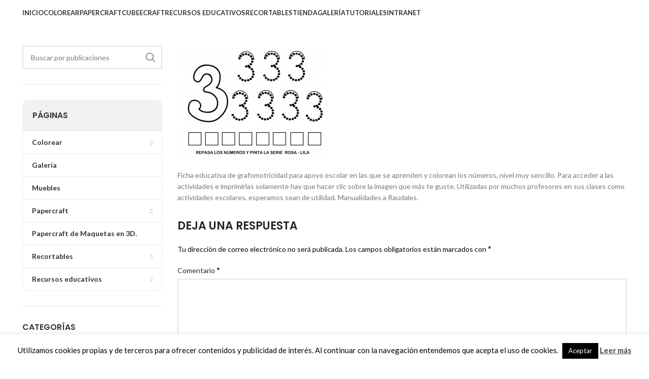

--- FILE ---
content_type: text/html; charset=UTF-8
request_url: https://manualidadesaraudales.com/recursos-educativos/grafomotricidad/grafomotricidad-numero-3/grafomotricidad-numero-3-12/
body_size: 25603
content:
<!DOCTYPE html>
<html lang="es">
<head>
	<meta charset="UTF-8">
	<link rel="profile" href="https://gmpg.org/xfn/11">
	<link rel="pingback" href="https://manualidadesaraudales.com/xmlrpc.php">

			<script>window.MSInputMethodContext && document.documentMode && document.write('<script src="https://manualidadesaraudales.com/wp-content/themes/woodmart/js/libs/ie11CustomProperties.min.js"><\/script>');</script>
		<title>Grafomotricidad numero 3 &#8211; 12 &#8211; Manualidades a Raudales</title>
<meta name='robots' content='max-image-preview:large' />
	<style>img:is([sizes="auto" i], [sizes^="auto," i]) { contain-intrinsic-size: 3000px 1500px }</style>
	<link rel='dns-prefetch' href='//platform-api.sharethis.com' />
<link rel='dns-prefetch' href='//www.googletagmanager.com' />
<link rel='dns-prefetch' href='//fonts.googleapis.com' />
<link rel='dns-prefetch' href='//pagead2.googlesyndication.com' />
<link rel="alternate" type="application/rss+xml" title="Manualidades a Raudales &raquo; Feed" href="https://manualidadesaraudales.com/feed/" />
<link rel="alternate" type="application/rss+xml" title="Manualidades a Raudales &raquo; Feed de los comentarios" href="https://manualidadesaraudales.com/comments/feed/" />
<link rel="alternate" type="application/rss+xml" title="Manualidades a Raudales &raquo; Comentario Grafomotricidad numero 3 &#8211; 12 del feed" href="https://manualidadesaraudales.com/recursos-educativos/grafomotricidad/grafomotricidad-numero-3/grafomotricidad-numero-3-12/feed/" />
<link rel='stylesheet' id='wp-block-library-css' href='https://manualidadesaraudales.com/wp-includes/css/dist/block-library/style.min.css?ver=6.7.4' type='text/css' media='all' />
<style id='classic-theme-styles-inline-css' type='text/css'>
/*! This file is auto-generated */
.wp-block-button__link{color:#fff;background-color:#32373c;border-radius:9999px;box-shadow:none;text-decoration:none;padding:calc(.667em + 2px) calc(1.333em + 2px);font-size:1.125em}.wp-block-file__button{background:#32373c;color:#fff;text-decoration:none}
</style>
<style id='global-styles-inline-css' type='text/css'>
:root{--wp--preset--aspect-ratio--square: 1;--wp--preset--aspect-ratio--4-3: 4/3;--wp--preset--aspect-ratio--3-4: 3/4;--wp--preset--aspect-ratio--3-2: 3/2;--wp--preset--aspect-ratio--2-3: 2/3;--wp--preset--aspect-ratio--16-9: 16/9;--wp--preset--aspect-ratio--9-16: 9/16;--wp--preset--color--black: #000000;--wp--preset--color--cyan-bluish-gray: #abb8c3;--wp--preset--color--white: #ffffff;--wp--preset--color--pale-pink: #f78da7;--wp--preset--color--vivid-red: #cf2e2e;--wp--preset--color--luminous-vivid-orange: #ff6900;--wp--preset--color--luminous-vivid-amber: #fcb900;--wp--preset--color--light-green-cyan: #7bdcb5;--wp--preset--color--vivid-green-cyan: #00d084;--wp--preset--color--pale-cyan-blue: #8ed1fc;--wp--preset--color--vivid-cyan-blue: #0693e3;--wp--preset--color--vivid-purple: #9b51e0;--wp--preset--gradient--vivid-cyan-blue-to-vivid-purple: linear-gradient(135deg,rgba(6,147,227,1) 0%,rgb(155,81,224) 100%);--wp--preset--gradient--light-green-cyan-to-vivid-green-cyan: linear-gradient(135deg,rgb(122,220,180) 0%,rgb(0,208,130) 100%);--wp--preset--gradient--luminous-vivid-amber-to-luminous-vivid-orange: linear-gradient(135deg,rgba(252,185,0,1) 0%,rgba(255,105,0,1) 100%);--wp--preset--gradient--luminous-vivid-orange-to-vivid-red: linear-gradient(135deg,rgba(255,105,0,1) 0%,rgb(207,46,46) 100%);--wp--preset--gradient--very-light-gray-to-cyan-bluish-gray: linear-gradient(135deg,rgb(238,238,238) 0%,rgb(169,184,195) 100%);--wp--preset--gradient--cool-to-warm-spectrum: linear-gradient(135deg,rgb(74,234,220) 0%,rgb(151,120,209) 20%,rgb(207,42,186) 40%,rgb(238,44,130) 60%,rgb(251,105,98) 80%,rgb(254,248,76) 100%);--wp--preset--gradient--blush-light-purple: linear-gradient(135deg,rgb(255,206,236) 0%,rgb(152,150,240) 100%);--wp--preset--gradient--blush-bordeaux: linear-gradient(135deg,rgb(254,205,165) 0%,rgb(254,45,45) 50%,rgb(107,0,62) 100%);--wp--preset--gradient--luminous-dusk: linear-gradient(135deg,rgb(255,203,112) 0%,rgb(199,81,192) 50%,rgb(65,88,208) 100%);--wp--preset--gradient--pale-ocean: linear-gradient(135deg,rgb(255,245,203) 0%,rgb(182,227,212) 50%,rgb(51,167,181) 100%);--wp--preset--gradient--electric-grass: linear-gradient(135deg,rgb(202,248,128) 0%,rgb(113,206,126) 100%);--wp--preset--gradient--midnight: linear-gradient(135deg,rgb(2,3,129) 0%,rgb(40,116,252) 100%);--wp--preset--font-size--small: 13px;--wp--preset--font-size--medium: 20px;--wp--preset--font-size--large: 36px;--wp--preset--font-size--x-large: 42px;--wp--preset--spacing--20: 0.44rem;--wp--preset--spacing--30: 0.67rem;--wp--preset--spacing--40: 1rem;--wp--preset--spacing--50: 1.5rem;--wp--preset--spacing--60: 2.25rem;--wp--preset--spacing--70: 3.38rem;--wp--preset--spacing--80: 5.06rem;--wp--preset--shadow--natural: 6px 6px 9px rgba(0, 0, 0, 0.2);--wp--preset--shadow--deep: 12px 12px 50px rgba(0, 0, 0, 0.4);--wp--preset--shadow--sharp: 6px 6px 0px rgba(0, 0, 0, 0.2);--wp--preset--shadow--outlined: 6px 6px 0px -3px rgba(255, 255, 255, 1), 6px 6px rgba(0, 0, 0, 1);--wp--preset--shadow--crisp: 6px 6px 0px rgba(0, 0, 0, 1);}:where(.is-layout-flex){gap: 0.5em;}:where(.is-layout-grid){gap: 0.5em;}body .is-layout-flex{display: flex;}.is-layout-flex{flex-wrap: wrap;align-items: center;}.is-layout-flex > :is(*, div){margin: 0;}body .is-layout-grid{display: grid;}.is-layout-grid > :is(*, div){margin: 0;}:where(.wp-block-columns.is-layout-flex){gap: 2em;}:where(.wp-block-columns.is-layout-grid){gap: 2em;}:where(.wp-block-post-template.is-layout-flex){gap: 1.25em;}:where(.wp-block-post-template.is-layout-grid){gap: 1.25em;}.has-black-color{color: var(--wp--preset--color--black) !important;}.has-cyan-bluish-gray-color{color: var(--wp--preset--color--cyan-bluish-gray) !important;}.has-white-color{color: var(--wp--preset--color--white) !important;}.has-pale-pink-color{color: var(--wp--preset--color--pale-pink) !important;}.has-vivid-red-color{color: var(--wp--preset--color--vivid-red) !important;}.has-luminous-vivid-orange-color{color: var(--wp--preset--color--luminous-vivid-orange) !important;}.has-luminous-vivid-amber-color{color: var(--wp--preset--color--luminous-vivid-amber) !important;}.has-light-green-cyan-color{color: var(--wp--preset--color--light-green-cyan) !important;}.has-vivid-green-cyan-color{color: var(--wp--preset--color--vivid-green-cyan) !important;}.has-pale-cyan-blue-color{color: var(--wp--preset--color--pale-cyan-blue) !important;}.has-vivid-cyan-blue-color{color: var(--wp--preset--color--vivid-cyan-blue) !important;}.has-vivid-purple-color{color: var(--wp--preset--color--vivid-purple) !important;}.has-black-background-color{background-color: var(--wp--preset--color--black) !important;}.has-cyan-bluish-gray-background-color{background-color: var(--wp--preset--color--cyan-bluish-gray) !important;}.has-white-background-color{background-color: var(--wp--preset--color--white) !important;}.has-pale-pink-background-color{background-color: var(--wp--preset--color--pale-pink) !important;}.has-vivid-red-background-color{background-color: var(--wp--preset--color--vivid-red) !important;}.has-luminous-vivid-orange-background-color{background-color: var(--wp--preset--color--luminous-vivid-orange) !important;}.has-luminous-vivid-amber-background-color{background-color: var(--wp--preset--color--luminous-vivid-amber) !important;}.has-light-green-cyan-background-color{background-color: var(--wp--preset--color--light-green-cyan) !important;}.has-vivid-green-cyan-background-color{background-color: var(--wp--preset--color--vivid-green-cyan) !important;}.has-pale-cyan-blue-background-color{background-color: var(--wp--preset--color--pale-cyan-blue) !important;}.has-vivid-cyan-blue-background-color{background-color: var(--wp--preset--color--vivid-cyan-blue) !important;}.has-vivid-purple-background-color{background-color: var(--wp--preset--color--vivid-purple) !important;}.has-black-border-color{border-color: var(--wp--preset--color--black) !important;}.has-cyan-bluish-gray-border-color{border-color: var(--wp--preset--color--cyan-bluish-gray) !important;}.has-white-border-color{border-color: var(--wp--preset--color--white) !important;}.has-pale-pink-border-color{border-color: var(--wp--preset--color--pale-pink) !important;}.has-vivid-red-border-color{border-color: var(--wp--preset--color--vivid-red) !important;}.has-luminous-vivid-orange-border-color{border-color: var(--wp--preset--color--luminous-vivid-orange) !important;}.has-luminous-vivid-amber-border-color{border-color: var(--wp--preset--color--luminous-vivid-amber) !important;}.has-light-green-cyan-border-color{border-color: var(--wp--preset--color--light-green-cyan) !important;}.has-vivid-green-cyan-border-color{border-color: var(--wp--preset--color--vivid-green-cyan) !important;}.has-pale-cyan-blue-border-color{border-color: var(--wp--preset--color--pale-cyan-blue) !important;}.has-vivid-cyan-blue-border-color{border-color: var(--wp--preset--color--vivid-cyan-blue) !important;}.has-vivid-purple-border-color{border-color: var(--wp--preset--color--vivid-purple) !important;}.has-vivid-cyan-blue-to-vivid-purple-gradient-background{background: var(--wp--preset--gradient--vivid-cyan-blue-to-vivid-purple) !important;}.has-light-green-cyan-to-vivid-green-cyan-gradient-background{background: var(--wp--preset--gradient--light-green-cyan-to-vivid-green-cyan) !important;}.has-luminous-vivid-amber-to-luminous-vivid-orange-gradient-background{background: var(--wp--preset--gradient--luminous-vivid-amber-to-luminous-vivid-orange) !important;}.has-luminous-vivid-orange-to-vivid-red-gradient-background{background: var(--wp--preset--gradient--luminous-vivid-orange-to-vivid-red) !important;}.has-very-light-gray-to-cyan-bluish-gray-gradient-background{background: var(--wp--preset--gradient--very-light-gray-to-cyan-bluish-gray) !important;}.has-cool-to-warm-spectrum-gradient-background{background: var(--wp--preset--gradient--cool-to-warm-spectrum) !important;}.has-blush-light-purple-gradient-background{background: var(--wp--preset--gradient--blush-light-purple) !important;}.has-blush-bordeaux-gradient-background{background: var(--wp--preset--gradient--blush-bordeaux) !important;}.has-luminous-dusk-gradient-background{background: var(--wp--preset--gradient--luminous-dusk) !important;}.has-pale-ocean-gradient-background{background: var(--wp--preset--gradient--pale-ocean) !important;}.has-electric-grass-gradient-background{background: var(--wp--preset--gradient--electric-grass) !important;}.has-midnight-gradient-background{background: var(--wp--preset--gradient--midnight) !important;}.has-small-font-size{font-size: var(--wp--preset--font-size--small) !important;}.has-medium-font-size{font-size: var(--wp--preset--font-size--medium) !important;}.has-large-font-size{font-size: var(--wp--preset--font-size--large) !important;}.has-x-large-font-size{font-size: var(--wp--preset--font-size--x-large) !important;}
:where(.wp-block-post-template.is-layout-flex){gap: 1.25em;}:where(.wp-block-post-template.is-layout-grid){gap: 1.25em;}
:where(.wp-block-columns.is-layout-flex){gap: 2em;}:where(.wp-block-columns.is-layout-grid){gap: 2em;}
:root :where(.wp-block-pullquote){font-size: 1.5em;line-height: 1.6;}
</style>
<link rel='stylesheet' id='cookie-law-info-css' href='https://manualidadesaraudales.com/wp-content/plugins/cookie-law-info/legacy/public/css/cookie-law-info-public.css?ver=3.2.10' type='text/css' media='all' />
<link rel='stylesheet' id='cookie-law-info-gdpr-css' href='https://manualidadesaraudales.com/wp-content/plugins/cookie-law-info/legacy/public/css/cookie-law-info-gdpr.css?ver=3.2.10' type='text/css' media='all' />
<style id='akismet-widget-style-inline-css' type='text/css'>

			.a-stats {
				--akismet-color-mid-green: #357b49;
				--akismet-color-white: #fff;
				--akismet-color-light-grey: #f6f7f7;

				max-width: 350px;
				width: auto;
			}

			.a-stats * {
				all: unset;
				box-sizing: border-box;
			}

			.a-stats strong {
				font-weight: 600;
			}

			.a-stats a.a-stats__link,
			.a-stats a.a-stats__link:visited,
			.a-stats a.a-stats__link:active {
				background: var(--akismet-color-mid-green);
				border: none;
				box-shadow: none;
				border-radius: 8px;
				color: var(--akismet-color-white);
				cursor: pointer;
				display: block;
				font-family: -apple-system, BlinkMacSystemFont, 'Segoe UI', 'Roboto', 'Oxygen-Sans', 'Ubuntu', 'Cantarell', 'Helvetica Neue', sans-serif;
				font-weight: 500;
				padding: 12px;
				text-align: center;
				text-decoration: none;
				transition: all 0.2s ease;
			}

			/* Extra specificity to deal with TwentyTwentyOne focus style */
			.widget .a-stats a.a-stats__link:focus {
				background: var(--akismet-color-mid-green);
				color: var(--akismet-color-white);
				text-decoration: none;
			}

			.a-stats a.a-stats__link:hover {
				filter: brightness(110%);
				box-shadow: 0 4px 12px rgba(0, 0, 0, 0.06), 0 0 2px rgba(0, 0, 0, 0.16);
			}

			.a-stats .count {
				color: var(--akismet-color-white);
				display: block;
				font-size: 1.5em;
				line-height: 1.4;
				padding: 0 13px;
				white-space: nowrap;
			}
		
</style>
<link rel='stylesheet' id='elementor-frontend-css' href='https://manualidadesaraudales.com/wp-content/plugins/elementor/assets/css/frontend.min.css?ver=3.28.4' type='text/css' media='all' />
<link rel='stylesheet' id='elementor-post-31261-css' href='https://manualidadesaraudales.com/wp-content/uploads/elementor/css/post-31261.css?ver=1735387573' type='text/css' media='all' />
<link rel='stylesheet' id='bootstrap-css' href='https://manualidadesaraudales.com/wp-content/themes/woodmart/css/bootstrap-light.min.css?ver=7.2.4' type='text/css' media='all' />
<link rel='stylesheet' id='woodmart-style-css' href='https://manualidadesaraudales.com/wp-content/themes/woodmart/css/parts/base.min.css?ver=7.2.4' type='text/css' media='all' />
<link rel='stylesheet' id='wd-widget-nav-mega-menu-css' href='https://manualidadesaraudales.com/wp-content/themes/woodmart/css/parts/widget-nav-mega-menu.min.css?ver=7.2.4' type='text/css' media='all' />
<link rel='stylesheet' id='wd-widget-nav-css' href='https://manualidadesaraudales.com/wp-content/themes/woodmart/css/parts/widget-nav.min.css?ver=7.2.4' type='text/css' media='all' />
<link rel='stylesheet' id='wd-wp-gutenberg-css' href='https://manualidadesaraudales.com/wp-content/themes/woodmart/css/parts/wp-gutenberg.min.css?ver=7.2.4' type='text/css' media='all' />
<link rel='stylesheet' id='wd-revolution-slider-css' href='https://manualidadesaraudales.com/wp-content/themes/woodmart/css/parts/int-rev-slider.min.css?ver=7.2.4' type='text/css' media='all' />
<link rel='stylesheet' id='wd-elementor-base-css' href='https://manualidadesaraudales.com/wp-content/themes/woodmart/css/parts/int-elem-base.min.css?ver=7.2.4' type='text/css' media='all' />
<link rel='stylesheet' id='child-style-css' href='https://manualidadesaraudales.com/wp-content/themes/woodmart-child/style.css?ver=7.2.4' type='text/css' media='all' />
<link rel='stylesheet' id='wd-mc4wp-css' href='https://manualidadesaraudales.com/wp-content/themes/woodmart/css/parts/int-mc4wp.min.css?ver=7.2.4' type='text/css' media='all' />
<link rel='stylesheet' id='wd-header-base-css' href='https://manualidadesaraudales.com/wp-content/themes/woodmart/css/parts/header-base.min.css?ver=7.2.4' type='text/css' media='all' />
<link rel='stylesheet' id='wd-mod-tools-css' href='https://manualidadesaraudales.com/wp-content/themes/woodmart/css/parts/mod-tools.min.css?ver=7.2.4' type='text/css' media='all' />
<link rel='stylesheet' id='wd-header-elements-base-css' href='https://manualidadesaraudales.com/wp-content/themes/woodmart/css/parts/header-el-base.min.css?ver=7.2.4' type='text/css' media='all' />
<link rel='stylesheet' id='wd-social-icons-css' href='https://manualidadesaraudales.com/wp-content/themes/woodmart/css/parts/el-social-icons.min.css?ver=7.2.4' type='text/css' media='all' />
<link rel='stylesheet' id='wd-header-search-css' href='https://manualidadesaraudales.com/wp-content/themes/woodmart/css/parts/header-el-search.min.css?ver=7.2.4' type='text/css' media='all' />
<link rel='stylesheet' id='wd-header-cart-side-css' href='https://manualidadesaraudales.com/wp-content/themes/woodmart/css/parts/header-el-cart-side.min.css?ver=7.2.4' type='text/css' media='all' />
<link rel='stylesheet' id='wd-page-title-css' href='https://manualidadesaraudales.com/wp-content/themes/woodmart/css/parts/page-title.min.css?ver=7.2.4' type='text/css' media='all' />
<link rel='stylesheet' id='wd-mod-comments-css' href='https://manualidadesaraudales.com/wp-content/themes/woodmart/css/parts/mod-comments.min.css?ver=7.2.4' type='text/css' media='all' />
<link rel='stylesheet' id='wd-off-canvas-sidebar-css' href='https://manualidadesaraudales.com/wp-content/themes/woodmart/css/parts/opt-off-canvas-sidebar.min.css?ver=7.2.4' type='text/css' media='all' />
<link rel='stylesheet' id='wd-wd-search-form-css' href='https://manualidadesaraudales.com/wp-content/themes/woodmart/css/parts/wd-search-form.min.css?ver=7.2.4' type='text/css' media='all' />
<link rel='stylesheet' id='wd-mod-nav-vertical-css' href='https://manualidadesaraudales.com/wp-content/themes/woodmart/css/parts/mod-nav-vertical.min.css?ver=7.2.4' type='text/css' media='all' />
<link rel='stylesheet' id='wd-widget-collapse-css' href='https://manualidadesaraudales.com/wp-content/themes/woodmart/css/parts/opt-widget-collapse.min.css?ver=7.2.4' type='text/css' media='all' />
<link rel='stylesheet' id='wd-footer-base-css' href='https://manualidadesaraudales.com/wp-content/themes/woodmart/css/parts/footer-base.min.css?ver=7.2.4' type='text/css' media='all' />
<link rel='stylesheet' id='wd-text-block-css' href='https://manualidadesaraudales.com/wp-content/themes/woodmart/css/parts/el-text-block.min.css?ver=7.2.4' type='text/css' media='all' />
<link rel='stylesheet' id='wd-scroll-top-css' href='https://manualidadesaraudales.com/wp-content/themes/woodmart/css/parts/opt-scrolltotop.min.css?ver=7.2.4' type='text/css' media='all' />
<link rel='stylesheet' id='wd-wd-search-results-css' href='https://manualidadesaraudales.com/wp-content/themes/woodmart/css/parts/wd-search-results.min.css?ver=7.2.4' type='text/css' media='all' />
<link rel='stylesheet' id='wd-header-search-fullscreen-css' href='https://manualidadesaraudales.com/wp-content/themes/woodmart/css/parts/header-el-search-fullscreen-general.min.css?ver=7.2.4' type='text/css' media='all' />
<link rel='stylesheet' id='wd-header-search-fullscreen-1-css' href='https://manualidadesaraudales.com/wp-content/themes/woodmart/css/parts/header-el-search-fullscreen-1.min.css?ver=7.2.4' type='text/css' media='all' />
<link rel='stylesheet' id='wd-bottom-toolbar-css' href='https://manualidadesaraudales.com/wp-content/themes/woodmart/css/parts/opt-bottom-toolbar.min.css?ver=7.2.4' type='text/css' media='all' />
<link rel='stylesheet' id='wd-mod-sticky-sidebar-opener-css' href='https://manualidadesaraudales.com/wp-content/themes/woodmart/css/parts/mod-sticky-sidebar-opener.min.css?ver=7.2.4' type='text/css' media='all' />
<link rel='stylesheet' id='xts-style-theme_settings_default-css' href='https://manualidadesaraudales.com/wp-content/uploads/2024/04/xts-theme_settings_default-1712575424.css?ver=7.2.4' type='text/css' media='all' />
<link crossorigin="anonymous" rel='stylesheet' id='xts-google-fonts-css' href='https://fonts.googleapis.com/css?family=Lato%3A400%2C700%7CPoppins%3A400%2C600%2C500&#038;ver=7.2.4' type='text/css' media='all' />
<link rel='stylesheet' id='elementor-gf-local-roboto-css' href='https://manualidadesaraudales.com/wp-content/uploads/elementor/google-fonts/css/roboto.css?ver=1747244972' type='text/css' media='all' />
<link rel='stylesheet' id='elementor-gf-local-robotoslab-css' href='https://manualidadesaraudales.com/wp-content/uploads/elementor/google-fonts/css/robotoslab.css?ver=1747244983' type='text/css' media='all' />
<script type="text/javascript" src="https://manualidadesaraudales.com/wp-includes/js/jquery/jquery.min.js?ver=3.7.1" id="jquery-core-js"></script>
<script type="text/javascript" src="https://manualidadesaraudales.com/wp-includes/js/jquery/jquery-migrate.min.js?ver=3.4.1" id="jquery-migrate-js"></script>
<script type="text/javascript" id="cookie-law-info-js-extra">
/* <![CDATA[ */
var Cli_Data = {"nn_cookie_ids":[],"cookielist":[],"non_necessary_cookies":[],"ccpaEnabled":"","ccpaRegionBased":"","ccpaBarEnabled":"","strictlyEnabled":["necessary","obligatoire"],"ccpaType":"gdpr","js_blocking":"","custom_integration":"","triggerDomRefresh":"","secure_cookies":""};
var cli_cookiebar_settings = {"animate_speed_hide":"500","animate_speed_show":"500","background":"#fff","border":"#444","border_on":"","button_1_button_colour":"#000","button_1_button_hover":"#000000","button_1_link_colour":"#fff","button_1_as_button":"1","button_1_new_win":"","button_2_button_colour":"#333","button_2_button_hover":"#292929","button_2_link_colour":"#444","button_2_as_button":"","button_2_hidebar":"","button_3_button_colour":"#000","button_3_button_hover":"#000000","button_3_link_colour":"#fff","button_3_as_button":"1","button_3_new_win":"","button_4_button_colour":"#000","button_4_button_hover":"#000000","button_4_link_colour":"#fff","button_4_as_button":"1","button_7_button_colour":"#61a229","button_7_button_hover":"#4e8221","button_7_link_colour":"#fff","button_7_as_button":"1","button_7_new_win":"","font_family":"inherit","header_fix":"","notify_animate_hide":"1","notify_animate_show":"","notify_div_id":"#cookie-law-info-bar","notify_position_horizontal":"right","notify_position_vertical":"bottom","scroll_close":"","scroll_close_reload":"","accept_close_reload":"","reject_close_reload":"","showagain_tab":"","showagain_background":"#fff","showagain_border":"#000","showagain_div_id":"#cookie-law-info-again","showagain_x_position":"0","text":"#000","show_once_yn":"","show_once":"10000","logging_on":"","as_popup":"","popup_overlay":"1","bar_heading_text":"","cookie_bar_as":"banner","popup_showagain_position":"bottom-right","widget_position":"left"};
var log_object = {"ajax_url":"https:\/\/manualidadesaraudales.com\/wp-admin\/admin-ajax.php"};
/* ]]> */
</script>
<script type="text/javascript" src="https://manualidadesaraudales.com/wp-content/plugins/cookie-law-info/legacy/public/js/cookie-law-info-public.js?ver=3.2.10" id="cookie-law-info-js"></script>
<script type="text/javascript" src="//platform-api.sharethis.com/js/sharethis.js#source=googleanalytics-wordpress#product=ga&amp;property=5f413621ae128d00117aef16" id="googleanalytics-platform-sharethis-js"></script>

<!-- Fragmento de código de la etiqueta de Google (gtag.js) añadida por Site Kit -->

<!-- Fragmento de código de Google Analytics añadido por Site Kit -->
<script type="text/javascript" src="https://www.googletagmanager.com/gtag/js?id=G-EF7ZP1D4K4" id="google_gtagjs-js" async></script>
<script type="text/javascript" id="google_gtagjs-js-after">
/* <![CDATA[ */
window.dataLayer = window.dataLayer || [];function gtag(){dataLayer.push(arguments);}
gtag("set","linker",{"domains":["manualidadesaraudales.com"]});
gtag("js", new Date());
gtag("set", "developer_id.dZTNiMT", true);
gtag("config", "G-EF7ZP1D4K4");
/* ]]> */
</script>

<!-- Finalizar fragmento de código de la etiqueta de Google (gtags.js) añadida por Site Kit -->
<script type="text/javascript" src="https://manualidadesaraudales.com/wp-content/themes/woodmart/js/libs/device.min.js?ver=7.2.4" id="wd-device-library-js"></script>
<link rel="https://api.w.org/" href="https://manualidadesaraudales.com/wp-json/" /><link rel="alternate" title="JSON" type="application/json" href="https://manualidadesaraudales.com/wp-json/wp/v2/media/19412" /><link rel="EditURI" type="application/rsd+xml" title="RSD" href="https://manualidadesaraudales.com/xmlrpc.php?rsd" />
<meta name="generator" content="WordPress 6.7.4" />
<link rel='shortlink' href='https://manualidadesaraudales.com/?p=19412' />
<link rel="alternate" title="oEmbed (JSON)" type="application/json+oembed" href="https://manualidadesaraudales.com/wp-json/oembed/1.0/embed?url=https%3A%2F%2Fmanualidadesaraudales.com%2Frecursos-educativos%2Fgrafomotricidad%2Fgrafomotricidad-numero-3%2Fgrafomotricidad-numero-3-12%2F" />
<link rel="alternate" title="oEmbed (XML)" type="text/xml+oembed" href="https://manualidadesaraudales.com/wp-json/oembed/1.0/embed?url=https%3A%2F%2Fmanualidadesaraudales.com%2Frecursos-educativos%2Fgrafomotricidad%2Fgrafomotricidad-numero-3%2Fgrafomotricidad-numero-3-12%2F&#038;format=xml" />
<meta name="generator" content="Site Kit by Google 1.152.1" />					<meta name="viewport" content="width=device-width, initial-scale=1.0, maximum-scale=1.0, user-scalable=no">
									
<!-- Metaetiquetas de Google AdSense añadidas por Site Kit -->
<meta name="google-adsense-platform-account" content="ca-host-pub-2644536267352236">
<meta name="google-adsense-platform-domain" content="sitekit.withgoogle.com">
<!-- Acabar con las metaetiquetas de Google AdSense añadidas por Site Kit -->
<meta name="generator" content="Elementor 3.28.4; features: e_font_icon_svg, additional_custom_breakpoints, e_local_google_fonts; settings: css_print_method-external, google_font-enabled, font_display-auto">
<script>
(function() {
	(function (i, s, o, g, r, a, m) {
		i['GoogleAnalyticsObject'] = r;
		i[r] = i[r] || function () {
				(i[r].q = i[r].q || []).push(arguments)
			}, i[r].l = 1 * new Date();
		a = s.createElement(o),
			m = s.getElementsByTagName(o)[0];
		a.async = 1;
		a.src = g;
		m.parentNode.insertBefore(a, m)
	})(window, document, 'script', 'https://google-analytics.com/analytics.js', 'ga');

	ga('create', 'UA-36923194-2', 'auto');
			ga('send', 'pageview');
	})();
</script>
			<style>
				.e-con.e-parent:nth-of-type(n+4):not(.e-lazyloaded):not(.e-no-lazyload),
				.e-con.e-parent:nth-of-type(n+4):not(.e-lazyloaded):not(.e-no-lazyload) * {
					background-image: none !important;
				}
				@media screen and (max-height: 1024px) {
					.e-con.e-parent:nth-of-type(n+3):not(.e-lazyloaded):not(.e-no-lazyload),
					.e-con.e-parent:nth-of-type(n+3):not(.e-lazyloaded):not(.e-no-lazyload) * {
						background-image: none !important;
					}
				}
				@media screen and (max-height: 640px) {
					.e-con.e-parent:nth-of-type(n+2):not(.e-lazyloaded):not(.e-no-lazyload),
					.e-con.e-parent:nth-of-type(n+2):not(.e-lazyloaded):not(.e-no-lazyload) * {
						background-image: none !important;
					}
				}
			</style>
			<!-- No hay ninguna versión amphtml disponible para esta URL. -->
<!-- Fragmento de código de Google Adsense añadido por Site Kit -->
<script type="text/javascript" async="async" src="https://pagead2.googlesyndication.com/pagead/js/adsbygoogle.js?client=ca-pub-1629196640606301&amp;host=ca-host-pub-2644536267352236" crossorigin="anonymous"></script>

<!-- Final del fragmento de código de Google Adsense añadido por Site Kit -->
<meta name="generator" content="Powered by Slider Revolution 6.7.24 - responsive, Mobile-Friendly Slider Plugin for WordPress with comfortable drag and drop interface." />
<script>function setREVStartSize(e){
			//window.requestAnimationFrame(function() {
				window.RSIW = window.RSIW===undefined ? window.innerWidth : window.RSIW;
				window.RSIH = window.RSIH===undefined ? window.innerHeight : window.RSIH;
				try {
					var pw = document.getElementById(e.c).parentNode.offsetWidth,
						newh;
					pw = pw===0 || isNaN(pw) || (e.l=="fullwidth" || e.layout=="fullwidth") ? window.RSIW : pw;
					e.tabw = e.tabw===undefined ? 0 : parseInt(e.tabw);
					e.thumbw = e.thumbw===undefined ? 0 : parseInt(e.thumbw);
					e.tabh = e.tabh===undefined ? 0 : parseInt(e.tabh);
					e.thumbh = e.thumbh===undefined ? 0 : parseInt(e.thumbh);
					e.tabhide = e.tabhide===undefined ? 0 : parseInt(e.tabhide);
					e.thumbhide = e.thumbhide===undefined ? 0 : parseInt(e.thumbhide);
					e.mh = e.mh===undefined || e.mh=="" || e.mh==="auto" ? 0 : parseInt(e.mh,0);
					if(e.layout==="fullscreen" || e.l==="fullscreen")
						newh = Math.max(e.mh,window.RSIH);
					else{
						e.gw = Array.isArray(e.gw) ? e.gw : [e.gw];
						for (var i in e.rl) if (e.gw[i]===undefined || e.gw[i]===0) e.gw[i] = e.gw[i-1];
						e.gh = e.el===undefined || e.el==="" || (Array.isArray(e.el) && e.el.length==0)? e.gh : e.el;
						e.gh = Array.isArray(e.gh) ? e.gh : [e.gh];
						for (var i in e.rl) if (e.gh[i]===undefined || e.gh[i]===0) e.gh[i] = e.gh[i-1];
											
						var nl = new Array(e.rl.length),
							ix = 0,
							sl;
						e.tabw = e.tabhide>=pw ? 0 : e.tabw;
						e.thumbw = e.thumbhide>=pw ? 0 : e.thumbw;
						e.tabh = e.tabhide>=pw ? 0 : e.tabh;
						e.thumbh = e.thumbhide>=pw ? 0 : e.thumbh;
						for (var i in e.rl) nl[i] = e.rl[i]<window.RSIW ? 0 : e.rl[i];
						sl = nl[0];
						for (var i in nl) if (sl>nl[i] && nl[i]>0) { sl = nl[i]; ix=i;}
						var m = pw>(e.gw[ix]+e.tabw+e.thumbw) ? 1 : (pw-(e.tabw+e.thumbw)) / (e.gw[ix]);
						newh =  (e.gh[ix] * m) + (e.tabh + e.thumbh);
					}
					var el = document.getElementById(e.c);
					if (el!==null && el) el.style.height = newh+"px";
					el = document.getElementById(e.c+"_wrapper");
					if (el!==null && el) {
						el.style.height = newh+"px";
						el.style.display = "block";
					}
				} catch(e){
					console.log("Failure at Presize of Slider:" + e)
				}
			//});
		  };</script>
<style>
		
		</style>			<style id="wd-style-default_header-css" data-type="wd-style-default_header">
				:root{
	--wd-top-bar-h: 0.001px;
	--wd-top-bar-sm-h: 0.001px;
	--wd-top-bar-sticky-h: 0.001px;

	--wd-header-general-h: 0.001px;
	--wd-header-general-sm-h: 0.001px;
	--wd-header-general-sticky-h: 0.001px;

	--wd-header-bottom-h: 50px;
	--wd-header-bottom-sm-h: 50px;
	--wd-header-bottom-sticky-h: 50px;

	--wd-header-clone-h: 0.001px;
}



.whb-header-bottom .wd-dropdown {
	margin-top: 5px;
}

.whb-header-bottom .wd-dropdown:after {
	height: 15px;
}

.whb-sticked .whb-header-bottom .wd-dropdown {
	margin-top: 5px;
}

.whb-sticked .whb-header-bottom .wd-dropdown:after {
	height: 15px;
}

.whb-header .whb-header-bottom .wd-header-cats {
	margin-top: -1px;
	margin-bottom: -0px;
	height: calc(100% + 1px);
}


@media (min-width: 1025px) {
	
	
		.whb-header-bottom-inner {
		height: 50px;
		max-height: 50px;
	}

		.whb-sticked .whb-header-bottom-inner {
		height: 50px;
		max-height: 50px;
	}
		
	
	}

@media (max-width: 1024px) {
	
	
		.whb-header-bottom-inner {
		height: 50px;
		max-height: 50px;
	}
	
	
	}
		
.whb-top-bar {
	background-color: rgba(130, 183, 53, 1);
}

.whb-general-header {
	border-color: rgba(129, 129, 129, 0.2);border-bottom-width: 1px;border-bottom-style: solid;
}
			</style>
			</head>

<body class="attachment attachment-template-default attachmentid-19412 attachment-png wrapper-full-width  categories-accordion-on woodmart-ajax-shop-on offcanvas-sidebar-mobile offcanvas-sidebar-tablet sticky-toolbar-on elementor-default elementor-kit-31261">
			<script type="text/javascript" id="wd-flicker-fix">// Flicker fix.</script>	
	
	<div class="website-wrapper">
									<header class="whb-header whb-default_header whb-sticky-shadow whb-scroll-stick whb-sticky-real">
					<div class="whb-main-header">
	
<div class="whb-row whb-top-bar whb-not-sticky-row whb-with-bg whb-without-border whb-color-dark whb-flex-flex-middle whb-hidden-desktop whb-hidden-mobile">
	<div class="container">
		<div class="whb-flex-row whb-top-bar-inner">
			<div class="whb-column whb-col-left whb-visible-lg">
	
<div class="wd-header-text set-cont-mb-s reset-last-child "><strong style="color: #ffffff;">ADD ANYTHING HERE OR JUST REMOVE IT…</strong></div>
</div>
<div class="whb-column whb-col-center whb-visible-lg whb-empty-column">
	</div>
<div class="whb-column whb-col-right whb-visible-lg">
	
			<div class="wd-social-icons icons-design-default icons-size-small color-scheme-light social-share social-form-circle text-center">

				
									<a rel="noopener noreferrer nofollow" href="https://www.facebook.com/sharer/sharer.php?u=https://manualidadesaraudales.com/recursos-educativos/grafomotricidad/grafomotricidad-numero-3/grafomotricidad-numero-3-12/" target="_blank" class=" wd-social-icon social-facebook" aria-label="Enlace social Facebook">
						<span class="wd-icon"></span>
											</a>
				
									<a rel="noopener noreferrer nofollow" href="https://twitter.com/share?url=https://manualidadesaraudales.com/recursos-educativos/grafomotricidad/grafomotricidad-numero-3/grafomotricidad-numero-3-12/" target="_blank" class=" wd-social-icon social-twitter" aria-label="Twitter social link">
						<span class="wd-icon"></span>
											</a>
				
				
				
				
									<a rel="noopener noreferrer nofollow" href="https://pinterest.com/pin/create/button/?url=https://manualidadesaraudales.com/recursos-educativos/grafomotricidad/grafomotricidad-numero-3/grafomotricidad-numero-3-12/&media=https://manualidadesaraudales.com/wp-content/uploads/2016/04/Grafomotricidad-numero-3-12.png&description=Grafomotricidad+numero+3+%26%238211%3B+12" target="_blank" class=" wd-social-icon social-pinterest" aria-label="Enlace social Pinterest">
						<span class="wd-icon"></span>
											</a>
				
				
									<a rel="noopener noreferrer nofollow" href="https://www.linkedin.com/shareArticle?mini=true&url=https://manualidadesaraudales.com/recursos-educativos/grafomotricidad/grafomotricidad-numero-3/grafomotricidad-numero-3-12/" target="_blank" class=" wd-social-icon social-linkedin" aria-label="Enlace social Linkedin">
						<span class="wd-icon"></span>
											</a>
				
				
				
				
				
				
				
				
				
				
								
								
				
									<a rel="noopener noreferrer nofollow" href="https://telegram.me/share/url?url=https://manualidadesaraudales.com/recursos-educativos/grafomotricidad/grafomotricidad-numero-3/grafomotricidad-numero-3-12/" target="_blank" class=" wd-social-icon social-tg" aria-label="Enlace social Telegram">
						<span class="wd-icon"></span>
											</a>
								
				
			</div>

		</div>
<div class="whb-column whb-col-mobile whb-hidden-lg">
	
			<div class="wd-social-icons icons-design-default icons-size-small color-scheme-light social-share social-form-circle text-center">

				
									<a rel="noopener noreferrer nofollow" href="https://www.facebook.com/sharer/sharer.php?u=https://manualidadesaraudales.com/recursos-educativos/grafomotricidad/grafomotricidad-numero-3/grafomotricidad-numero-3-12/" target="_blank" class=" wd-social-icon social-facebook" aria-label="Enlace social Facebook">
						<span class="wd-icon"></span>
											</a>
				
									<a rel="noopener noreferrer nofollow" href="https://twitter.com/share?url=https://manualidadesaraudales.com/recursos-educativos/grafomotricidad/grafomotricidad-numero-3/grafomotricidad-numero-3-12/" target="_blank" class=" wd-social-icon social-twitter" aria-label="Twitter social link">
						<span class="wd-icon"></span>
											</a>
				
				
				
				
									<a rel="noopener noreferrer nofollow" href="https://pinterest.com/pin/create/button/?url=https://manualidadesaraudales.com/recursos-educativos/grafomotricidad/grafomotricidad-numero-3/grafomotricidad-numero-3-12/&media=https://manualidadesaraudales.com/wp-content/uploads/2016/04/Grafomotricidad-numero-3-12.png&description=Grafomotricidad+numero+3+%26%238211%3B+12" target="_blank" class=" wd-social-icon social-pinterest" aria-label="Enlace social Pinterest">
						<span class="wd-icon"></span>
											</a>
				
				
									<a rel="noopener noreferrer nofollow" href="https://www.linkedin.com/shareArticle?mini=true&url=https://manualidadesaraudales.com/recursos-educativos/grafomotricidad/grafomotricidad-numero-3/grafomotricidad-numero-3-12/" target="_blank" class=" wd-social-icon social-linkedin" aria-label="Enlace social Linkedin">
						<span class="wd-icon"></span>
											</a>
				
				
				
				
				
				
				
				
				
				
								
								
				
									<a rel="noopener noreferrer nofollow" href="https://telegram.me/share/url?url=https://manualidadesaraudales.com/recursos-educativos/grafomotricidad/grafomotricidad-numero-3/grafomotricidad-numero-3-12/" target="_blank" class=" wd-social-icon social-tg" aria-label="Enlace social Telegram">
						<span class="wd-icon"></span>
											</a>
								
				
			</div>

		</div>
		</div>
	</div>
</div>

<div class="whb-row whb-general-header whb-not-sticky-row whb-without-bg whb-border-fullwidth whb-color-dark whb-flex-flex-middle whb-hidden-desktop whb-hidden-mobile">
	<div class="container">
		<div class="whb-flex-row whb-general-header-inner">
			<div class="whb-column whb-col-left whb-visible-lg">
	<div class="site-logo">
	<a href="https://manualidadesaraudales.com/" class="wd-logo wd-main-logo" rel="home">
		<img src="https://manualidadesaraudales.com/wp-content/themes/woodmart/images/wood-logo-dark.svg" alt="Manualidades a Raudales" style="max-width: 250px;" />	</a>
	</div>
</div>
<div class="whb-column whb-col-center whb-visible-lg whb-empty-column">
	</div>
<div class="whb-column whb-col-right whb-visible-lg">
	<div class="wd-header-search wd-tools-element wd-design-1 wd-style-icon wd-display-full-screen whb-duljtjrl87kj7pmuut6b" title="Buscar">
	<a href="javascript:void(0);" aria-label="Buscar">
		
			<span class="wd-tools-icon">
							</span>

			<span class="wd-tools-text">
				Buscar			</span>

			</a>
	</div>
</div>
<div class="whb-column whb-mobile-left whb-hidden-lg">
	<div class="wd-tools-element wd-header-mobile-nav wd-style-text wd-design-1 whb-wn5z894j1g5n0yp3eeuz">
	<a href="#" rel="nofollow" aria-label="Abrir menú móvil">
		
		<span class="wd-tools-icon">
					</span>

		<span class="wd-tools-text">Menú</span>

			</a>
</div><!--END wd-header-mobile-nav--></div>
<div class="whb-column whb-mobile-center whb-hidden-lg">
	<div class="site-logo">
	<a href="https://manualidadesaraudales.com/" class="wd-logo wd-main-logo" rel="home">
		<img src="https://manualidadesaraudales.com/wp-content/themes/woodmart/images/wood-logo-dark.svg" alt="Manualidades a Raudales" style="max-width: 140px;" />	</a>
	</div>
</div>
<div class="whb-column whb-mobile-right whb-hidden-lg whb-empty-column">
	</div>
		</div>
	</div>
</div>

<div class="whb-row whb-header-bottom whb-sticky-row whb-without-bg whb-without-border whb-color-dark whb-flex-flex-middle">
	<div class="container">
		<div class="whb-flex-row whb-header-bottom-inner">
			<div class="whb-column whb-col-left whb-visible-lg">
	<div class="wd-header-nav wd-header-main-nav text-center wd-design-1" role="navigation" aria-label="Navegacion Principal">
	<ul id="menu-principal" class="menu wd-nav wd-nav-main wd-style-underline wd-gap-m"><li id="menu-item-18134" class="menu-item menu-item-type-custom menu-item-object-custom menu-item-18134 item-level-0 menu-simple-dropdown wd-event-hover" ><a href="/" class="woodmart-nav-link"><span class="nav-link-text">Inicio</span></a></li>
<li id="menu-item-18138" class="menu-item menu-item-type-post_type menu-item-object-page menu-item-18138 item-level-0 menu-simple-dropdown wd-event-hover" ><a href="https://manualidadesaraudales.com/colorear/" class="woodmart-nav-link"><span class="nav-link-text">Colorear</span></a></li>
<li id="menu-item-18137" class="menu-item menu-item-type-post_type menu-item-object-page menu-item-has-children menu-item-18137 item-level-0 menu-simple-dropdown wd-event-hover" ><a href="https://manualidadesaraudales.com/descargas/" class="woodmart-nav-link"><span class="nav-link-text">Papercraft</span></a><div class="color-scheme-dark wd-design-default wd-dropdown-menu wd-dropdown"><div class="container">
<ul class="wd-sub-menu color-scheme-dark">
	<li id="menu-item-18237" class="menu-item menu-item-type-post_type menu-item-object-page menu-item-18237 item-level-1 wd-event-hover" ><a href="https://manualidadesaraudales.com/descargas/animales/" class="woodmart-nav-link">Animales / Animals</a></li>
	<li id="menu-item-18221" class="menu-item menu-item-type-post_type menu-item-object-page menu-item-18221 item-level-1 wd-event-hover" ><a href="https://manualidadesaraudales.com/descargas/cubeecraft/" class="woodmart-nav-link">Cubeecraft</a></li>
	<li id="menu-item-18234" class="menu-item menu-item-type-post_type menu-item-object-page menu-item-18234 item-level-1 wd-event-hover" ><a href="https://manualidadesaraudales.com/descargas/disney/" class="woodmart-nav-link">Disney</a></li>
	<li id="menu-item-18224" class="menu-item menu-item-type-post_type menu-item-object-page menu-item-18224 item-level-1 wd-event-hover" ><a href="https://manualidadesaraudales.com/descargas/edificios-famosos/" class="woodmart-nav-link">Edificios Famosos</a></li>
	<li id="menu-item-18223" class="menu-item menu-item-type-post_type menu-item-object-page menu-item-18223 item-level-1 wd-event-hover" ><a href="https://manualidadesaraudales.com/descargas/educacion/" class="woodmart-nav-link">Educación / Education</a></li>
	<li id="menu-item-18225" class="menu-item menu-item-type-post_type menu-item-object-page menu-item-18225 item-level-1 wd-event-hover" ><a href="https://manualidadesaraudales.com/descargas/festividades/" class="woodmart-nav-link">Festividades / Festivities</a></li>
	<li id="menu-item-18226" class="menu-item menu-item-type-post_type menu-item-object-page menu-item-18226 item-level-1 wd-event-hover" ><a href="https://manualidadesaraudales.com/descargas/juguetes/" class="woodmart-nav-link">Juegos y Juguetes / Toys</a></li>
	<li id="menu-item-18227" class="menu-item menu-item-type-post_type menu-item-object-page menu-item-18227 item-level-1 wd-event-hover" ><a href="https://manualidadesaraudales.com/descargas/mini-ciudadcraftown/" class="woodmart-nav-link">Mini-ciudad / Craftown</a></li>
	<li id="menu-item-18235" class="menu-item menu-item-type-post_type menu-item-object-page menu-item-18235 item-level-1 wd-event-hover" ><a href="https://manualidadesaraudales.com/descargas/personajes-famosos/" class="woodmart-nav-link">Personajes famosos / Famous people</a></li>
	<li id="menu-item-18229" class="menu-item menu-item-type-post_type menu-item-object-page menu-item-18229 item-level-1 wd-event-hover" ><a href="https://manualidadesaraudales.com/descargas/articulos-para-regalar/" class="woodmart-nav-link">Regalos / Presents</a></li>
	<li id="menu-item-18230" class="menu-item menu-item-type-post_type menu-item-object-page menu-item-18230 item-level-1 wd-event-hover" ><a href="https://manualidadesaraudales.com/descargas/vehiculos/" class="woodmart-nav-link">Vehículos / Vehicles</a></li>
</ul>
</div>
</div>
</li>
<li id="menu-item-18233" class="menu-item menu-item-type-post_type menu-item-object-page menu-item-18233 item-level-0 menu-simple-dropdown wd-event-hover" ><a href="https://manualidadesaraudales.com/descargas/cubeecraft/" class="woodmart-nav-link"><span class="nav-link-text">Cubeecraft</span></a></li>
<li id="menu-item-18141" class="menu-item menu-item-type-post_type menu-item-object-page menu-item-18141 item-level-0 menu-simple-dropdown wd-event-hover" ><a href="https://manualidadesaraudales.com/recursos-educativos/" class="woodmart-nav-link"><span class="nav-link-text">Recursos educativos</span></a></li>
<li id="menu-item-18142" class="menu-item menu-item-type-post_type menu-item-object-page menu-item-has-children menu-item-18142 item-level-0 menu-simple-dropdown wd-event-hover" ><a href="https://manualidadesaraudales.com/papel/" class="woodmart-nav-link"><span class="nav-link-text">Recortables</span></a><div class="color-scheme-dark wd-design-default wd-dropdown-menu wd-dropdown"><div class="container">
<ul class="wd-sub-menu color-scheme-dark">
	<li id="menu-item-18923" class="menu-item menu-item-type-post_type menu-item-object-page menu-item-has-children menu-item-18923 item-level-1 wd-event-hover" ><a href="https://manualidadesaraudales.com/papel/marionetas/" class="woodmart-nav-link">Marionetas / Puppets</a>
	<ul class="sub-sub-menu wd-dropdown">
		<li id="menu-item-29571" class="menu-item menu-item-type-post_type menu-item-object-page menu-item-29571 item-level-2 wd-event-hover" ><a href="https://manualidadesaraudales.com/papel/marionetas/marionetas-de-dedos-finger-puppets/" class="woodmart-nav-link">Marionetas de dedos / Finger puppets.</a></li>
		<li id="menu-item-29579" class="menu-item menu-item-type-post_type menu-item-object-page menu-item-29579 item-level-2 wd-event-hover" ><a href="https://manualidadesaraudales.com/papel/marionetas/marionetas-alfabeto-alphabet-puppets/" class="woodmart-nav-link">Marionetas Alfabeto / Alphabet Puppets</a></li>
	</ul>
</li>
	<li id="menu-item-18924" class="menu-item menu-item-type-post_type menu-item-object-page menu-item-18924 item-level-1 wd-event-hover" ><a href="https://manualidadesaraudales.com/papel/mascaras-caretas/" class="woodmart-nav-link">Máscaras / Caretas</a></li>
	<li id="menu-item-28978" class="menu-item menu-item-type-post_type menu-item-object-page menu-item-28978 item-level-1 wd-event-hover" ><a href="https://manualidadesaraudales.com/papel/moviles-mobiles/" class="woodmart-nav-link">Móviles / Mobiles</a></li>
	<li id="menu-item-18925" class="menu-item menu-item-type-post_type menu-item-object-page menu-item-18925 item-level-1 wd-event-hover" ><a href="https://manualidadesaraudales.com/papel/recortables-de-papel/recortables-disney/" class="woodmart-nav-link">Recortables Disney</a></li>
	<li id="menu-item-18976" class="menu-item menu-item-type-post_type menu-item-object-page menu-item-18976 item-level-1 wd-event-hover" ><a href="https://manualidadesaraudales.com/papel/recortables-de-papel/recortables-de-munecas/" class="woodmart-nav-link">Recortables de Muñecas / Paper Dolls</a></li>
	<li id="menu-item-20318" class="menu-item menu-item-type-post_type menu-item-object-page menu-item-20318 item-level-1 wd-event-hover" ><a href="https://manualidadesaraudales.com/papel/recortables-de-papel/recortables-navidenos/" class="woodmart-nav-link">Recortables Navideños</a></li>
</ul>
</div>
</div>
</li>
<li id="menu-item-23991" class="menu-item menu-item-type-post_type menu-item-object-page menu-item-23991 item-level-0 menu-simple-dropdown wd-event-hover" ><a href="https://manualidadesaraudales.com/tienda-2/" class="woodmart-nav-link"><span class="nav-link-text">Tienda</span></a></li>
<li id="menu-item-18139" class="menu-item menu-item-type-post_type menu-item-object-page menu-item-18139 item-level-0 menu-simple-dropdown wd-event-hover" ><a href="https://manualidadesaraudales.com/galeria/" class="woodmart-nav-link"><span class="nav-link-text">Galería</span></a></li>
<li id="menu-item-18143" class="menu-item menu-item-type-post_type menu-item-object-page menu-item-has-children menu-item-18143 item-level-0 menu-simple-dropdown wd-event-hover" ><a href="https://manualidadesaraudales.com/tutoriales/" class="woodmart-nav-link"><span class="nav-link-text">Tutoriales</span></a><div class="color-scheme-dark wd-design-default wd-dropdown-menu wd-dropdown"><div class="container">
<ul class="wd-sub-menu color-scheme-dark">
	<li id="menu-item-18135" class="menu-item menu-item-type-post_type menu-item-object-page menu-item-18135 item-level-1 wd-event-hover" ><a href="https://manualidadesaraudales.com/bisuteria/" class="woodmart-nav-link">Bisutería</a></li>
	<li id="menu-item-18140" class="menu-item menu-item-type-post_type menu-item-object-page menu-item-18140 item-level-1 wd-event-hover" ><a href="https://manualidadesaraudales.com/restauracion/" class="woodmart-nav-link">Muebles</a></li>
</ul>
</div>
</div>
</li>
<li id="menu-item-18144" class="menu-item menu-item-type-post_type menu-item-object-page menu-item-18144 item-level-0 menu-simple-dropdown wd-event-hover" ><a href="https://manualidadesaraudales.com/intranet/" class="woodmart-nav-link"><span class="nav-link-text">Intranet</span></a></li>
</ul></div><!--END MAIN-NAV-->
</div>
<div class="whb-column whb-col-center whb-visible-lg whb-empty-column">
	</div>
<div class="whb-column whb-col-right whb-visible-lg whb-empty-column">
	</div>
<div class="whb-column whb-col-mobile whb-hidden-lg">
	<div class="wd-tools-element wd-header-mobile-nav wd-style-icon wd-design-1 whb-j2fj45u169w4l6e3s5l4">
	<a href="#" rel="nofollow" aria-label="Abrir menú móvil">
		
		<span class="wd-tools-icon">
					</span>

		<span class="wd-tools-text">Menú</span>

			</a>
</div><!--END wd-header-mobile-nav--></div>
		</div>
	</div>
</div>
</div>
				</header>
			
								<div class="main-page-wrapper">
		
		
		<!-- MAIN CONTENT AREA -->
				<div class="container">
			<div class="row content-layout-wrapper align-items-start">
				
<div class="site-content col-lg-9 col-12 col-md-9" role="main">

								<article id="post-19412" class="post-19412 attachment type-attachment status-inherit hentry">

					<div class="entry-content">
						<p class="attachment"><a href='https://manualidadesaraudales.com/wp-content/uploads/2016/04/Grafomotricidad-numero-3-12.png'><img fetchpriority="high" decoding="async" width="300" height="225" src="https://manualidadesaraudales.com/wp-content/uploads/2016/04/Grafomotricidad-numero-3-12-300x225.png" class="attachment-medium size-medium" alt="Ficha de Grafomotricidad del número 2. Manualidades a Raudales." srcset="https://manualidadesaraudales.com/wp-content/uploads/2016/04/Grafomotricidad-numero-3-12-300x225.png 300w, https://manualidadesaraudales.com/wp-content/uploads/2016/04/Grafomotricidad-numero-3-12.png 1024w" sizes="(max-width: 300px) 100vw, 300px" /></a></p>
<p>Ficha educativa de grafomotricidad para apoyo escolar en las que se aprenden y colorean los números, nivel muy sencillo. Para acceder a las actividades e imprimirlas solamente hay que hacer clic sobre la imagen que más te guste. Utilizadas por muchos profesores en sus clases como actividades escolares, esperamos sean de utilidad. Manualidades a Raudales.</p>
											</div>

					
				</article><!-- #post -->

				
<div id="comments" class="comments-area">
	
		<div id="respond" class="comment-respond">
		<h3 id="reply-title" class="comment-reply-title">Deja una respuesta <small><a rel="nofollow" id="cancel-comment-reply-link" href="/recursos-educativos/grafomotricidad/grafomotricidad-numero-3/grafomotricidad-numero-3-12/#respond" style="display:none;">Cancelar la respuesta</a></small></h3><form action="https://manualidadesaraudales.com/wp-comments-post.php" method="post" id="commentform" class="comment-form" novalidate><p class="comment-notes"><span id="email-notes">Tu dirección de correo electrónico no será publicada.</span> <span class="required-field-message">Los campos obligatorios están marcados con <span class="required">*</span></span></p><p class="comment-form-comment"><label for="comment">Comentario <span class="required">*</span></label> <textarea id="comment" name="comment" cols="45" rows="8" maxlength="65525" required></textarea></p><p class="comment-form-author"><label for="author">Nombre <span class="required">*</span></label> <input id="author" name="author" type="text" value="" size="30" maxlength="245" autocomplete="name" required /></p>
<p class="comment-form-email"><label for="email">Correo electrónico <span class="required">*</span></label> <input id="email" name="email" type="email" value="" size="30" maxlength="100" aria-describedby="email-notes" autocomplete="email" required /></p>
<p class="comment-form-url"><label for="url">Web</label> <input id="url" name="url" type="url" value="" size="30" maxlength="200" autocomplete="url" /></p>
<p class="form-submit"><input name="submit" type="submit" id="submit" class="submit" value="Publicar el comentario" /> <input type='hidden' name='comment_post_ID' value='19412' id='comment_post_ID' />
<input type='hidden' name='comment_parent' id='comment_parent' value='0' />
</p><p style="display: none;"><input type="hidden" id="akismet_comment_nonce" name="akismet_comment_nonce" value="e3af0c61fc" /></p><p style="display: none !important;" class="akismet-fields-container" data-prefix="ak_"><label>&#916;<textarea name="ak_hp_textarea" cols="45" rows="8" maxlength="100"></textarea></label><input type="hidden" id="ak_js_1" name="ak_js" value="1"/><script>document.getElementById( "ak_js_1" ).setAttribute( "value", ( new Date() ).getTime() );</script></p></form>	</div><!-- #respond -->
	<p class="akismet_comment_form_privacy_notice">Este sitio usa Akismet para reducir el spam. <a href="https://akismet.com/privacy/" target="_blank" rel="nofollow noopener"> Aprende cómo se procesan los datos de tus comentarios.</a></p>
</div><!-- #comments -->

		
</div><!-- .site-content -->


	
<aside class="sidebar-container col-lg-3 col-md-3 col-12 order-last order-md-first sidebar-left area-sidebar-1">
			<div class="wd-heading">
			<div class="close-side-widget wd-action-btn wd-style-text wd-cross-icon">
				<a href="#" rel="nofollow noopener">Cerrar</a>
			</div>
		</div>
		<div class="widget-area">
				<div id="search-3" class="wd-widget widget sidebar-widget widget_search">			<div class="wd-search-form">
				
				
				<form role="search" method="get" class="searchform  wd-cat-style-bordered" action="https://manualidadesaraudales.com/" >
					<input type="text" class="s" placeholder="Buscar por publicaciones" value="" name="s" aria-label="Buscar" title="Buscar por publicaciones" required/>
					<input type="hidden" name="post_type" value="post">
										<button type="submit" class="searchsubmit">
						<span>
							Buscar...						</span>
											</button>
				</form>

				
				
				
				
							</div>
		</div><div id="nav_mega_menu-2" class="wd-widget widget sidebar-widget widget_nav_mega_menu"><h5 class="widget-title">Páginas</h5><ul id="menu-paginas" class="menu wd-nav wd-nav-vertical wd-design-default"><li id="menu-item-31311" class="menu-item menu-item-type-post_type menu-item-object-page menu-item-has-children menu-item-31311 item-level-0 menu-simple-dropdown wd-event-hover" ><a href="https://manualidadesaraudales.com/colorear/" class="woodmart-nav-link"><span class="nav-link-text">Colorear</span></a><div class="color-scheme-dark wd-design-default wd-dropdown-menu wd-dropdown"><div class="container">
<ul class="wd-sub-menu color-scheme-dark">
	<li id="menu-item-31312" class="menu-item menu-item-type-post_type menu-item-object-page menu-item-31312 item-level-1 wd-event-hover" ><a href="https://manualidadesaraudales.com/colorear/angry-bird/" class="woodmart-nav-link">Angry Bird</a></li>
	<li id="menu-item-31313" class="menu-item menu-item-type-post_type menu-item-object-page menu-item-31313 item-level-1 wd-event-hover" ><a href="https://manualidadesaraudales.com/colorear/animales/" class="woodmart-nav-link">Animales / Animals</a></li>
	<li id="menu-item-31314" class="menu-item menu-item-type-post_type menu-item-object-page menu-item-31314 item-level-1 wd-event-hover" ><a href="https://manualidadesaraudales.com/colorear/blancanieves-snow-white/" class="woodmart-nav-link">Blancanieves / Snow White</a></li>
	<li id="menu-item-31315" class="menu-item menu-item-type-post_type menu-item-object-page menu-item-31315 item-level-1 wd-event-hover" ><a href="https://manualidadesaraudales.com/colorear/halloween/" class="woodmart-nav-link">Colorear Halloween</a></li>
	<li id="menu-item-31316" class="menu-item menu-item-type-post_type menu-item-object-page menu-item-31316 item-level-1 wd-event-hover" ><a href="https://manualidadesaraudales.com/colorear/colorear-peppa-pig/" class="woodmart-nav-link">Colorear Peppa Pig</a></li>
	<li id="menu-item-31317" class="menu-item menu-item-type-post_type menu-item-object-page menu-item-31317 item-level-1 wd-event-hover" ><a href="https://manualidadesaraudales.com/colorear/colorear-unicornios-2/" class="woodmart-nav-link">Colorear Unicornios</a></li>
	<li id="menu-item-31318" class="menu-item menu-item-type-post_type menu-item-object-page menu-item-31318 item-level-1 wd-event-hover" ><a href="https://manualidadesaraudales.com/colorear/dora-la-exploradora/" class="woodmart-nav-link">Dora la Exploradora</a></li>
	<li id="menu-item-31409" class="menu-item menu-item-type-post_type menu-item-object-page menu-item-31409 item-level-1 wd-event-hover" ><a href="https://manualidadesaraudales.com/colorear/hello-kitty/" class="woodmart-nav-link">Hello Kitty</a></li>
	<li id="menu-item-31418" class="menu-item menu-item-type-post_type menu-item-object-page menu-item-31418 item-level-1 wd-event-hover" ><a href="https://manualidadesaraudales.com/descargas/juguetes/lego/" class="woodmart-nav-link">Lego</a></li>
	<li id="menu-item-31429" class="menu-item menu-item-type-post_type menu-item-object-page menu-item-31429 item-level-1 wd-event-hover" ><a href="https://manualidadesaraudales.com/descargas/cubeecraft/looney-tunes/" class="woodmart-nav-link">Looney Tunes</a></li>
	<li id="menu-item-31442" class="menu-item menu-item-type-post_type menu-item-object-page menu-item-31442 item-level-1 wd-event-hover" ><a href="https://manualidadesaraudales.com/colorear/mandalas/" class="woodmart-nav-link">Mandalas</a></li>
	<li id="menu-item-31443" class="menu-item menu-item-type-post_type menu-item-object-page menu-item-31443 item-level-1 wd-event-hover" ><a href="https://manualidadesaraudales.com/colorear/mickey-y-sus-amigos/" class="woodmart-nav-link">Mickey y sus amigos</a></li>
	<li id="menu-item-31444" class="menu-item menu-item-type-post_type menu-item-object-page menu-item-31444 item-level-1 wd-event-hover" ><a href="https://manualidadesaraudales.com/colorear/minions/" class="woodmart-nav-link">Minions</a></li>
	<li id="menu-item-31445" class="menu-item menu-item-type-post_type menu-item-object-page menu-item-31445 item-level-1 wd-event-hover" ><a href="https://manualidadesaraudales.com/colorear/navidad-christmas/" class="woodmart-nav-link">Navidad / Christmas</a></li>
	<li id="menu-item-31478" class="menu-item menu-item-type-post_type menu-item-object-page menu-item-31478 item-level-1 wd-event-hover" ><a href="https://manualidadesaraudales.com/descargas/festividades/pascua-easter/" class="woodmart-nav-link">Pascua / Easter</a></li>
	<li id="menu-item-31483" class="menu-item menu-item-type-post_type menu-item-object-page menu-item-31483 item-level-1 wd-event-hover" ><a href="https://manualidadesaraudales.com/colorear/patrulla-canina-paw-patrol/" class="woodmart-nav-link">Patrulla Canina / Paw Patrol</a></li>
	<li id="menu-item-31484" class="menu-item menu-item-type-post_type menu-item-object-page menu-item-31484 item-level-1 wd-event-hover" ><a href="https://manualidadesaraudales.com/colorear/scooby-doo/" class="woodmart-nav-link">Scooby Doo</a></li>
	<li id="menu-item-31485" class="menu-item menu-item-type-post_type menu-item-object-page menu-item-31485 item-level-1 wd-event-hover" ><a href="https://manualidadesaraudales.com/colorear/star-wars/" class="woodmart-nav-link">Star Wars.</a></li>
	<li id="menu-item-31486" class="menu-item menu-item-type-post_type menu-item-object-page menu-item-31486 item-level-1 wd-event-hover" ><a href="https://manualidadesaraudales.com/colorear/superman/" class="woodmart-nav-link">Superman</a></li>
	<li id="menu-item-31530" class="menu-item menu-item-type-post_type menu-item-object-page menu-item-31530 item-level-1 wd-event-hover" ><a href="https://manualidadesaraudales.com/colorear/winnie-the-pooh/" class="woodmart-nav-link">Winnie the Pooh</a></li>
</ul>
</div>
</div>
</li>
<li id="menu-item-31360" class="menu-item menu-item-type-post_type menu-item-object-page menu-item-31360 item-level-0 menu-simple-dropdown wd-event-hover" ><a href="https://manualidadesaraudales.com/galeria/" class="woodmart-nav-link"><span class="nav-link-text">Galería</span></a></li>
<li id="menu-item-31412" class="menu-item menu-item-type-post_type menu-item-object-page menu-item-31412 item-level-0 menu-simple-dropdown wd-event-hover" ><a href="https://manualidadesaraudales.com/restauracion/" class="woodmart-nav-link"><span class="nav-link-text">Muebles</span></a></li>
<li id="menu-item-31514" class="menu-item menu-item-type-post_type menu-item-object-page menu-item-has-children menu-item-31514 item-level-0 menu-simple-dropdown wd-event-hover" ><a href="https://manualidadesaraudales.com/descargas/" class="woodmart-nav-link"><span class="nav-link-text">Papercraft</span></a><div class="color-scheme-dark wd-design-default wd-dropdown-menu wd-dropdown"><div class="container">
<ul class="wd-sub-menu color-scheme-dark">
	<li id="menu-item-31338" class="menu-item menu-item-type-post_type menu-item-object-page menu-item-has-children menu-item-31338 item-level-1 wd-event-hover" ><a href="https://manualidadesaraudales.com/descargas/animales/" class="woodmart-nav-link">Animales / Animals</a>
	<ul class="sub-sub-menu wd-dropdown">
		<li id="menu-item-31319" class="menu-item menu-item-type-post_type menu-item-object-page menu-item-31319 item-level-2 wd-event-hover" ><a href="https://manualidadesaraudales.com/descargas/animales/acuaticos-y-peces-acuatic-and-fish/" class="woodmart-nav-link">Acuáticos y Peces / Aquatic and Fish</a></li>
		<li id="menu-item-31320" class="menu-item menu-item-type-post_type menu-item-object-page menu-item-31320 item-level-2 wd-event-hover" ><a href="https://manualidadesaraudales.com/descargas/animales/aves/" class="woodmart-nav-link">Aves / Birds</a></li>
		<li id="menu-item-31321" class="menu-item menu-item-type-post_type menu-item-object-page menu-item-31321 item-level-2 wd-event-hover" ><a href="https://manualidadesaraudales.com/descargas/animales/dinosaurios-dinosaurs/" class="woodmart-nav-link">Dinosaurios / Dinosaurs</a></li>
		<li id="menu-item-31322" class="menu-item menu-item-type-post_type menu-item-object-page menu-item-31322 item-level-2 wd-event-hover" ><a href="https://manualidadesaraudales.com/descargas/animales/domesticos-pets/" class="woodmart-nav-link">Domésticos / Pets</a></li>
		<li id="menu-item-31415" class="menu-item menu-item-type-post_type menu-item-object-page menu-item-31415 item-level-2 wd-event-hover" ><a href="https://manualidadesaraudales.com/descargas/animales/infantiles-for-children/" class="woodmart-nav-link">Infantiles / For Children</a></li>
		<li id="menu-item-31416" class="menu-item menu-item-type-post_type menu-item-object-page menu-item-31416 item-level-2 wd-event-hover" ><a href="https://manualidadesaraudales.com/descargas/animales/insectos-insects/" class="woodmart-nav-link">Insectos / Insects</a></li>
		<li id="menu-item-31505" class="menu-item menu-item-type-post_type menu-item-object-page menu-item-31505 item-level-2 wd-event-hover" ><a href="https://manualidadesaraudales.com/descargas/animales/salvajes-wild-animals/" class="woodmart-nav-link">Salvajes / Wild Animals</a></li>
	</ul>
</li>
	<li id="menu-item-31339" class="menu-item menu-item-type-post_type menu-item-object-page menu-item-has-children menu-item-31339 item-level-1 wd-event-hover" ><a href="https://manualidadesaraudales.com/descargas/cubeecraft/" class="woodmart-nav-link">Cubeecraft</a>
	<ul class="sub-sub-menu wd-dropdown">
		<li id="menu-item-31337" class="menu-item menu-item-type-post_type menu-item-object-page menu-item-31337 item-level-2 wd-event-hover" ><a href="https://manualidadesaraudales.com/descargas/personajes-famosos/bob-esponja/" class="woodmart-nav-link">Bob Esponja</a></li>
		<li id="menu-item-31352" class="menu-item menu-item-type-post_type menu-item-object-page menu-item-31352 item-level-2 wd-event-hover" ><a href="https://manualidadesaraudales.com/descargas/cubeecraft/disney/" class="woodmart-nav-link">Disney Cubeecraft</a></li>
		<li id="menu-item-31372" class="menu-item menu-item-type-post_type menu-item-object-page menu-item-31372 item-level-2 wd-event-hover" ><a href="https://manualidadesaraudales.com/descargas/cubeecraft/futbolistas/" class="woodmart-nav-link">Futbolistas / Football players</a></li>
		<li id="menu-item-31373" class="menu-item menu-item-type-post_type menu-item-object-page menu-item-31373 item-level-2 wd-event-hover" ><a href="https://manualidadesaraudales.com/descargas/cubeecraft/halloween/" class="woodmart-nav-link">Halloween</a></li>
		<li id="menu-item-31374" class="menu-item menu-item-type-post_type menu-item-object-page menu-item-31374 item-level-2 wd-event-hover" ><a href="https://manualidadesaraudales.com/descargas/cubeecraft/harry-potter/" class="woodmart-nav-link">Harry Potter</a></li>
		<li id="menu-item-31428" class="menu-item menu-item-type-post_type menu-item-object-page menu-item-31428 item-level-2 wd-event-hover" ><a href="https://manualidadesaraudales.com/descargas/cubeecraft/juego-de-tronos-game-of-thrones/" class="woodmart-nav-link">Juego de Tronos / Game Of Thrones</a></li>
		<li id="menu-item-31441" class="menu-item menu-item-type-post_type menu-item-object-page menu-item-31441 item-level-2 wd-event-hover" ><a href="https://manualidadesaraudales.com/colorear/looney-tunes/" class="woodmart-nav-link">Looney Tunes</a></li>
		<li id="menu-item-31430" class="menu-item menu-item-type-post_type menu-item-object-page menu-item-31430 item-level-2 wd-event-hover" ><a href="https://manualidadesaraudales.com/descargas/cubeecraft/los-simpsons/" class="woodmart-nav-link">Los Simpsons</a></li>
		<li id="menu-item-31431" class="menu-item menu-item-type-post_type menu-item-object-page menu-item-31431 item-level-2 wd-event-hover" ><a href="https://manualidadesaraudales.com/descargas/cubeecraft/minions/" class="woodmart-nav-link">Minions</a></li>
		<li id="menu-item-31432" class="menu-item menu-item-type-post_type menu-item-object-page menu-item-31432 item-level-2 wd-event-hover" ><a href="https://manualidadesaraudales.com/descargas/cubeecraft/navidad/" class="woodmart-nav-link">Navidad</a></li>
		<li id="menu-item-31414" class="menu-item menu-item-type-post_type menu-item-object-page menu-item-31414 item-level-2 wd-event-hover" ><a href="https://manualidadesaraudales.com/descargas/personajes-famosos/nintendo-sega/" class="woodmart-nav-link">Nintendo / Sega</a></li>
		<li id="menu-item-31466" class="menu-item menu-item-type-post_type menu-item-object-page menu-item-31466 item-level-2 wd-event-hover" ><a href="https://manualidadesaraudales.com/descargas/cubeecraft/otros-personajes/" class="woodmart-nav-link">Otros Personajes / Other Characters</a></li>
		<li id="menu-item-31467" class="menu-item menu-item-type-post_type menu-item-object-page menu-item-31467 item-level-2 wd-event-hover" ><a href="https://manualidadesaraudales.com/descargas/cubeecraft/personajes-famosos-famous-people/" class="woodmart-nav-link">Personajes Famosos / Famous People</a></li>
		<li id="menu-item-31468" class="menu-item menu-item-type-post_type menu-item-object-page menu-item-31468 item-level-2 wd-event-hover" ><a href="https://manualidadesaraudales.com/descargas/cubeecraft/scooby-doo/" class="woodmart-nav-link">Scooby Doo</a></li>
		<li id="menu-item-31469" class="menu-item menu-item-type-post_type menu-item-object-page menu-item-31469 item-level-2 wd-event-hover" ><a href="https://manualidadesaraudales.com/descargas/cubeecraft/star-wars/" class="woodmart-nav-link">Star Wars / Star Trek</a></li>
		<li id="menu-item-31470" class="menu-item menu-item-type-post_type menu-item-object-page menu-item-31470 item-level-2 wd-event-hover" ><a href="https://manualidadesaraudales.com/descargas/cubeecraft/superheroes-y-villanos/" class="woodmart-nav-link">Superheroes y villanos</a></li>
		<li id="menu-item-31522" class="menu-item menu-item-type-post_type menu-item-object-page menu-item-31522 item-level-2 wd-event-hover" ><a href="https://manualidadesaraudales.com/descargas/cubeecraft/tortugas-ninja/" class="woodmart-nav-link">Tortugas Ninja / Ninja Turtles</a></li>
	</ul>
</li>
	<li id="menu-item-31340" class="menu-item menu-item-type-post_type menu-item-object-page menu-item-31340 item-level-1 wd-event-hover" ><a href="https://manualidadesaraudales.com/descargas/disney/" class="woodmart-nav-link">Disney</a></li>
	<li id="menu-item-31341" class="menu-item menu-item-type-post_type menu-item-object-page menu-item-has-children menu-item-31341 item-level-1 wd-event-hover" ><a href="https://manualidadesaraudales.com/descargas/edificios-famosos/" class="woodmart-nav-link">Edificios Famosos</a>
	<ul class="sub-sub-menu wd-dropdown">
		<li id="menu-item-31323" class="menu-item menu-item-type-post_type menu-item-object-page menu-item-31323 item-level-2 wd-event-hover" ><a href="https://manualidadesaraudales.com/descargas/edificios-famosos/africa/" class="woodmart-nav-link">África / Africa</a></li>
		<li id="menu-item-31324" class="menu-item menu-item-type-post_type menu-item-object-page menu-item-31324 item-level-2 wd-event-hover" ><a href="https://manualidadesaraudales.com/descargas/edificios-famosos/america/" class="woodmart-nav-link">América / America</a></li>
		<li id="menu-item-31325" class="menu-item menu-item-type-post_type menu-item-object-page menu-item-31325 item-level-2 wd-event-hover" ><a href="https://manualidadesaraudales.com/descargas/edificios-famosos/asia/" class="woodmart-nav-link">Asia</a></li>
		<li id="menu-item-31365" class="menu-item menu-item-type-post_type menu-item-object-page menu-item-31365 item-level-2 wd-event-hover" ><a href="https://manualidadesaraudales.com/descargas/edificios-famosos/europa/" class="woodmart-nav-link">Europa / Europe</a></li>
		<li id="menu-item-31460" class="menu-item menu-item-type-post_type menu-item-object-page menu-item-31460 item-level-2 wd-event-hover" ><a href="https://manualidadesaraudales.com/descargas/edificios-famosos/oceania/" class="woodmart-nav-link">Oceanía / Oceania</a></li>
	</ul>
</li>
	<li id="menu-item-31361" class="menu-item menu-item-type-post_type menu-item-object-page menu-item-has-children menu-item-31361 item-level-1 wd-event-hover" ><a href="https://manualidadesaraudales.com/descargas/educacion/" class="woodmart-nav-link">Educación / Education</a>
	<ul class="sub-sub-menu wd-dropdown">
		<li id="menu-item-31366" class="menu-item menu-item-type-post_type menu-item-object-page menu-item-31366 item-level-2 wd-event-hover" ><a href="https://manualidadesaraudales.com/descargas/educacion/figuras-geometricas-geometric-figures/" class="woodmart-nav-link">Figuras geométricas / Geometric figures</a></li>
	</ul>
</li>
	<li id="menu-item-31362" class="menu-item menu-item-type-post_type menu-item-object-page menu-item-has-children menu-item-31362 item-level-1 wd-event-hover" ><a href="https://manualidadesaraudales.com/descargas/festividades/" class="woodmart-nav-link">Festividades / Festivities</a>
	<ul class="sub-sub-menu wd-dropdown">
		<li id="menu-item-31408" class="menu-item menu-item-type-post_type menu-item-object-page menu-item-31408 item-level-2 wd-event-hover" ><a href="https://manualidadesaraudales.com/descargas/festividades/halloween/" class="woodmart-nav-link">Halloween</a></li>
		<li id="menu-item-31459" class="menu-item menu-item-type-post_type menu-item-object-page menu-item-31459 item-level-2 wd-event-hover" ><a href="https://manualidadesaraudales.com/descargas/festividades/navidad/" class="woodmart-nav-link">Navidad / Christmas</a></li>
		<li id="menu-item-31482" class="menu-item menu-item-type-post_type menu-item-object-page menu-item-31482 item-level-2 wd-event-hover" ><a href="https://manualidadesaraudales.com/colorear/pascua-easter/" class="woodmart-nav-link">Pascua / Easter</a></li>
		<li id="menu-item-31479" class="menu-item menu-item-type-post_type menu-item-object-page menu-item-31479 item-level-2 wd-event-hover" ><a href="https://manualidadesaraudales.com/descargas/festividades/semana-santa/" class="woodmart-nav-link">Semana Santa</a></li>
		<li id="menu-item-31480" class="menu-item menu-item-type-post_type menu-item-object-page menu-item-31480 item-level-2 wd-event-hover" ><a href="https://manualidadesaraudales.com/descargas/festividades/st-patrick/" class="woodmart-nav-link">St. Patrick’s Day</a></li>
		<li id="menu-item-31481" class="menu-item menu-item-type-post_type menu-item-object-page menu-item-31481 item-level-2 wd-event-hover" ><a href="https://manualidadesaraudales.com/descargas/festividades/thanksgiving/" class="woodmart-nav-link">Thanksgiving</a></li>
	</ul>
</li>
	<li id="menu-item-31434" class="menu-item menu-item-type-post_type menu-item-object-page menu-item-has-children menu-item-31434 item-level-1 wd-event-hover" ><a href="https://manualidadesaraudales.com/descargas/juguetes/" class="woodmart-nav-link">Juegos y Juguetes / Toys</a>
	<ul class="sub-sub-menu wd-dropdown">
		<li id="menu-item-31353" class="menu-item menu-item-type-post_type menu-item-object-page menu-item-31353 item-level-2 wd-event-hover" ><a href="https://manualidadesaraudales.com/descargas/juguetes/casas-de-munecas/" class="woodmart-nav-link">Casas de muñecas / Dollhouses</a></li>
		<li id="menu-item-31354" class="menu-item menu-item-type-post_type menu-item-object-page menu-item-31354 item-level-2 wd-event-hover" ><a href="https://manualidadesaraudales.com/descargas/juguetes/en-movimiento/" class="woodmart-nav-link">Con movimiento</a></li>
		<li id="menu-item-31355" class="menu-item menu-item-type-post_type menu-item-object-page menu-item-31355 item-level-2 wd-event-hover" ><a href="https://manualidadesaraudales.com/descargas/juguetes/de-siempre/" class="woodmart-nav-link">De Siempre</a></li>
		<li id="menu-item-31363" class="menu-item menu-item-type-post_type menu-item-object-page menu-item-31363 item-level-2 wd-event-hover" ><a href="https://manualidadesaraudales.com/descargas/juguetes/educativos/" class="woodmart-nav-link">Educativos / Educational</a></li>
		<li id="menu-item-31417" class="menu-item menu-item-type-post_type menu-item-object-page menu-item-31417 item-level-2 wd-event-hover" ><a href="https://manualidadesaraudales.com/descargas/juguetes/instrumentos-musicales/" class="woodmart-nav-link">Instrumentos Musicales / Musical Instruments</a></li>
		<li id="menu-item-31440" class="menu-item menu-item-type-post_type menu-item-object-page menu-item-31440 item-level-2 wd-event-hover" ><a href="https://manualidadesaraudales.com/colorear/lego/" class="woodmart-nav-link">Lego</a></li>
		<li id="menu-item-31419" class="menu-item menu-item-type-post_type menu-item-object-page menu-item-31419 item-level-2 wd-event-hover" ><a href="https://manualidadesaraudales.com/descargas/juguetes/medios-de-transporte-ways-of-transport/" class="woodmart-nav-link">Medios de transporte / Ways of transport</a></li>
		<li id="menu-item-31464" class="menu-item menu-item-type-post_type menu-item-object-page menu-item-31464 item-level-2 wd-event-hover" ><a href="https://manualidadesaraudales.com/descargas/juguetes/ositos-de-peluche-teddy-bear/" class="woodmart-nav-link">Ositos de peluche / Teddy bear</a></li>
	</ul>
</li>
	<li id="menu-item-31435" class="menu-item menu-item-type-post_type menu-item-object-page menu-item-31435 item-level-1 wd-event-hover" ><a href="https://manualidadesaraudales.com/descargas/mini-ciudadcraftown/" class="woodmart-nav-link">Mini-ciudad / Craftown</a></li>
	<li id="menu-item-31489" class="menu-item menu-item-type-post_type menu-item-object-page menu-item-has-children menu-item-31489 item-level-1 wd-event-hover" ><a href="https://manualidadesaraudales.com/descargas/personajes-famosos/" class="woodmart-nav-link">Personajes famosos / Famous people</a>
	<ul class="sub-sub-menu wd-dropdown">
		<li id="menu-item-31335" class="menu-item menu-item-type-post_type menu-item-object-page menu-item-31335 item-level-2 wd-event-hover" ><a href="https://manualidadesaraudales.com/descargas/personajes-famosos/angry-birds/" class="woodmart-nav-link">Angry Birds</a></li>
		<li id="menu-item-31336" class="menu-item menu-item-type-post_type menu-item-object-page menu-item-31336 item-level-2 wd-event-hover" ><a href="https://manualidadesaraudales.com/descargas/personajes-famosos/anime/" class="woodmart-nav-link">Anime</a></li>
		<li id="menu-item-31351" class="menu-item menu-item-type-post_type menu-item-object-page menu-item-31351 item-level-2 wd-event-hover" ><a href="https://manualidadesaraudales.com/descargas/cubeecraft/bob-esponja/" class="woodmart-nav-link">Bob Esponja / SpongeBob</a></li>
		<li id="menu-item-31367" class="menu-item menu-item-type-post_type menu-item-object-page menu-item-31367 item-level-2 wd-event-hover" ><a href="https://manualidadesaraudales.com/descargas/personajes-famosos/final-fantasy/" class="woodmart-nav-link">Final Fantasy</a></li>
		<li id="menu-item-31368" class="menu-item menu-item-type-post_type menu-item-object-page menu-item-31368 item-level-2 wd-event-hover" ><a href="https://manualidadesaraudales.com/descargas/personajes-famosos/futbolistas/" class="woodmart-nav-link">Futbolistas / Futbol players</a></li>
		<li id="menu-item-31413" class="menu-item menu-item-type-post_type menu-item-object-page menu-item-31413 item-level-2 wd-event-hover" ><a href="https://manualidadesaraudales.com/descargas/personajes-famosos/hora-de-aventuras-adventure-time/" class="woodmart-nav-link">Hora de Aventuras / Adventure Time</a></li>
		<li id="menu-item-31433" class="menu-item menu-item-type-post_type menu-item-object-page menu-item-31433 item-level-2 wd-event-hover" ><a href="https://manualidadesaraudales.com/descargas/cubeecraft/nintendo-sega/" class="woodmart-nav-link">Nintendo / Sega</a></li>
		<li id="menu-item-31471" class="menu-item menu-item-type-post_type menu-item-object-page menu-item-31471 item-level-2 wd-event-hover" ><a href="https://manualidadesaraudales.com/descargas/personajes-famosos/otros-personajes/" class="woodmart-nav-link">Otros personajes / Other characters</a></li>
		<li id="menu-item-31472" class="menu-item menu-item-type-post_type menu-item-object-page menu-item-31472 item-level-2 wd-event-hover" ><a href="https://manualidadesaraudales.com/descargas/personajes-famosos/patrulla-canina-paw-patrol/" class="woodmart-nav-link">Patrulla Canina / Paw Patrol</a></li>
		<li id="menu-item-31473" class="menu-item menu-item-type-post_type menu-item-object-page menu-item-31473 item-level-2 wd-event-hover" ><a href="https://manualidadesaraudales.com/descargas/personajes-famosos/payday/" class="woodmart-nav-link">Payday</a></li>
		<li id="menu-item-31474" class="menu-item menu-item-type-post_type menu-item-object-page menu-item-31474 item-level-2 wd-event-hover" ><a href="https://manualidadesaraudales.com/descargas/personajes-famosos/south-park/" class="woodmart-nav-link">South Park</a></li>
		<li id="menu-item-31475" class="menu-item menu-item-type-post_type menu-item-object-page menu-item-31475 item-level-2 wd-event-hover" ><a href="https://manualidadesaraudales.com/descargas/personajes-famosos/star-wars/" class="woodmart-nav-link">Star Wars / Star Trek</a></li>
		<li id="menu-item-31476" class="menu-item menu-item-type-post_type menu-item-object-page menu-item-31476 item-level-2 wd-event-hover" ><a href="https://manualidadesaraudales.com/descargas/personajes-famosos/superheroes-y-villanos/" class="woodmart-nav-link">Superheroes y Villanos / Superheroes and Villains</a></li>
		<li id="menu-item-31477" class="menu-item menu-item-type-post_type menu-item-object-page menu-item-31477 item-level-2 wd-event-hover" ><a href="https://manualidadesaraudales.com/descargas/personajes-famosos/legend-zelda/" class="woodmart-nav-link">The Legend of Zelda</a></li>
		<li id="menu-item-31521" class="menu-item menu-item-type-post_type menu-item-object-page menu-item-31521 item-level-2 wd-event-hover" ><a href="https://manualidadesaraudales.com/descargas/personajes-famosos/tom-raider/" class="woodmart-nav-link">Tom Raider</a></li>
	</ul>
</li>
	<li id="menu-item-31490" class="menu-item menu-item-type-post_type menu-item-object-page menu-item-has-children menu-item-31490 item-level-1 wd-event-hover" ><a href="https://manualidadesaraudales.com/descargas/articulos-para-regalar/" class="woodmart-nav-link">Regalos / Presents</a>
	<ul class="sub-sub-menu wd-dropdown">
		<li id="menu-item-31332" class="menu-item menu-item-type-post_type menu-item-object-page menu-item-31332 item-level-2 wd-event-hover" ><a href="https://manualidadesaraudales.com/descargas/articulos-para-regalar/amuletos/" class="woodmart-nav-link">Amuletos</a></li>
		<li id="menu-item-31333" class="menu-item menu-item-type-post_type menu-item-object-page menu-item-31333 item-level-2 wd-event-hover" ><a href="https://manualidadesaraudales.com/descargas/articulos-para-regalar/cajas-para-regalos/" class="woodmart-nav-link">Cajas para regalos / Gift Boxes</a></li>
		<li id="menu-item-31334" class="menu-item menu-item-type-post_type menu-item-object-page menu-item-31334 item-level-2 wd-event-hover" ><a href="https://manualidadesaraudales.com/descargas/articulos-para-regalar/dias-especiales/" class="woodmart-nav-link">Días especiales</a></li>
		<li id="menu-item-31369" class="menu-item menu-item-type-post_type menu-item-object-page menu-item-31369 item-level-2 wd-event-hover" ><a href="https://manualidadesaraudales.com/descargas/articulos-para-regalar/flores-y-plantas/" class="woodmart-nav-link">Flores y plantas</a></li>
		<li id="menu-item-31507" class="menu-item menu-item-type-post_type menu-item-object-page menu-item-31507 item-level-2 wd-event-hover" ><a href="https://manualidadesaraudales.com/descargas/articulos-para-regalar/tarjetas-artisticas-craft-card/" class="woodmart-nav-link">Tarjetas artísticas / Craft Card</a></li>
		<li id="menu-item-31508" class="menu-item menu-item-type-post_type menu-item-object-page menu-item-has-children menu-item-31508 item-level-2 wd-event-hover" ><a href="https://manualidadesaraudales.com/descargas/articulos-para-regalar/escenas/" class="woodmart-nav-link">Tarjetas desplegables / Pop-up Card</a>
		<ul class="sub-sub-menu wd-dropdown">
			<li id="menu-item-31510" class="menu-item menu-item-type-post_type menu-item-object-page menu-item-31510 item-level-3 wd-event-hover" ><a href="https://manualidadesaraudales.com/descargas/articulos-para-regalar/escenas/tarjeta-pop-halloween/" class="woodmart-nav-link">Tarjetas pop-up Halloween</a></li>
			<li id="menu-item-31511" class="menu-item menu-item-type-post_type menu-item-object-page menu-item-31511 item-level-3 wd-event-hover" ><a href="https://manualidadesaraudales.com/descargas/articulos-para-regalar/escenas/tarjetas-pop-navidad/" class="woodmart-nav-link">Tarjetas pop-up Navidad</a></li>
		</ul>
</li>
		<li id="menu-item-31509" class="menu-item menu-item-type-post_type menu-item-object-page menu-item-31509 item-level-2 wd-event-hover" ><a href="https://manualidadesaraudales.com/descargas/articulos-para-regalar/tecnologia/" class="woodmart-nav-link">Tecnología / Technology</a></li>
	</ul>
</li>
	<li id="menu-item-31515" class="menu-item menu-item-type-post_type menu-item-object-page menu-item-has-children menu-item-31515 item-level-1 wd-event-hover" ><a href="https://manualidadesaraudales.com/descargas/vehiculos/" class="woodmart-nav-link">Vehículos / Vehicles</a>
	<ul class="sub-sub-menu wd-dropdown">
		<li id="menu-item-31342" class="menu-item menu-item-type-post_type menu-item-object-page menu-item-31342 item-level-2 wd-event-hover" ><a href="https://manualidadesaraudales.com/descargas/vehiculos/autobuses/" class="woodmart-nav-link">Autobuses / Buses</a></li>
		<li id="menu-item-31343" class="menu-item menu-item-type-post_type menu-item-object-page menu-item-31343 item-level-2 wd-event-hover" ><a href="https://manualidadesaraudales.com/descargas/vehiculos/aviones/" class="woodmart-nav-link">Aviones / Planes</a></li>
		<li id="menu-item-31344" class="menu-item menu-item-type-post_type menu-item-object-page menu-item-31344 item-level-2 wd-event-hover" ><a href="https://manualidadesaraudales.com/descargas/vehiculos/barcos/" class="woodmart-nav-link">Barcos / Boats</a></li>
		<li id="menu-item-31345" class="menu-item menu-item-type-post_type menu-item-object-page menu-item-31345 item-level-2 wd-event-hover" ><a href="https://manualidadesaraudales.com/descargas/vehiculos/camiones/" class="woodmart-nav-link">Camiones / Lorries</a></li>
		<li id="menu-item-31346" class="menu-item menu-item-type-post_type menu-item-object-page menu-item-has-children menu-item-31346 item-level-2 wd-event-hover" ><a href="https://manualidadesaraudales.com/descargas/vehiculos/coches/" class="woodmart-nav-link">Coches / Cars</a>
		<ul class="sub-sub-menu wd-dropdown">
			<li id="menu-item-31326" class="menu-item menu-item-type-post_type menu-item-object-page menu-item-31326 item-level-3 wd-event-hover" ><a href="https://manualidadesaraudales.com/descargas/vehiculos/coches/alfa-romeo/" class="woodmart-nav-link">Alfa Romeo</a></li>
			<li id="menu-item-31327" class="menu-item menu-item-type-post_type menu-item-object-page menu-item-31327 item-level-3 wd-event-hover" ><a href="https://manualidadesaraudales.com/descargas/vehiculos/coches/bentley/" class="woodmart-nav-link">Bentley</a></li>
			<li id="menu-item-31328" class="menu-item menu-item-type-post_type menu-item-object-page menu-item-31328 item-level-3 wd-event-hover" ><a href="https://manualidadesaraudales.com/descargas/vehiculos/coches/bmw/" class="woodmart-nav-link">BMW</a></li>
			<li id="menu-item-31329" class="menu-item menu-item-type-post_type menu-item-object-page menu-item-31329 item-level-3 wd-event-hover" ><a href="https://manualidadesaraudales.com/descargas/vehiculos/coches/bugatti/" class="woodmart-nav-link">Bugatti</a></li>
			<li id="menu-item-31330" class="menu-item menu-item-type-post_type menu-item-object-page menu-item-31330 item-level-3 wd-event-hover" ><a href="https://manualidadesaraudales.com/descargas/vehiculos/coches/chevrolet/" class="woodmart-nav-link">Chevrolet</a></li>
			<li id="menu-item-31331" class="menu-item menu-item-type-post_type menu-item-object-page menu-item-31331 item-level-3 wd-event-hover" ><a href="https://manualidadesaraudales.com/descargas/vehiculos/coches/dodge/" class="woodmart-nav-link">Dodge</a></li>
			<li id="menu-item-31370" class="menu-item menu-item-type-post_type menu-item-object-page menu-item-31370 item-level-3 wd-event-hover" ><a href="https://manualidadesaraudales.com/descargas/vehiculos/coches/ford/" class="woodmart-nav-link">Ford</a></li>
			<li id="menu-item-31371" class="menu-item menu-item-type-post_type menu-item-object-page menu-item-31371 item-level-3 wd-event-hover" ><a href="https://manualidadesaraudales.com/descargas/vehiculos/coches/honda/" class="woodmart-nav-link">Honda</a></li>
			<li id="menu-item-31420" class="menu-item menu-item-type-post_type menu-item-object-page menu-item-31420 item-level-3 wd-event-hover" ><a href="https://manualidadesaraudales.com/descargas/vehiculos/coches/jaguar/" class="woodmart-nav-link">Jaguar</a></li>
			<li id="menu-item-31421" class="menu-item menu-item-type-post_type menu-item-object-page menu-item-31421 item-level-3 wd-event-hover" ><a href="https://manualidadesaraudales.com/descargas/vehiculos/coches/lexus/" class="woodmart-nav-link">Lexus</a></li>
			<li id="menu-item-31422" class="menu-item menu-item-type-post_type menu-item-object-page menu-item-31422 item-level-3 wd-event-hover" ><a href="https://manualidadesaraudales.com/descargas/vehiculos/coches/mazda/" class="woodmart-nav-link">Mazda</a></li>
			<li id="menu-item-31423" class="menu-item menu-item-type-post_type menu-item-object-page menu-item-31423 item-level-3 wd-event-hover" ><a href="https://manualidadesaraudales.com/descargas/vehiculos/coches/mercedes-benz/" class="woodmart-nav-link">Mercedes Benz</a></li>
			<li id="menu-item-31424" class="menu-item menu-item-type-post_type menu-item-object-page menu-item-31424 item-level-3 wd-event-hover" ><a href="https://manualidadesaraudales.com/descargas/vehiculos/coches/mercury/" class="woodmart-nav-link">Mercury</a></li>
			<li id="menu-item-31425" class="menu-item menu-item-type-post_type menu-item-object-page menu-item-31425 item-level-3 wd-event-hover" ><a href="https://manualidadesaraudales.com/descargas/vehiculos/coches/mitsubishi/" class="woodmart-nav-link">Mitsubishi</a></li>
			<li id="menu-item-31426" class="menu-item menu-item-type-post_type menu-item-object-page menu-item-31426 item-level-3 wd-event-hover" ><a href="https://manualidadesaraudales.com/descargas/vehiculos/coches/morris-garages/" class="woodmart-nav-link">Morris Garages</a></li>
			<li id="menu-item-31427" class="menu-item menu-item-type-post_type menu-item-object-page menu-item-31427 item-level-3 wd-event-hover" ><a href="https://manualidadesaraudales.com/descargas/vehiculos/coches/nissan/" class="woodmart-nav-link">Nissan</a></li>
			<li id="menu-item-31523" class="menu-item menu-item-type-post_type menu-item-object-page menu-item-31523 item-level-3 wd-event-hover" ><a href="https://manualidadesaraudales.com/descargas/vehiculos/coches/toyota/" class="woodmart-nav-link">Toyota</a></li>
		</ul>
</li>
		<li id="menu-item-31347" class="menu-item menu-item-type-post_type menu-item-object-page menu-item-31347 item-level-2 wd-event-hover" ><a href="https://manualidadesaraudales.com/descargas/vehiculos/coches-de-competicion/" class="woodmart-nav-link">Coches de Competición / Racing Cars</a></li>
		<li id="menu-item-31364" class="menu-item menu-item-type-post_type menu-item-object-page menu-item-31364 item-level-2 wd-event-hover" ><a href="https://manualidadesaraudales.com/descargas/vehiculos/espaciales-spacecraft/" class="woodmart-nav-link">Espaciales / Spacecraft</a></li>
		<li id="menu-item-31446" class="menu-item menu-item-type-post_type menu-item-object-page menu-item-31446 item-level-2 wd-event-hover" ><a href="https://manualidadesaraudales.com/descargas/vehiculos/maquinaria/" class="woodmart-nav-link">Maquinaria Pesada / Heavy Machinery</a></li>
		<li id="menu-item-31447" class="menu-item menu-item-type-post_type menu-item-object-page menu-item-has-children menu-item-31447 item-level-2 wd-event-hover" ><a href="https://manualidadesaraudales.com/descargas/vehiculos/militares/" class="woodmart-nav-link">Militares / Militaries</a>
		<ul class="sub-sub-menu wd-dropdown">
			<li id="menu-item-31348" class="menu-item menu-item-type-post_type menu-item-object-page menu-item-31348 item-level-3 wd-event-hover" ><a href="https://manualidadesaraudales.com/descargas/vehiculos/militares/aviones-militares/" class="woodmart-nav-link">Aviones Militares</a></li>
			<li id="menu-item-31349" class="menu-item menu-item-type-post_type menu-item-object-page menu-item-31349 item-level-3 wd-event-hover" ><a href="https://manualidadesaraudales.com/descargas/vehiculos/militares/barcos-y-submarinos-militares/" class="woodmart-nav-link">Barcos y Submarinos Militares</a></li>
			<li id="menu-item-31350" class="menu-item menu-item-type-post_type menu-item-object-page menu-item-31350 item-level-3 wd-event-hover" ><a href="https://manualidadesaraudales.com/descargas/vehiculos/militares/coches-y-camiones-militares/" class="woodmart-nav-link">Coches y Camiones Militares</a></li>
			<li id="menu-item-31506" class="menu-item menu-item-type-post_type menu-item-object-page menu-item-31506 item-level-3 wd-event-hover" ><a href="https://manualidadesaraudales.com/descargas/vehiculos/militares/tanques-y-canones-militares/" class="woodmart-nav-link">Tanques y Cañones Militares</a></li>
		</ul>
</li>
		<li id="menu-item-31448" class="menu-item menu-item-type-post_type menu-item-object-page menu-item-31448 item-level-2 wd-event-hover" ><a href="https://manualidadesaraudales.com/descargas/vehiculos/motos/" class="woodmart-nav-link">Motos / Motorbikes</a></li>
		<li id="menu-item-31491" class="menu-item menu-item-type-post_type menu-item-object-page menu-item-31491 item-level-2 wd-event-hover" ><a href="https://manualidadesaraudales.com/descargas/vehiculos/policia-y-bomberos/" class="woodmart-nav-link">Policía y Bomberos</a></li>
		<li id="menu-item-31516" class="menu-item menu-item-type-post_type menu-item-object-page menu-item-31516 item-level-2 wd-event-hover" ><a href="https://manualidadesaraudales.com/descargas/vehiculos/trenes/" class="woodmart-nav-link">Trenes / Trains</a></li>
	</ul>
</li>
</ul>
</div>
</div>
</li>
<li id="menu-item-31462" class="menu-item menu-item-type-post_type menu-item-object-page menu-item-31462 item-level-0 menu-simple-dropdown wd-event-hover" ><a href="https://manualidadesaraudales.com/productos/" class="woodmart-nav-link"><span class="nav-link-text">Papercraft de Maquetas en 3D.</span></a></li>
<li id="menu-item-31517" class="menu-item menu-item-type-post_type menu-item-object-page menu-item-has-children menu-item-31517 item-level-0 menu-simple-dropdown wd-event-hover" ><a href="https://manualidadesaraudales.com/papel/" class="woodmart-nav-link"><span class="nav-link-text">Recortables</span></a><div class="color-scheme-dark wd-design-default wd-dropdown-menu wd-dropdown"><div class="container">
<ul class="wd-sub-menu color-scheme-dark">
	<li id="menu-item-31449" class="menu-item menu-item-type-post_type menu-item-object-page menu-item-has-children menu-item-31449 item-level-1 wd-event-hover" ><a href="https://manualidadesaraudales.com/papel/marionetas/" class="woodmart-nav-link">Marionetas / Puppets</a>
	<ul class="sub-sub-menu wd-dropdown">
		<li id="menu-item-31452" class="menu-item menu-item-type-post_type menu-item-object-page menu-item-31452 item-level-2 wd-event-hover" ><a href="https://manualidadesaraudales.com/papel/marionetas/marionetas-alfabeto-alphabet-puppets/" class="woodmart-nav-link">Marionetas Alfabeto / Alphabet Puppets</a></li>
		<li id="menu-item-31453" class="menu-item menu-item-type-post_type menu-item-object-page menu-item-31453 item-level-2 wd-event-hover" ><a href="https://manualidadesaraudales.com/papel/marionetas/marionetas-de-dedos-finger-puppets/" class="woodmart-nav-link">Marionetas de dedos / Finger puppets.</a></li>
	</ul>
</li>
	<li id="menu-item-31450" class="menu-item menu-item-type-post_type menu-item-object-page menu-item-has-children menu-item-31450 item-level-1 wd-event-hover" ><a href="https://manualidadesaraudales.com/papel/mascaras-caretas/" class="woodmart-nav-link">Máscaras / Caretas</a>
	<ul class="sub-sub-menu wd-dropdown">
		<li id="menu-item-31454" class="menu-item menu-item-type-post_type menu-item-object-page menu-item-31454 item-level-2 wd-event-hover" ><a href="https://manualidadesaraudales.com/papel/mascaras-caretas/mascaras-de-animales/" class="woodmart-nav-link">Máscaras de animales</a></li>
		<li id="menu-item-31455" class="menu-item menu-item-type-post_type menu-item-object-page menu-item-31455 item-level-2 wd-event-hover" ><a href="https://manualidadesaraudales.com/papel/mascaras-caretas/mascaras-de-personas/" class="woodmart-nav-link">Máscaras de personas</a></li>
		<li id="menu-item-31456" class="menu-item menu-item-type-post_type menu-item-object-page menu-item-31456 item-level-2 wd-event-hover" ><a href="https://manualidadesaraudales.com/papel/mascaras-caretas/mascaras-halloween/" class="woodmart-nav-link">Máscaras Halloween</a></li>
		<li id="menu-item-31457" class="menu-item menu-item-type-post_type menu-item-object-page menu-item-31457 item-level-2 wd-event-hover" ><a href="https://manualidadesaraudales.com/papel/mascaras-caretas/13553-2/" class="woodmart-nav-link">Máscaras Navidad / Christmas</a></li>
		<li id="menu-item-31458" class="menu-item menu-item-type-post_type menu-item-object-page menu-item-31458 item-level-2 wd-event-hover" ><a href="https://manualidadesaraudales.com/papel/mascaras-caretas/mascaras-personajes-famosos/" class="woodmart-nav-link">Máscaras personajes famosos</a></li>
		<li id="menu-item-31465" class="menu-item menu-item-type-post_type menu-item-object-page menu-item-31465 item-level-2 wd-event-hover" ><a href="https://manualidadesaraudales.com/papel/mascaras-caretas/otras-mascaras/" class="woodmart-nav-link">Otras máscaras</a></li>
	</ul>
</li>
	<li id="menu-item-31451" class="menu-item menu-item-type-post_type menu-item-object-page menu-item-31451 item-level-1 wd-event-hover" ><a href="https://manualidadesaraudales.com/papel/moviles-mobiles/" class="woodmart-nav-link">Móviles / Mobiles</a></li>
	<li id="menu-item-31504" class="menu-item menu-item-type-post_type menu-item-object-page menu-item-has-children menu-item-31504 item-level-1 wd-event-hover" ><a href="https://manualidadesaraudales.com/papel/recortables-de-papel/" class="woodmart-nav-link">Recortables de Papel</a>
	<ul class="sub-sub-menu wd-dropdown">
		<li id="menu-item-31492" class="menu-item menu-item-type-post_type menu-item-object-page menu-item-31492 item-level-2 wd-event-hover" ><a href="https://manualidadesaraudales.com/papel/recortables-de-papel/recortables-de-munecas/" class="woodmart-nav-link">Recortables de Muñecas / Paper Dolls</a></li>
		<li id="menu-item-31495" class="menu-item menu-item-type-post_type menu-item-object-page menu-item-31495 item-level-2 wd-event-hover" ><a href="https://manualidadesaraudales.com/papel/recortables-de-papel/recortables-de-munecas/recortables-de-munecas-1/" class="woodmart-nav-link">Recortables de muñecas / Paper dolls 1.</a></li>
		<li id="menu-item-31496" class="menu-item menu-item-type-post_type menu-item-object-page menu-item-31496 item-level-2 wd-event-hover" ><a href="https://manualidadesaraudales.com/papel/recortables-de-papel/recortables-de-munecas/recortables-de-munecas-2/" class="woodmart-nav-link">Recortables de muñecas / Paper dolls 2</a></li>
		<li id="menu-item-31497" class="menu-item menu-item-type-post_type menu-item-object-page menu-item-31497 item-level-2 wd-event-hover" ><a href="https://manualidadesaraudales.com/papel/recortables-de-papel/recortables-de-munecas/recortables-de-munecas-3/" class="woodmart-nav-link">Recortables de muñecas / Paper dolls 3</a></li>
		<li id="menu-item-31498" class="menu-item menu-item-type-post_type menu-item-object-page menu-item-31498 item-level-2 wd-event-hover" ><a href="https://manualidadesaraudales.com/papel/recortables-de-papel/recortables-de-munecas/recortables-de-munecas-4/" class="woodmart-nav-link">Recortables de muñecas / Paper dolls 4</a></li>
		<li id="menu-item-31499" class="menu-item menu-item-type-post_type menu-item-object-page menu-item-31499 item-level-2 wd-event-hover" ><a href="https://manualidadesaraudales.com/papel/recortables-de-papel/recortables-de-munecas/recortables-de-munecas-5/" class="woodmart-nav-link">Recortables de muñecas / Paper dolls 5</a></li>
		<li id="menu-item-31500" class="menu-item menu-item-type-post_type menu-item-object-page menu-item-31500 item-level-2 wd-event-hover" ><a href="https://manualidadesaraudales.com/papel/recortables-de-papel/recortables-de-munecas/recortables-de-munecas-paper-dolls-6/" class="woodmart-nav-link">Recortables de muñecas / Paper dolls 6</a></li>
		<li id="menu-item-31501" class="menu-item menu-item-type-post_type menu-item-object-page menu-item-31501 item-level-2 wd-event-hover" ><a href="https://manualidadesaraudales.com/papel/recortables-de-papel/recortables-de-munecas/recortables-de-munecas-paper-dolls-7/" class="woodmart-nav-link">Recortables de muñecas / Paper dolls 7</a></li>
		<li id="menu-item-31502" class="menu-item menu-item-type-post_type menu-item-object-page menu-item-31502 item-level-2 wd-event-hover" ><a href="https://manualidadesaraudales.com/papel/recortables-de-papel/recortables-de-munecas/recortables-de-munecas-paper-dolls-8/" class="woodmart-nav-link">Recortables de muñecas / Paper dolls 8</a></li>
		<li id="menu-item-31503" class="menu-item menu-item-type-post_type menu-item-object-page menu-item-31503 item-level-2 wd-event-hover" ><a href="https://manualidadesaraudales.com/papel/recortables-de-papel/recortables-de-munecas/recortables-de-munecas-paper-dolls-9/" class="woodmart-nav-link">Recortables de muñecas / Paper dolls 9</a></li>
	</ul>
</li>
	<li id="menu-item-31493" class="menu-item menu-item-type-post_type menu-item-object-page menu-item-31493 item-level-1 wd-event-hover" ><a href="https://manualidadesaraudales.com/papel/recortables-de-papel/recortables-disney/" class="woodmart-nav-link">Recortables Disney</a></li>
	<li id="menu-item-31494" class="menu-item menu-item-type-post_type menu-item-object-page menu-item-31494 item-level-1 wd-event-hover" ><a href="https://manualidadesaraudales.com/papel/recortables-de-papel/recortables-navidenos/" class="woodmart-nav-link">Recortables Navideños</a></li>
</ul>
</div>
</div>
</li>
<li id="menu-item-31463" class="menu-item menu-item-type-post_type menu-item-object-page menu-item-has-children menu-item-31463 item-level-0 menu-simple-dropdown wd-event-hover" ><a href="https://manualidadesaraudales.com/recursos-educativos/" class="woodmart-nav-link"><span class="nav-link-text">Recursos educativos</span></a><div class="color-scheme-dark wd-design-default wd-dropdown-menu wd-dropdown"><div class="container">
<ul class="wd-sub-menu color-scheme-dark">
	<li id="menu-item-31356" class="menu-item menu-item-type-post_type menu-item-object-page menu-item-31356 item-level-1 wd-event-hover" ><a href="https://manualidadesaraudales.com/recursos-educativos/colorear-con-numeros/" class="woodmart-nav-link">Colorear con números</a></li>
	<li id="menu-item-31357" class="menu-item menu-item-type-post_type menu-item-object-page menu-item-31357 item-level-1 wd-event-hover" ><a href="https://manualidadesaraudales.com/recursos-educativos/colorear-sumando/" class="woodmart-nav-link">Colorear con operaciones matemáticas</a></li>
	<li id="menu-item-31358" class="menu-item menu-item-type-post_type menu-item-object-page menu-item-31358 item-level-1 wd-event-hover" ><a href="https://manualidadesaraudales.com/recursos-educativos/colorear-numeros/" class="woodmart-nav-link">Colorear números</a></li>
	<li id="menu-item-31375" class="menu-item menu-item-type-post_type menu-item-object-page menu-item-has-children menu-item-31375 item-level-1 wd-event-hover" ><a href="https://manualidadesaraudales.com/recursos-educativos/grafomotricidad/" class="woodmart-nav-link">Grafomotricidad</a>
	<ul class="sub-sub-menu wd-dropdown">
		<li id="menu-item-31376" class="menu-item menu-item-type-post_type menu-item-object-page menu-item-31376 item-level-2 wd-event-hover" ><a href="https://manualidadesaraudales.com/recursos-educativos/grafomotricidad/grafomotricidad-de-lineas-horizontales/" class="woodmart-nav-link">Grafomotricidad de líneas horizontales</a></li>
		<li id="menu-item-31377" class="menu-item menu-item-type-post_type menu-item-object-page menu-item-31377 item-level-2 wd-event-hover" ><a href="https://manualidadesaraudales.com/recursos-educativos/grafomotricidad/grafomotricidad-de-lineas-verticales/" class="woodmart-nav-link">Grafomotricidad de líneas verticales</a></li>
		<li id="menu-item-31378" class="menu-item menu-item-type-post_type menu-item-object-page menu-item-31378 item-level-2 wd-event-hover" ><a href="https://manualidadesaraudales.com/recursos-educativos/grafomotricidad/grafomotricidad-de-los-numeros-del-0-9/" class="woodmart-nav-link">Grafomotricidad de los números del 0 – 9.</a></li>
		<li id="menu-item-31379" class="menu-item menu-item-type-post_type menu-item-object-page menu-item-31379 item-level-2 wd-event-hover" ><a href="https://manualidadesaraudales.com/recursos-educativos/grafomotricidad/grafomotricidad-letra-a/" class="woodmart-nav-link">Grafomotricidad letra a</a></li>
		<li id="menu-item-31380" class="menu-item menu-item-type-post_type menu-item-object-page menu-item-31380 item-level-2 wd-event-hover" ><a href="https://manualidadesaraudales.com/recursos-educativos/grafomotricidad/grafomotricidad-letra-b/" class="woodmart-nav-link">Grafomotricidad letra b.</a></li>
		<li id="menu-item-31381" class="menu-item menu-item-type-post_type menu-item-object-page menu-item-31381 item-level-2 wd-event-hover" ><a href="https://manualidadesaraudales.com/recursos-educativos/grafomotricidad/grafomotricidad-letra-c/" class="woodmart-nav-link">Grafomotricidad letra c</a></li>
		<li id="menu-item-31382" class="menu-item menu-item-type-post_type menu-item-object-page menu-item-31382 item-level-2 wd-event-hover" ><a href="https://manualidadesaraudales.com/recursos-educativos/grafomotricidad/grafomotricidad-letra-d/" class="woodmart-nav-link">Grafomotricidad letra d</a></li>
		<li id="menu-item-31383" class="menu-item menu-item-type-post_type menu-item-object-page menu-item-31383 item-level-2 wd-event-hover" ><a href="https://manualidadesaraudales.com/recursos-educativos/grafomotricidad/grafomotricidad-letra-e/" class="woodmart-nav-link">Grafomotricidad letra e</a></li>
		<li id="menu-item-31384" class="menu-item menu-item-type-post_type menu-item-object-page menu-item-31384 item-level-2 wd-event-hover" ><a href="https://manualidadesaraudales.com/recursos-educativos/grafomotricidad/grafomotricidad-letra-f/" class="woodmart-nav-link">Grafomotricidad letra f.</a></li>
		<li id="menu-item-31385" class="menu-item menu-item-type-post_type menu-item-object-page menu-item-31385 item-level-2 wd-event-hover" ><a href="https://manualidadesaraudales.com/recursos-educativos/grafomotricidad/grafomotricidad-letra-g/" class="woodmart-nav-link">Grafomotricidad letra g.</a></li>
		<li id="menu-item-31386" class="menu-item menu-item-type-post_type menu-item-object-page menu-item-31386 item-level-2 wd-event-hover" ><a href="https://manualidadesaraudales.com/recursos-educativos/grafomotricidad/grafomotricidad-letra-h/" class="woodmart-nav-link">Grafomotricidad letra h</a></li>
		<li id="menu-item-31387" class="menu-item menu-item-type-post_type menu-item-object-page menu-item-31387 item-level-2 wd-event-hover" ><a href="https://manualidadesaraudales.com/recursos-educativos/grafomotricidad/grafomotricidad-letra-i/" class="woodmart-nav-link">Grafomotricidad letra i</a></li>
		<li id="menu-item-31388" class="menu-item menu-item-type-post_type menu-item-object-page menu-item-31388 item-level-2 wd-event-hover" ><a href="https://manualidadesaraudales.com/recursos-educativos/grafomotricidad/grafomotricidad-letra-j/" class="woodmart-nav-link">Grafomotricidad letra j</a></li>
		<li id="menu-item-31389" class="menu-item menu-item-type-post_type menu-item-object-page menu-item-31389 item-level-2 wd-event-hover" ><a href="https://manualidadesaraudales.com/recursos-educativos/grafomotricidad/grafomotricidad-letra-k/" class="woodmart-nav-link">Grafomotricidad letra k</a></li>
		<li id="menu-item-31390" class="menu-item menu-item-type-post_type menu-item-object-page menu-item-31390 item-level-2 wd-event-hover" ><a href="https://manualidadesaraudales.com/recursos-educativos/grafomotricidad/grafomotricidad-letra-l/" class="woodmart-nav-link">Grafomotricidad letra l</a></li>
		<li id="menu-item-31391" class="menu-item menu-item-type-post_type menu-item-object-page menu-item-31391 item-level-2 wd-event-hover" ><a href="https://manualidadesaraudales.com/recursos-educativos/grafomotricidad/grafomotricidad-letra-m/" class="woodmart-nav-link">Grafomotricidad letra m</a></li>
		<li id="menu-item-31392" class="menu-item menu-item-type-post_type menu-item-object-page menu-item-31392 item-level-2 wd-event-hover" ><a href="https://manualidadesaraudales.com/recursos-educativos/grafomotricidad/grafomotricidad-letra-n/" class="woodmart-nav-link">Grafomotricidad letra n</a></li>
		<li id="menu-item-31393" class="menu-item menu-item-type-post_type menu-item-object-page menu-item-31393 item-level-2 wd-event-hover" ><a href="https://manualidadesaraudales.com/recursos-educativos/grafomotricidad/grafomotricidad-letra-n-2/" class="woodmart-nav-link">Grafomotricidad letra ñ</a></li>
		<li id="menu-item-31394" class="menu-item menu-item-type-post_type menu-item-object-page menu-item-31394 item-level-2 wd-event-hover" ><a href="https://manualidadesaraudales.com/recursos-educativos/grafomotricidad/grafomotricidad-letra-o/" class="woodmart-nav-link">Grafomotricidad letra o</a></li>
		<li id="menu-item-31395" class="menu-item menu-item-type-post_type menu-item-object-page menu-item-31395 item-level-2 wd-event-hover" ><a href="https://manualidadesaraudales.com/recursos-educativos/grafomotricidad/grafomotricidad-letra-p/" class="woodmart-nav-link">Grafomotricidad letra p</a></li>
		<li id="menu-item-31396" class="menu-item menu-item-type-post_type menu-item-object-page menu-item-31396 item-level-2 wd-event-hover" ><a href="https://manualidadesaraudales.com/recursos-educativos/grafomotricidad/grafomotricidad-letra-q/" class="woodmart-nav-link">Grafomotricidad letra q</a></li>
		<li id="menu-item-31397" class="menu-item menu-item-type-post_type menu-item-object-page menu-item-31397 item-level-2 wd-event-hover" ><a href="https://manualidadesaraudales.com/recursos-educativos/grafomotricidad/grafomotricidad-letra-u/" class="woodmart-nav-link">Grafomotricidad letra u.</a></li>
		<li id="menu-item-31398" class="menu-item menu-item-type-post_type menu-item-object-page menu-item-31398 item-level-2 wd-event-hover" ><a href="https://manualidadesaraudales.com/recursos-educativos/grafomotricidad/grafomotricidad-letras-a-z/" class="woodmart-nav-link">Grafomotricidad letras a – z</a></li>
		<li id="menu-item-31399" class="menu-item menu-item-type-post_type menu-item-object-page menu-item-31399 item-level-2 wd-event-hover" ><a href="https://manualidadesaraudales.com/recursos-educativos/grafomotricidad/grafomotricidad-numero-1/" class="woodmart-nav-link">Grafomotricidad número 1.</a></li>
		<li id="menu-item-31400" class="menu-item menu-item-type-post_type menu-item-object-page menu-item-31400 item-level-2 wd-event-hover" ><a href="https://manualidadesaraudales.com/recursos-educativos/grafomotricidad/grafomotricidad-numero-2/" class="woodmart-nav-link">Grafomotricidad número 2.</a></li>
		<li id="menu-item-31401" class="menu-item menu-item-type-post_type menu-item-object-page menu-item-31401 item-level-2 wd-event-hover" ><a href="https://manualidadesaraudales.com/recursos-educativos/grafomotricidad/grafomotricidad-numero-3/" class="woodmart-nav-link">Grafomotricidad número 3.</a></li>
		<li id="menu-item-31402" class="menu-item menu-item-type-post_type menu-item-object-page menu-item-31402 item-level-2 wd-event-hover" ><a href="https://manualidadesaraudales.com/recursos-educativos/grafomotricidad/grafomotricidad-numero-4/" class="woodmart-nav-link">Grafomotricidad número 4</a></li>
		<li id="menu-item-31403" class="menu-item menu-item-type-post_type menu-item-object-page menu-item-31403 item-level-2 wd-event-hover" ><a href="https://manualidadesaraudales.com/recursos-educativos/grafomotricidad/grafomotricidad-numero-5/" class="woodmart-nav-link">Grafomotricidad número 5</a></li>
		<li id="menu-item-31404" class="menu-item menu-item-type-post_type menu-item-object-page menu-item-31404 item-level-2 wd-event-hover" ><a href="https://manualidadesaraudales.com/recursos-educativos/grafomotricidad/grafomotricidad-numero-6/" class="woodmart-nav-link">Grafomotricidad número 6</a></li>
		<li id="menu-item-31405" class="menu-item menu-item-type-post_type menu-item-object-page menu-item-31405 item-level-2 wd-event-hover" ><a href="https://manualidadesaraudales.com/recursos-educativos/grafomotricidad/grafomotricidad-numero-7/" class="woodmart-nav-link">Grafomotricidad número 7</a></li>
		<li id="menu-item-31406" class="menu-item menu-item-type-post_type menu-item-object-page menu-item-31406 item-level-2 wd-event-hover" ><a href="https://manualidadesaraudales.com/recursos-educativos/grafomotricidad/grafomotricidad-numero-8/" class="woodmart-nav-link">Grafomotricidad número 8</a></li>
		<li id="menu-item-31407" class="menu-item menu-item-type-post_type menu-item-object-page menu-item-31407 item-level-2 wd-event-hover" ><a href="https://manualidadesaraudales.com/recursos-educativos/grafomotricidad/grafomotricidad-numero-9/" class="woodmart-nav-link">Grafomotricidad número 9</a></li>
	</ul>
</li>
	<li id="menu-item-31436" class="menu-item menu-item-type-post_type menu-item-object-page menu-item-has-children menu-item-31436 item-level-1 wd-event-hover" ><a href="https://manualidadesaraudales.com/recursos-educativos/laberintos/" class="woodmart-nav-link">Laberintos</a>
	<ul class="sub-sub-menu wd-dropdown">
		<li id="menu-item-31438" class="menu-item menu-item-type-post_type menu-item-object-page menu-item-31438 item-level-2 wd-event-hover" ><a href="https://manualidadesaraudales.com/recursos-educativos/laberintos/laberintos-infantiles/" class="woodmart-nav-link">Laberintos Infantiles</a></li>
		<li id="menu-item-31439" class="menu-item menu-item-type-post_type menu-item-object-page menu-item-31439 item-level-2 wd-event-hover" ><a href="https://manualidadesaraudales.com/recursos-educativos/laberintos/laberintos-navidenos/" class="woodmart-nav-link">Laberintos Navideños</a></li>
	</ul>
</li>
	<li id="menu-item-31437" class="menu-item menu-item-type-post_type menu-item-object-page menu-item-31437 item-level-1 wd-event-hover" ><a href="https://manualidadesaraudales.com/recursos-educativos/libros-books/" class="woodmart-nav-link">Libros / Books</a></li>
	<li id="menu-item-31524" class="menu-item menu-item-type-post_type menu-item-object-page menu-item-31524 item-level-1 wd-event-hover" ><a href="https://manualidadesaraudales.com/recursos-educativos/une-las-letras/" class="woodmart-nav-link">Une las letras</a></li>
	<li id="menu-item-31525" class="menu-item menu-item-type-post_type menu-item-object-page menu-item-31525 item-level-1 wd-event-hover" ><a href="https://manualidadesaraudales.com/recursos-educativos/une-los-puntos-de-1-al-10/" class="woodmart-nav-link">Une los puntos del 1 al 10</a></li>
	<li id="menu-item-31526" class="menu-item menu-item-type-post_type menu-item-object-page menu-item-31526 item-level-1 wd-event-hover" ><a href="https://manualidadesaraudales.com/recursos-educativos/une-los-puntos-del-1-al-20/" class="woodmart-nav-link">Une los puntos del 1 al 20</a></li>
	<li id="menu-item-31527" class="menu-item menu-item-type-post_type menu-item-object-page menu-item-31527 item-level-1 wd-event-hover" ><a href="https://manualidadesaraudales.com/recursos-educativos/une-los-puntos-del-1-al-30/" class="woodmart-nav-link">Une los puntos del 1 al 30.</a></li>
	<li id="menu-item-31528" class="menu-item menu-item-type-post_type menu-item-object-page menu-item-31528 item-level-1 wd-event-hover" ><a href="https://manualidadesaraudales.com/recursos-educativos/une-los-puntos-del-1-al-40-y-50/" class="woodmart-nav-link">Une los puntos del 1 al 40 y 50</a></li>
	<li id="menu-item-31529" class="menu-item menu-item-type-post_type menu-item-object-page menu-item-31529 item-level-1 wd-event-hover" ><a href="https://manualidadesaraudales.com/recursos-educativos/une-los-puntos-navidad/" class="woodmart-nav-link">Une los puntos Navidad</a></li>
</ul>
</div>
</div>
</li>
</ul></div><div id="categories-3" class="wd-widget widget sidebar-widget widget_categories"><h5 class="widget-title">Categorías</h5>
			<ul>
					<li class="cat-item cat-item-2"><a href="https://manualidadesaraudales.com/category/amuletos/">Amuletos</a>
</li>
	<li class="cat-item cat-item-3"><a href="https://manualidadesaraudales.com/category/anillos/">Anillos</a>
</li>
	<li class="cat-item cat-item-4"><a href="https://manualidadesaraudales.com/category/animales/">Animales / Animals</a>
</li>
	<li class="cat-item cat-item-5"><a href="https://manualidadesaraudales.com/category/antiguo/">Antiguo</a>
</li>
	<li class="cat-item cat-item-6"><a href="https://manualidadesaraudales.com/category/articulos-para-regalar/">Artículos para regalar</a>
</li>
	<li class="cat-item cat-item-44"><a href="https://manualidadesaraudales.com/category/vehiculos/aviones/">Aviones</a>
</li>
	<li class="cat-item cat-item-45"><a href="https://manualidadesaraudales.com/category/vehiculos/barcos/">Barcos</a>
</li>
	<li class="cat-item cat-item-7"><a href="https://manualidadesaraudales.com/category/bisuteria/">Bisutería</a>
</li>
	<li class="cat-item cat-item-53"><a href="https://manualidadesaraudales.com/category/casa-de-munecas/">Casa de muñecas</a>
</li>
	<li class="cat-item cat-item-9"><a href="https://manualidadesaraudales.com/category/ciencia/">Ciencia / Science</a>
</li>
	<li class="cat-item cat-item-46"><a href="https://manualidadesaraudales.com/category/vehiculos/coches/">Coches / Cars</a>
</li>
	<li class="cat-item cat-item-10"><a href="https://manualidadesaraudales.com/category/colorear/">Colorear</a>
</li>
	<li class="cat-item cat-item-11"><a href="https://manualidadesaraudales.com/category/cubeecraft/">Cubeecraft</a>
</li>
	<li class="cat-item cat-item-12"><a href="https://manualidadesaraudales.com/category/deporte/">Deporte / Sport</a>
</li>
	<li class="cat-item cat-item-13"><a href="https://manualidadesaraudales.com/category/animales/dinosaurios/">Dinosaurios</a>
</li>
	<li class="cat-item cat-item-14"><a href="https://manualidadesaraudales.com/category/dioramas/">Dioramas</a>
</li>
	<li class="cat-item cat-item-15"><a href="https://manualidadesaraudales.com/category/disney/">Disney</a>
</li>
	<li class="cat-item cat-item-16"><a href="https://manualidadesaraudales.com/category/edificios/">Edificios / Buildings</a>
</li>
	<li class="cat-item cat-item-17"><a href="https://manualidadesaraudales.com/category/educacion/">Educación / Education</a>
</li>
	<li class="cat-item cat-item-55"><a href="https://manualidadesaraudales.com/category/vehiculos/espaciales/">Espaciales</a>
</li>
	<li class="cat-item cat-item-18"><a href="https://manualidadesaraudales.com/category/festividades/">Festividades / Festivities</a>
</li>
	<li class="cat-item cat-item-19"><a href="https://manualidadesaraudales.com/category/fimo/">Fimo</a>
</li>
	<li class="cat-item cat-item-20"><a href="https://manualidadesaraudales.com/category/flores/">Flores / Flowers</a>
</li>
	<li class="cat-item cat-item-56"><a href="https://manualidadesaraudales.com/category/galeria-fotografica/">Galería fotográfica</a>
</li>
	<li class="cat-item cat-item-21"><a href="https://manualidadesaraudales.com/category/halloween/">Halloween</a>
</li>
	<li class="cat-item cat-item-22"><a href="https://manualidadesaraudales.com/category/imagen-y-video/">Imagen y Video</a>
</li>
	<li class="cat-item cat-item-23"><a href="https://manualidadesaraudales.com/category/infantil/">Infantil</a>
</li>
	<li class="cat-item cat-item-24"><a href="https://manualidadesaraudales.com/category/animales/insectos/">Insectos / Insects</a>
</li>
	<li class="cat-item cat-item-25"><a href="https://manualidadesaraudales.com/category/juguetes/">Juguetes / Toys</a>
</li>
	<li class="cat-item cat-item-61"><a href="https://manualidadesaraudales.com/category/libros-books/">Libros / Books</a>
</li>
	<li class="cat-item cat-item-54"><a href="https://manualidadesaraudales.com/category/vehiculos/maquinaria/">Maquinaria</a>
</li>
	<li class="cat-item cat-item-26"><a href="https://manualidadesaraudales.com/category/mascaras/">Máscaras</a>
</li>
	<li class="cat-item cat-item-47"><a href="https://manualidadesaraudales.com/category/vehiculos/militares/">Militares / Military</a>
</li>
	<li class="cat-item cat-item-48"><a href="https://manualidadesaraudales.com/category/vehiculos/motos/">Motos</a>
</li>
	<li class="cat-item cat-item-27"><a href="https://manualidadesaraudales.com/category/musica/">Música / Music</a>
</li>
	<li class="cat-item cat-item-28"><a href="https://manualidadesaraudales.com/category/navidad/">Navidad / Christmas</a>
</li>
	<li class="cat-item cat-item-30"><a href="https://manualidadesaraudales.com/category/animales/pajaros/">Pajaros</a>
</li>
	<li class="cat-item cat-item-29"><a href="https://manualidadesaraudales.com/category/panales/">Pañales</a>
</li>
	<li class="cat-item cat-item-31"><a href="https://manualidadesaraudales.com/category/papel/">Papel / Paper</a>
</li>
	<li class="cat-item cat-item-32"><a href="https://manualidadesaraudales.com/category/pascua-easter/">Pascua / Easter</a>
</li>
	<li class="cat-item cat-item-33"><a href="https://manualidadesaraudales.com/category/animales/peces/">Peces</a>
</li>
	<li class="cat-item cat-item-34"><a href="https://manualidadesaraudales.com/category/pendientes/">Pendientes</a>
</li>
	<li class="cat-item cat-item-35"><a href="https://manualidadesaraudales.com/category/personajes/">Personajes</a>
</li>
	<li class="cat-item cat-item-36"><a href="https://manualidadesaraudales.com/category/plantas/">Plantas / Plants</a>
</li>
	<li class="cat-item cat-item-37"><a href="https://manualidadesaraudales.com/category/recortables-munecas/">Recortables Muñecas</a>
</li>
	<li class="cat-item cat-item-38"><a href="https://manualidadesaraudales.com/category/recortables-papercraft/">Recortables Papercraft</a>
</li>
	<li class="cat-item cat-item-39"><a href="https://manualidadesaraudales.com/category/restauracion/">Restauración</a>
</li>
	<li class="cat-item cat-item-1"><a href="https://manualidadesaraudales.com/category/sin-categoria/">Sin categoría</a>
</li>
	<li class="cat-item cat-item-40"><a href="https://manualidadesaraudales.com/category/st-patrick/">St. Patrick</a>
</li>
	<li class="cat-item cat-item-59"><a href="https://manualidadesaraudales.com/category/tarjetas-pop-up-cards/">Tarjetas / Pop-up cards</a>
</li>
	<li class="cat-item cat-item-41"><a href="https://manualidadesaraudales.com/category/tecnologia/">Tecnología / Technology</a>
</li>
	<li class="cat-item cat-item-49"><a href="https://manualidadesaraudales.com/category/vehiculos/trenes/">Trenes / Trains</a>
</li>
	<li class="cat-item cat-item-42"><a href="https://manualidadesaraudales.com/category/tutoriales-y-guias/">Tutoriales y guías</a>
</li>
	<li class="cat-item cat-item-43"><a href="https://manualidadesaraudales.com/category/vehiculos/">Vehículos / Vehicles</a>
</li>
			</ul>

			</div><div id="custom_html-5" class="widget_text wd-widget widget sidebar-widget widget_custom_html"><div class="textwidget custom-html-widget"><script async src="https://pagead2.googlesyndication.com/pagead/js/adsbygoogle.js"></script>
<!-- Manualidades: Sidebar -->
<ins class="adsbygoogle"
     style="display:block"
     data-ad-client="ca-pub-1629196640606301"
     data-ad-slot="8669114272"
     data-ad-format="auto"></ins>
<script>
     (adsbygoogle = window.adsbygoogle || []).push({});
</script></div></div><div id="custom_html-9" class="widget_text wd-widget widget sidebar-widget widget_custom_html"><div class="textwidget custom-html-widget"><iframe src="https://rcm-eu.amazon-adsystem.com/e/cm?o=30&p=20&l=ur1&category=prime_video&banner=0B3W2DNB4B7BVAMWQG82&f=ifr&linkID=75fd8b4cb3e42a32d194630e1db54576&t=mar08-21&tracking_id=mar08-21" width="120" height="90" scrolling="no" border="0" marginwidth="0" style="border:none;" frameborder="0"></iframe></div></div>			</div><!-- .widget-area -->
</aside><!-- .sidebar-container -->

			</div><!-- .main-page-wrapper --> 
			</div> <!-- end row -->
	</div> <!-- end container -->

	
			<footer class="footer-container color-scheme-dark">
																<div class="container main-footer">
									<link rel="stylesheet" id="elementor-post-31260-css" href="https://manualidadesaraudales.com/wp-content/uploads/elementor/css/post-31260.css?ver=1735387574" type="text/css" media="all">
					<div data-elementor-type="wp-post" data-elementor-id="31260" class="elementor elementor-31260">
				<div class="elementor-element elementor-element-7584d63 e-flex e-con-boxed wd-section-disabled e-con e-parent" data-id="7584d63" data-element_type="container">
					<div class="e-con-inner">
				<div class="elementor-element elementor-element-54b2982 elementor-shape-rounded elementor-grid-0 e-grid-align-center elementor-widget elementor-widget-social-icons" data-id="54b2982" data-element_type="widget" data-widget_type="social-icons.default">
				<div class="elementor-widget-container">
							<div class="elementor-social-icons-wrapper elementor-grid">
							<span class="elementor-grid-item">
					<a class="elementor-icon elementor-social-icon elementor-social-icon-facebook elementor-repeater-item-216bb4e" href="https://www.facebook.com/124401164394957?ref=embed_page" target="_blank">
						<span class="elementor-screen-only">Facebook</span>
						<svg class="e-font-icon-svg e-fab-facebook" viewBox="0 0 512 512" xmlns="http://www.w3.org/2000/svg"><path d="M504 256C504 119 393 8 256 8S8 119 8 256c0 123.78 90.69 226.38 209.25 245V327.69h-63V256h63v-54.64c0-62.15 37-96.48 93.67-96.48 27.14 0 55.52 4.84 55.52 4.84v61h-31.28c-30.8 0-40.41 19.12-40.41 38.73V256h68.78l-11 71.69h-57.78V501C413.31 482.38 504 379.78 504 256z"></path></svg>					</a>
				</span>
					</div>
						</div>
				</div>
					</div>
				</div>
		<div class="elementor-element elementor-element-7f4b19e e-con-full e-flex wd-section-disabled e-con e-parent" data-id="7f4b19e" data-element_type="container" data-settings="{&quot;background_background&quot;:&quot;classic&quot;}">
				<div class="elementor-element elementor-element-b2f9887 elementor-widget elementor-widget-wd_text_block" data-id="b2f9887" data-element_type="widget" data-widget_type="wd_text_block.default">
				<div class="elementor-widget-container">
							<div class="wd-text-block reset-last-child text-left">
			
			<a href="/bisuteria" target="blank">
<p style="text-align: center;">Bisutería</p>
</a>
					</div>
						</div>
				</div>
				<div class="elementor-element elementor-element-bf10184 elementor-widget elementor-widget-wd_text_block" data-id="bf10184" data-element_type="widget" data-widget_type="wd_text_block.default">
				<div class="elementor-widget-container">
							<div class="wd-text-block reset-last-child text-left">
			
			<a href="/colorear" target="blank">
<p style="text-align: center;">Colorear</p>
</a>
					</div>
						</div>
				</div>
				<div class="elementor-element elementor-element-0965760 elementor-widget elementor-widget-wd_text_block" data-id="0965760" data-element_type="widget" data-widget_type="wd_text_block.default">
				<div class="elementor-widget-container">
							<div class="wd-text-block reset-last-child text-left">
			
			<a href="/galeria" target="blank">
<p style="text-align: center;">Galería</p>
</a>
					</div>
						</div>
				</div>
				<div class="elementor-element elementor-element-18e6eb5 elementor-widget elementor-widget-wd_text_block" data-id="18e6eb5" data-element_type="widget" data-widget_type="wd_text_block.default">
				<div class="elementor-widget-container">
							<div class="wd-text-block reset-last-child text-left">
			
			<a href="/legal" target="blank">
<p style="text-align: center;">Legal</p>
</a>
					</div>
						</div>
				</div>
				<div class="elementor-element elementor-element-747b92c elementor-widget elementor-widget-wd_text_block" data-id="747b92c" data-element_type="widget" data-widget_type="wd_text_block.default">
				<div class="elementor-widget-container">
							<div class="wd-text-block reset-last-child text-left">
			
			<a href="/restauracion" target="blank">
<p style="text-align: center;">Muebles</p>
</a>
					</div>
						</div>
				</div>
				<div class="elementor-element elementor-element-b170d5b elementor-widget elementor-widget-wd_text_block" data-id="b170d5b" data-element_type="widget" data-widget_type="wd_text_block.default">
				<div class="elementor-widget-container">
							<div class="wd-text-block reset-last-child text-left">
			
			<a href="/productos" target="blank">
<p style="text-align: center;">Papercraft de Maquetas en 3D</p>
</a>
					</div>
						</div>
				</div>
				<div class="elementor-element elementor-element-ddbc543 elementor-widget elementor-widget-wd_text_block" data-id="ddbc543" data-element_type="widget" data-widget_type="wd_text_block.default">
				<div class="elementor-widget-container">
							<div class="wd-text-block reset-last-child text-left">
			
			<a href="/recursos-educativos" target="blank">
<p style="text-align: center;">Recursos educativos</p>
</a>
					</div>
						</div>
				</div>
				<div class="elementor-element elementor-element-7920602 elementor-widget elementor-widget-wd_text_block" data-id="7920602" data-element_type="widget" data-widget_type="wd_text_block.default">
				<div class="elementor-widget-container">
							<div class="wd-text-block reset-last-child text-left">
			
			<a href="/tienda" target="blank">
<p style="text-align: center;">Tienda</p>
</a>
					</div>
						</div>
				</div>
				<div class="elementor-element elementor-element-d6a01ee elementor-widget elementor-widget-wd_text_block" data-id="d6a01ee" data-element_type="widget" data-widget_type="wd_text_block.default">
				<div class="elementor-widget-container">
							<div class="wd-text-block reset-last-child text-left">
			
			<a href="/descargas" target="blank">
<p style="text-align: center;">Papercraft</p>
</a>
					</div>
						</div>
				</div>
				<div class="elementor-element elementor-element-82e0a6c elementor-widget elementor-widget-wd_text_block" data-id="82e0a6c" data-element_type="widget" data-widget_type="wd_text_block.default">
				<div class="elementor-widget-container">
							<div class="wd-text-block reset-last-child text-left">
			
			<a href="/papel" target="blank">
<p style="text-align: center;">Recortables</p>
</a>
					</div>
						</div>
				</div>
				</div>
				</div>
							</div>
												</footer>
	</div> <!-- end wrapper -->
<div class="wd-close-side wd-fill"></div>
		<a href="#" class="scrollToTop" aria-label="Botón de desplazamiento a la parte superior"></a>
		<div class="mobile-nav wd-side-hidden wd-left">				<ul class="wd-nav wd-nav-mob-tab wd-style-underline">
					<li class="mobile-tab-title mobile-pages-title  wd-active" data-menu="pages">
						<a href="#" rel="nofollow noopener">
							<span class="nav-link-text">
								Menú							</span>
						</a>
					</li>
					<li class="mobile-tab-title mobile-categories-title " data-menu="categories">
						<a href="#" rel="nofollow noopener">
							<span class="nav-link-text">
								Páginas							</span>
						</a>
					</li>
				</ul>
			<ul id="menu-paginas-1" class="mobile-categories-menu wd-nav wd-nav-mobile"><li class="menu-item menu-item-type-post_type menu-item-object-page menu-item-has-children menu-item-31311 item-level-0" ><a href="https://manualidadesaraudales.com/colorear/" class="woodmart-nav-link"><span class="nav-link-text">Colorear</span></a>
<ul class="wd-sub-menu">
	<li class="menu-item menu-item-type-post_type menu-item-object-page menu-item-31312 item-level-1" ><a href="https://manualidadesaraudales.com/colorear/angry-bird/" class="woodmart-nav-link">Angry Bird</a></li>
	<li class="menu-item menu-item-type-post_type menu-item-object-page menu-item-31313 item-level-1" ><a href="https://manualidadesaraudales.com/colorear/animales/" class="woodmart-nav-link">Animales / Animals</a></li>
	<li class="menu-item menu-item-type-post_type menu-item-object-page menu-item-31314 item-level-1" ><a href="https://manualidadesaraudales.com/colorear/blancanieves-snow-white/" class="woodmart-nav-link">Blancanieves / Snow White</a></li>
	<li class="menu-item menu-item-type-post_type menu-item-object-page menu-item-31315 item-level-1" ><a href="https://manualidadesaraudales.com/colorear/halloween/" class="woodmart-nav-link">Colorear Halloween</a></li>
	<li class="menu-item menu-item-type-post_type menu-item-object-page menu-item-31316 item-level-1" ><a href="https://manualidadesaraudales.com/colorear/colorear-peppa-pig/" class="woodmart-nav-link">Colorear Peppa Pig</a></li>
	<li class="menu-item menu-item-type-post_type menu-item-object-page menu-item-31317 item-level-1" ><a href="https://manualidadesaraudales.com/colorear/colorear-unicornios-2/" class="woodmart-nav-link">Colorear Unicornios</a></li>
	<li class="menu-item menu-item-type-post_type menu-item-object-page menu-item-31318 item-level-1" ><a href="https://manualidadesaraudales.com/colorear/dora-la-exploradora/" class="woodmart-nav-link">Dora la Exploradora</a></li>
	<li class="menu-item menu-item-type-post_type menu-item-object-page menu-item-31409 item-level-1" ><a href="https://manualidadesaraudales.com/colorear/hello-kitty/" class="woodmart-nav-link">Hello Kitty</a></li>
	<li class="menu-item menu-item-type-post_type menu-item-object-page menu-item-31418 item-level-1" ><a href="https://manualidadesaraudales.com/descargas/juguetes/lego/" class="woodmart-nav-link">Lego</a></li>
	<li class="menu-item menu-item-type-post_type menu-item-object-page menu-item-31429 item-level-1" ><a href="https://manualidadesaraudales.com/descargas/cubeecraft/looney-tunes/" class="woodmart-nav-link">Looney Tunes</a></li>
	<li class="menu-item menu-item-type-post_type menu-item-object-page menu-item-31442 item-level-1" ><a href="https://manualidadesaraudales.com/colorear/mandalas/" class="woodmart-nav-link">Mandalas</a></li>
	<li class="menu-item menu-item-type-post_type menu-item-object-page menu-item-31443 item-level-1" ><a href="https://manualidadesaraudales.com/colorear/mickey-y-sus-amigos/" class="woodmart-nav-link">Mickey y sus amigos</a></li>
	<li class="menu-item menu-item-type-post_type menu-item-object-page menu-item-31444 item-level-1" ><a href="https://manualidadesaraudales.com/colorear/minions/" class="woodmart-nav-link">Minions</a></li>
	<li class="menu-item menu-item-type-post_type menu-item-object-page menu-item-31445 item-level-1" ><a href="https://manualidadesaraudales.com/colorear/navidad-christmas/" class="woodmart-nav-link">Navidad / Christmas</a></li>
	<li class="menu-item menu-item-type-post_type menu-item-object-page menu-item-31478 item-level-1" ><a href="https://manualidadesaraudales.com/descargas/festividades/pascua-easter/" class="woodmart-nav-link">Pascua / Easter</a></li>
	<li class="menu-item menu-item-type-post_type menu-item-object-page menu-item-31483 item-level-1" ><a href="https://manualidadesaraudales.com/colorear/patrulla-canina-paw-patrol/" class="woodmart-nav-link">Patrulla Canina / Paw Patrol</a></li>
	<li class="menu-item menu-item-type-post_type menu-item-object-page menu-item-31484 item-level-1" ><a href="https://manualidadesaraudales.com/colorear/scooby-doo/" class="woodmart-nav-link">Scooby Doo</a></li>
	<li class="menu-item menu-item-type-post_type menu-item-object-page menu-item-31485 item-level-1" ><a href="https://manualidadesaraudales.com/colorear/star-wars/" class="woodmart-nav-link">Star Wars.</a></li>
	<li class="menu-item menu-item-type-post_type menu-item-object-page menu-item-31486 item-level-1" ><a href="https://manualidadesaraudales.com/colorear/superman/" class="woodmart-nav-link">Superman</a></li>
	<li class="menu-item menu-item-type-post_type menu-item-object-page menu-item-31530 item-level-1" ><a href="https://manualidadesaraudales.com/colorear/winnie-the-pooh/" class="woodmart-nav-link">Winnie the Pooh</a></li>
</ul>
</li>
<li class="menu-item menu-item-type-post_type menu-item-object-page menu-item-31360 item-level-0" ><a href="https://manualidadesaraudales.com/galeria/" class="woodmart-nav-link"><span class="nav-link-text">Galería</span></a></li>
<li class="menu-item menu-item-type-post_type menu-item-object-page menu-item-31412 item-level-0" ><a href="https://manualidadesaraudales.com/restauracion/" class="woodmart-nav-link"><span class="nav-link-text">Muebles</span></a></li>
<li class="menu-item menu-item-type-post_type menu-item-object-page menu-item-has-children menu-item-31514 item-level-0" ><a href="https://manualidadesaraudales.com/descargas/" class="woodmart-nav-link"><span class="nav-link-text">Papercraft</span></a>
<ul class="wd-sub-menu">
	<li class="menu-item menu-item-type-post_type menu-item-object-page menu-item-has-children menu-item-31338 item-level-1" ><a href="https://manualidadesaraudales.com/descargas/animales/" class="woodmart-nav-link">Animales / Animals</a>
	<ul class="sub-sub-menu">
		<li class="menu-item menu-item-type-post_type menu-item-object-page menu-item-31319 item-level-2" ><a href="https://manualidadesaraudales.com/descargas/animales/acuaticos-y-peces-acuatic-and-fish/" class="woodmart-nav-link">Acuáticos y Peces / Aquatic and Fish</a></li>
		<li class="menu-item menu-item-type-post_type menu-item-object-page menu-item-31320 item-level-2" ><a href="https://manualidadesaraudales.com/descargas/animales/aves/" class="woodmart-nav-link">Aves / Birds</a></li>
		<li class="menu-item menu-item-type-post_type menu-item-object-page menu-item-31321 item-level-2" ><a href="https://manualidadesaraudales.com/descargas/animales/dinosaurios-dinosaurs/" class="woodmart-nav-link">Dinosaurios / Dinosaurs</a></li>
		<li class="menu-item menu-item-type-post_type menu-item-object-page menu-item-31322 item-level-2" ><a href="https://manualidadesaraudales.com/descargas/animales/domesticos-pets/" class="woodmart-nav-link">Domésticos / Pets</a></li>
		<li class="menu-item menu-item-type-post_type menu-item-object-page menu-item-31415 item-level-2" ><a href="https://manualidadesaraudales.com/descargas/animales/infantiles-for-children/" class="woodmart-nav-link">Infantiles / For Children</a></li>
		<li class="menu-item menu-item-type-post_type menu-item-object-page menu-item-31416 item-level-2" ><a href="https://manualidadesaraudales.com/descargas/animales/insectos-insects/" class="woodmart-nav-link">Insectos / Insects</a></li>
		<li class="menu-item menu-item-type-post_type menu-item-object-page menu-item-31505 item-level-2" ><a href="https://manualidadesaraudales.com/descargas/animales/salvajes-wild-animals/" class="woodmart-nav-link">Salvajes / Wild Animals</a></li>
	</ul>
</li>
	<li class="menu-item menu-item-type-post_type menu-item-object-page menu-item-has-children menu-item-31339 item-level-1" ><a href="https://manualidadesaraudales.com/descargas/cubeecraft/" class="woodmart-nav-link">Cubeecraft</a>
	<ul class="sub-sub-menu">
		<li class="menu-item menu-item-type-post_type menu-item-object-page menu-item-31337 item-level-2" ><a href="https://manualidadesaraudales.com/descargas/personajes-famosos/bob-esponja/" class="woodmart-nav-link">Bob Esponja</a></li>
		<li class="menu-item menu-item-type-post_type menu-item-object-page menu-item-31352 item-level-2" ><a href="https://manualidadesaraudales.com/descargas/cubeecraft/disney/" class="woodmart-nav-link">Disney Cubeecraft</a></li>
		<li class="menu-item menu-item-type-post_type menu-item-object-page menu-item-31372 item-level-2" ><a href="https://manualidadesaraudales.com/descargas/cubeecraft/futbolistas/" class="woodmart-nav-link">Futbolistas / Football players</a></li>
		<li class="menu-item menu-item-type-post_type menu-item-object-page menu-item-31373 item-level-2" ><a href="https://manualidadesaraudales.com/descargas/cubeecraft/halloween/" class="woodmart-nav-link">Halloween</a></li>
		<li class="menu-item menu-item-type-post_type menu-item-object-page menu-item-31374 item-level-2" ><a href="https://manualidadesaraudales.com/descargas/cubeecraft/harry-potter/" class="woodmart-nav-link">Harry Potter</a></li>
		<li class="menu-item menu-item-type-post_type menu-item-object-page menu-item-31428 item-level-2" ><a href="https://manualidadesaraudales.com/descargas/cubeecraft/juego-de-tronos-game-of-thrones/" class="woodmart-nav-link">Juego de Tronos / Game Of Thrones</a></li>
		<li class="menu-item menu-item-type-post_type menu-item-object-page menu-item-31441 item-level-2" ><a href="https://manualidadesaraudales.com/colorear/looney-tunes/" class="woodmart-nav-link">Looney Tunes</a></li>
		<li class="menu-item menu-item-type-post_type menu-item-object-page menu-item-31430 item-level-2" ><a href="https://manualidadesaraudales.com/descargas/cubeecraft/los-simpsons/" class="woodmart-nav-link">Los Simpsons</a></li>
		<li class="menu-item menu-item-type-post_type menu-item-object-page menu-item-31431 item-level-2" ><a href="https://manualidadesaraudales.com/descargas/cubeecraft/minions/" class="woodmart-nav-link">Minions</a></li>
		<li class="menu-item menu-item-type-post_type menu-item-object-page menu-item-31432 item-level-2" ><a href="https://manualidadesaraudales.com/descargas/cubeecraft/navidad/" class="woodmart-nav-link">Navidad</a></li>
		<li class="menu-item menu-item-type-post_type menu-item-object-page menu-item-31414 item-level-2" ><a href="https://manualidadesaraudales.com/descargas/personajes-famosos/nintendo-sega/" class="woodmart-nav-link">Nintendo / Sega</a></li>
		<li class="menu-item menu-item-type-post_type menu-item-object-page menu-item-31466 item-level-2" ><a href="https://manualidadesaraudales.com/descargas/cubeecraft/otros-personajes/" class="woodmart-nav-link">Otros Personajes / Other Characters</a></li>
		<li class="menu-item menu-item-type-post_type menu-item-object-page menu-item-31467 item-level-2" ><a href="https://manualidadesaraudales.com/descargas/cubeecraft/personajes-famosos-famous-people/" class="woodmart-nav-link">Personajes Famosos / Famous People</a></li>
		<li class="menu-item menu-item-type-post_type menu-item-object-page menu-item-31468 item-level-2" ><a href="https://manualidadesaraudales.com/descargas/cubeecraft/scooby-doo/" class="woodmart-nav-link">Scooby Doo</a></li>
		<li class="menu-item menu-item-type-post_type menu-item-object-page menu-item-31469 item-level-2" ><a href="https://manualidadesaraudales.com/descargas/cubeecraft/star-wars/" class="woodmart-nav-link">Star Wars / Star Trek</a></li>
		<li class="menu-item menu-item-type-post_type menu-item-object-page menu-item-31470 item-level-2" ><a href="https://manualidadesaraudales.com/descargas/cubeecraft/superheroes-y-villanos/" class="woodmart-nav-link">Superheroes y villanos</a></li>
		<li class="menu-item menu-item-type-post_type menu-item-object-page menu-item-31522 item-level-2" ><a href="https://manualidadesaraudales.com/descargas/cubeecraft/tortugas-ninja/" class="woodmart-nav-link">Tortugas Ninja / Ninja Turtles</a></li>
	</ul>
</li>
	<li class="menu-item menu-item-type-post_type menu-item-object-page menu-item-31340 item-level-1" ><a href="https://manualidadesaraudales.com/descargas/disney/" class="woodmart-nav-link">Disney</a></li>
	<li class="menu-item menu-item-type-post_type menu-item-object-page menu-item-has-children menu-item-31341 item-level-1" ><a href="https://manualidadesaraudales.com/descargas/edificios-famosos/" class="woodmart-nav-link">Edificios Famosos</a>
	<ul class="sub-sub-menu">
		<li class="menu-item menu-item-type-post_type menu-item-object-page menu-item-31323 item-level-2" ><a href="https://manualidadesaraudales.com/descargas/edificios-famosos/africa/" class="woodmart-nav-link">África / Africa</a></li>
		<li class="menu-item menu-item-type-post_type menu-item-object-page menu-item-31324 item-level-2" ><a href="https://manualidadesaraudales.com/descargas/edificios-famosos/america/" class="woodmart-nav-link">América / America</a></li>
		<li class="menu-item menu-item-type-post_type menu-item-object-page menu-item-31325 item-level-2" ><a href="https://manualidadesaraudales.com/descargas/edificios-famosos/asia/" class="woodmart-nav-link">Asia</a></li>
		<li class="menu-item menu-item-type-post_type menu-item-object-page menu-item-31365 item-level-2" ><a href="https://manualidadesaraudales.com/descargas/edificios-famosos/europa/" class="woodmart-nav-link">Europa / Europe</a></li>
		<li class="menu-item menu-item-type-post_type menu-item-object-page menu-item-31460 item-level-2" ><a href="https://manualidadesaraudales.com/descargas/edificios-famosos/oceania/" class="woodmart-nav-link">Oceanía / Oceania</a></li>
	</ul>
</li>
	<li class="menu-item menu-item-type-post_type menu-item-object-page menu-item-has-children menu-item-31361 item-level-1" ><a href="https://manualidadesaraudales.com/descargas/educacion/" class="woodmart-nav-link">Educación / Education</a>
	<ul class="sub-sub-menu">
		<li class="menu-item menu-item-type-post_type menu-item-object-page menu-item-31366 item-level-2" ><a href="https://manualidadesaraudales.com/descargas/educacion/figuras-geometricas-geometric-figures/" class="woodmart-nav-link">Figuras geométricas / Geometric figures</a></li>
	</ul>
</li>
	<li class="menu-item menu-item-type-post_type menu-item-object-page menu-item-has-children menu-item-31362 item-level-1" ><a href="https://manualidadesaraudales.com/descargas/festividades/" class="woodmart-nav-link">Festividades / Festivities</a>
	<ul class="sub-sub-menu">
		<li class="menu-item menu-item-type-post_type menu-item-object-page menu-item-31408 item-level-2" ><a href="https://manualidadesaraudales.com/descargas/festividades/halloween/" class="woodmart-nav-link">Halloween</a></li>
		<li class="menu-item menu-item-type-post_type menu-item-object-page menu-item-31459 item-level-2" ><a href="https://manualidadesaraudales.com/descargas/festividades/navidad/" class="woodmart-nav-link">Navidad / Christmas</a></li>
		<li class="menu-item menu-item-type-post_type menu-item-object-page menu-item-31482 item-level-2" ><a href="https://manualidadesaraudales.com/colorear/pascua-easter/" class="woodmart-nav-link">Pascua / Easter</a></li>
		<li class="menu-item menu-item-type-post_type menu-item-object-page menu-item-31479 item-level-2" ><a href="https://manualidadesaraudales.com/descargas/festividades/semana-santa/" class="woodmart-nav-link">Semana Santa</a></li>
		<li class="menu-item menu-item-type-post_type menu-item-object-page menu-item-31480 item-level-2" ><a href="https://manualidadesaraudales.com/descargas/festividades/st-patrick/" class="woodmart-nav-link">St. Patrick’s Day</a></li>
		<li class="menu-item menu-item-type-post_type menu-item-object-page menu-item-31481 item-level-2" ><a href="https://manualidadesaraudales.com/descargas/festividades/thanksgiving/" class="woodmart-nav-link">Thanksgiving</a></li>
	</ul>
</li>
	<li class="menu-item menu-item-type-post_type menu-item-object-page menu-item-has-children menu-item-31434 item-level-1" ><a href="https://manualidadesaraudales.com/descargas/juguetes/" class="woodmart-nav-link">Juegos y Juguetes / Toys</a>
	<ul class="sub-sub-menu">
		<li class="menu-item menu-item-type-post_type menu-item-object-page menu-item-31353 item-level-2" ><a href="https://manualidadesaraudales.com/descargas/juguetes/casas-de-munecas/" class="woodmart-nav-link">Casas de muñecas / Dollhouses</a></li>
		<li class="menu-item menu-item-type-post_type menu-item-object-page menu-item-31354 item-level-2" ><a href="https://manualidadesaraudales.com/descargas/juguetes/en-movimiento/" class="woodmart-nav-link">Con movimiento</a></li>
		<li class="menu-item menu-item-type-post_type menu-item-object-page menu-item-31355 item-level-2" ><a href="https://manualidadesaraudales.com/descargas/juguetes/de-siempre/" class="woodmart-nav-link">De Siempre</a></li>
		<li class="menu-item menu-item-type-post_type menu-item-object-page menu-item-31363 item-level-2" ><a href="https://manualidadesaraudales.com/descargas/juguetes/educativos/" class="woodmart-nav-link">Educativos / Educational</a></li>
		<li class="menu-item menu-item-type-post_type menu-item-object-page menu-item-31417 item-level-2" ><a href="https://manualidadesaraudales.com/descargas/juguetes/instrumentos-musicales/" class="woodmart-nav-link">Instrumentos Musicales / Musical Instruments</a></li>
		<li class="menu-item menu-item-type-post_type menu-item-object-page menu-item-31440 item-level-2" ><a href="https://manualidadesaraudales.com/colorear/lego/" class="woodmart-nav-link">Lego</a></li>
		<li class="menu-item menu-item-type-post_type menu-item-object-page menu-item-31419 item-level-2" ><a href="https://manualidadesaraudales.com/descargas/juguetes/medios-de-transporte-ways-of-transport/" class="woodmart-nav-link">Medios de transporte / Ways of transport</a></li>
		<li class="menu-item menu-item-type-post_type menu-item-object-page menu-item-31464 item-level-2" ><a href="https://manualidadesaraudales.com/descargas/juguetes/ositos-de-peluche-teddy-bear/" class="woodmart-nav-link">Ositos de peluche / Teddy bear</a></li>
	</ul>
</li>
	<li class="menu-item menu-item-type-post_type menu-item-object-page menu-item-31435 item-level-1" ><a href="https://manualidadesaraudales.com/descargas/mini-ciudadcraftown/" class="woodmart-nav-link">Mini-ciudad / Craftown</a></li>
	<li class="menu-item menu-item-type-post_type menu-item-object-page menu-item-has-children menu-item-31489 item-level-1" ><a href="https://manualidadesaraudales.com/descargas/personajes-famosos/" class="woodmart-nav-link">Personajes famosos / Famous people</a>
	<ul class="sub-sub-menu">
		<li class="menu-item menu-item-type-post_type menu-item-object-page menu-item-31335 item-level-2" ><a href="https://manualidadesaraudales.com/descargas/personajes-famosos/angry-birds/" class="woodmart-nav-link">Angry Birds</a></li>
		<li class="menu-item menu-item-type-post_type menu-item-object-page menu-item-31336 item-level-2" ><a href="https://manualidadesaraudales.com/descargas/personajes-famosos/anime/" class="woodmart-nav-link">Anime</a></li>
		<li class="menu-item menu-item-type-post_type menu-item-object-page menu-item-31351 item-level-2" ><a href="https://manualidadesaraudales.com/descargas/cubeecraft/bob-esponja/" class="woodmart-nav-link">Bob Esponja / SpongeBob</a></li>
		<li class="menu-item menu-item-type-post_type menu-item-object-page menu-item-31367 item-level-2" ><a href="https://manualidadesaraudales.com/descargas/personajes-famosos/final-fantasy/" class="woodmart-nav-link">Final Fantasy</a></li>
		<li class="menu-item menu-item-type-post_type menu-item-object-page menu-item-31368 item-level-2" ><a href="https://manualidadesaraudales.com/descargas/personajes-famosos/futbolistas/" class="woodmart-nav-link">Futbolistas / Futbol players</a></li>
		<li class="menu-item menu-item-type-post_type menu-item-object-page menu-item-31413 item-level-2" ><a href="https://manualidadesaraudales.com/descargas/personajes-famosos/hora-de-aventuras-adventure-time/" class="woodmart-nav-link">Hora de Aventuras / Adventure Time</a></li>
		<li class="menu-item menu-item-type-post_type menu-item-object-page menu-item-31433 item-level-2" ><a href="https://manualidadesaraudales.com/descargas/cubeecraft/nintendo-sega/" class="woodmart-nav-link">Nintendo / Sega</a></li>
		<li class="menu-item menu-item-type-post_type menu-item-object-page menu-item-31471 item-level-2" ><a href="https://manualidadesaraudales.com/descargas/personajes-famosos/otros-personajes/" class="woodmart-nav-link">Otros personajes / Other characters</a></li>
		<li class="menu-item menu-item-type-post_type menu-item-object-page menu-item-31472 item-level-2" ><a href="https://manualidadesaraudales.com/descargas/personajes-famosos/patrulla-canina-paw-patrol/" class="woodmart-nav-link">Patrulla Canina / Paw Patrol</a></li>
		<li class="menu-item menu-item-type-post_type menu-item-object-page menu-item-31473 item-level-2" ><a href="https://manualidadesaraudales.com/descargas/personajes-famosos/payday/" class="woodmart-nav-link">Payday</a></li>
		<li class="menu-item menu-item-type-post_type menu-item-object-page menu-item-31474 item-level-2" ><a href="https://manualidadesaraudales.com/descargas/personajes-famosos/south-park/" class="woodmart-nav-link">South Park</a></li>
		<li class="menu-item menu-item-type-post_type menu-item-object-page menu-item-31475 item-level-2" ><a href="https://manualidadesaraudales.com/descargas/personajes-famosos/star-wars/" class="woodmart-nav-link">Star Wars / Star Trek</a></li>
		<li class="menu-item menu-item-type-post_type menu-item-object-page menu-item-31476 item-level-2" ><a href="https://manualidadesaraudales.com/descargas/personajes-famosos/superheroes-y-villanos/" class="woodmart-nav-link">Superheroes y Villanos / Superheroes and Villains</a></li>
		<li class="menu-item menu-item-type-post_type menu-item-object-page menu-item-31477 item-level-2" ><a href="https://manualidadesaraudales.com/descargas/personajes-famosos/legend-zelda/" class="woodmart-nav-link">The Legend of Zelda</a></li>
		<li class="menu-item menu-item-type-post_type menu-item-object-page menu-item-31521 item-level-2" ><a href="https://manualidadesaraudales.com/descargas/personajes-famosos/tom-raider/" class="woodmart-nav-link">Tom Raider</a></li>
	</ul>
</li>
	<li class="menu-item menu-item-type-post_type menu-item-object-page menu-item-has-children menu-item-31490 item-level-1" ><a href="https://manualidadesaraudales.com/descargas/articulos-para-regalar/" class="woodmart-nav-link">Regalos / Presents</a>
	<ul class="sub-sub-menu">
		<li class="menu-item menu-item-type-post_type menu-item-object-page menu-item-31332 item-level-2" ><a href="https://manualidadesaraudales.com/descargas/articulos-para-regalar/amuletos/" class="woodmart-nav-link">Amuletos</a></li>
		<li class="menu-item menu-item-type-post_type menu-item-object-page menu-item-31333 item-level-2" ><a href="https://manualidadesaraudales.com/descargas/articulos-para-regalar/cajas-para-regalos/" class="woodmart-nav-link">Cajas para regalos / Gift Boxes</a></li>
		<li class="menu-item menu-item-type-post_type menu-item-object-page menu-item-31334 item-level-2" ><a href="https://manualidadesaraudales.com/descargas/articulos-para-regalar/dias-especiales/" class="woodmart-nav-link">Días especiales</a></li>
		<li class="menu-item menu-item-type-post_type menu-item-object-page menu-item-31369 item-level-2" ><a href="https://manualidadesaraudales.com/descargas/articulos-para-regalar/flores-y-plantas/" class="woodmart-nav-link">Flores y plantas</a></li>
		<li class="menu-item menu-item-type-post_type menu-item-object-page menu-item-31507 item-level-2" ><a href="https://manualidadesaraudales.com/descargas/articulos-para-regalar/tarjetas-artisticas-craft-card/" class="woodmart-nav-link">Tarjetas artísticas / Craft Card</a></li>
		<li class="menu-item menu-item-type-post_type menu-item-object-page menu-item-has-children menu-item-31508 item-level-2" ><a href="https://manualidadesaraudales.com/descargas/articulos-para-regalar/escenas/" class="woodmart-nav-link">Tarjetas desplegables / Pop-up Card</a>
		<ul class="sub-sub-menu">
			<li class="menu-item menu-item-type-post_type menu-item-object-page menu-item-31510 item-level-3" ><a href="https://manualidadesaraudales.com/descargas/articulos-para-regalar/escenas/tarjeta-pop-halloween/" class="woodmart-nav-link">Tarjetas pop-up Halloween</a></li>
			<li class="menu-item menu-item-type-post_type menu-item-object-page menu-item-31511 item-level-3" ><a href="https://manualidadesaraudales.com/descargas/articulos-para-regalar/escenas/tarjetas-pop-navidad/" class="woodmart-nav-link">Tarjetas pop-up Navidad</a></li>
		</ul>
</li>
		<li class="menu-item menu-item-type-post_type menu-item-object-page menu-item-31509 item-level-2" ><a href="https://manualidadesaraudales.com/descargas/articulos-para-regalar/tecnologia/" class="woodmart-nav-link">Tecnología / Technology</a></li>
	</ul>
</li>
	<li class="menu-item menu-item-type-post_type menu-item-object-page menu-item-has-children menu-item-31515 item-level-1" ><a href="https://manualidadesaraudales.com/descargas/vehiculos/" class="woodmart-nav-link">Vehículos / Vehicles</a>
	<ul class="sub-sub-menu">
		<li class="menu-item menu-item-type-post_type menu-item-object-page menu-item-31342 item-level-2" ><a href="https://manualidadesaraudales.com/descargas/vehiculos/autobuses/" class="woodmart-nav-link">Autobuses / Buses</a></li>
		<li class="menu-item menu-item-type-post_type menu-item-object-page menu-item-31343 item-level-2" ><a href="https://manualidadesaraudales.com/descargas/vehiculos/aviones/" class="woodmart-nav-link">Aviones / Planes</a></li>
		<li class="menu-item menu-item-type-post_type menu-item-object-page menu-item-31344 item-level-2" ><a href="https://manualidadesaraudales.com/descargas/vehiculos/barcos/" class="woodmart-nav-link">Barcos / Boats</a></li>
		<li class="menu-item menu-item-type-post_type menu-item-object-page menu-item-31345 item-level-2" ><a href="https://manualidadesaraudales.com/descargas/vehiculos/camiones/" class="woodmart-nav-link">Camiones / Lorries</a></li>
		<li class="menu-item menu-item-type-post_type menu-item-object-page menu-item-has-children menu-item-31346 item-level-2" ><a href="https://manualidadesaraudales.com/descargas/vehiculos/coches/" class="woodmart-nav-link">Coches / Cars</a>
		<ul class="sub-sub-menu">
			<li class="menu-item menu-item-type-post_type menu-item-object-page menu-item-31326 item-level-3" ><a href="https://manualidadesaraudales.com/descargas/vehiculos/coches/alfa-romeo/" class="woodmart-nav-link">Alfa Romeo</a></li>
			<li class="menu-item menu-item-type-post_type menu-item-object-page menu-item-31327 item-level-3" ><a href="https://manualidadesaraudales.com/descargas/vehiculos/coches/bentley/" class="woodmart-nav-link">Bentley</a></li>
			<li class="menu-item menu-item-type-post_type menu-item-object-page menu-item-31328 item-level-3" ><a href="https://manualidadesaraudales.com/descargas/vehiculos/coches/bmw/" class="woodmart-nav-link">BMW</a></li>
			<li class="menu-item menu-item-type-post_type menu-item-object-page menu-item-31329 item-level-3" ><a href="https://manualidadesaraudales.com/descargas/vehiculos/coches/bugatti/" class="woodmart-nav-link">Bugatti</a></li>
			<li class="menu-item menu-item-type-post_type menu-item-object-page menu-item-31330 item-level-3" ><a href="https://manualidadesaraudales.com/descargas/vehiculos/coches/chevrolet/" class="woodmart-nav-link">Chevrolet</a></li>
			<li class="menu-item menu-item-type-post_type menu-item-object-page menu-item-31331 item-level-3" ><a href="https://manualidadesaraudales.com/descargas/vehiculos/coches/dodge/" class="woodmart-nav-link">Dodge</a></li>
			<li class="menu-item menu-item-type-post_type menu-item-object-page menu-item-31370 item-level-3" ><a href="https://manualidadesaraudales.com/descargas/vehiculos/coches/ford/" class="woodmart-nav-link">Ford</a></li>
			<li class="menu-item menu-item-type-post_type menu-item-object-page menu-item-31371 item-level-3" ><a href="https://manualidadesaraudales.com/descargas/vehiculos/coches/honda/" class="woodmart-nav-link">Honda</a></li>
			<li class="menu-item menu-item-type-post_type menu-item-object-page menu-item-31420 item-level-3" ><a href="https://manualidadesaraudales.com/descargas/vehiculos/coches/jaguar/" class="woodmart-nav-link">Jaguar</a></li>
			<li class="menu-item menu-item-type-post_type menu-item-object-page menu-item-31421 item-level-3" ><a href="https://manualidadesaraudales.com/descargas/vehiculos/coches/lexus/" class="woodmart-nav-link">Lexus</a></li>
			<li class="menu-item menu-item-type-post_type menu-item-object-page menu-item-31422 item-level-3" ><a href="https://manualidadesaraudales.com/descargas/vehiculos/coches/mazda/" class="woodmart-nav-link">Mazda</a></li>
			<li class="menu-item menu-item-type-post_type menu-item-object-page menu-item-31423 item-level-3" ><a href="https://manualidadesaraudales.com/descargas/vehiculos/coches/mercedes-benz/" class="woodmart-nav-link">Mercedes Benz</a></li>
			<li class="menu-item menu-item-type-post_type menu-item-object-page menu-item-31424 item-level-3" ><a href="https://manualidadesaraudales.com/descargas/vehiculos/coches/mercury/" class="woodmart-nav-link">Mercury</a></li>
			<li class="menu-item menu-item-type-post_type menu-item-object-page menu-item-31425 item-level-3" ><a href="https://manualidadesaraudales.com/descargas/vehiculos/coches/mitsubishi/" class="woodmart-nav-link">Mitsubishi</a></li>
			<li class="menu-item menu-item-type-post_type menu-item-object-page menu-item-31426 item-level-3" ><a href="https://manualidadesaraudales.com/descargas/vehiculos/coches/morris-garages/" class="woodmart-nav-link">Morris Garages</a></li>
			<li class="menu-item menu-item-type-post_type menu-item-object-page menu-item-31427 item-level-3" ><a href="https://manualidadesaraudales.com/descargas/vehiculos/coches/nissan/" class="woodmart-nav-link">Nissan</a></li>
			<li class="menu-item menu-item-type-post_type menu-item-object-page menu-item-31523 item-level-3" ><a href="https://manualidadesaraudales.com/descargas/vehiculos/coches/toyota/" class="woodmart-nav-link">Toyota</a></li>
		</ul>
</li>
		<li class="menu-item menu-item-type-post_type menu-item-object-page menu-item-31347 item-level-2" ><a href="https://manualidadesaraudales.com/descargas/vehiculos/coches-de-competicion/" class="woodmart-nav-link">Coches de Competición / Racing Cars</a></li>
		<li class="menu-item menu-item-type-post_type menu-item-object-page menu-item-31364 item-level-2" ><a href="https://manualidadesaraudales.com/descargas/vehiculos/espaciales-spacecraft/" class="woodmart-nav-link">Espaciales / Spacecraft</a></li>
		<li class="menu-item menu-item-type-post_type menu-item-object-page menu-item-31446 item-level-2" ><a href="https://manualidadesaraudales.com/descargas/vehiculos/maquinaria/" class="woodmart-nav-link">Maquinaria Pesada / Heavy Machinery</a></li>
		<li class="menu-item menu-item-type-post_type menu-item-object-page menu-item-has-children menu-item-31447 item-level-2" ><a href="https://manualidadesaraudales.com/descargas/vehiculos/militares/" class="woodmart-nav-link">Militares / Militaries</a>
		<ul class="sub-sub-menu">
			<li class="menu-item menu-item-type-post_type menu-item-object-page menu-item-31348 item-level-3" ><a href="https://manualidadesaraudales.com/descargas/vehiculos/militares/aviones-militares/" class="woodmart-nav-link">Aviones Militares</a></li>
			<li class="menu-item menu-item-type-post_type menu-item-object-page menu-item-31349 item-level-3" ><a href="https://manualidadesaraudales.com/descargas/vehiculos/militares/barcos-y-submarinos-militares/" class="woodmart-nav-link">Barcos y Submarinos Militares</a></li>
			<li class="menu-item menu-item-type-post_type menu-item-object-page menu-item-31350 item-level-3" ><a href="https://manualidadesaraudales.com/descargas/vehiculos/militares/coches-y-camiones-militares/" class="woodmart-nav-link">Coches y Camiones Militares</a></li>
			<li class="menu-item menu-item-type-post_type menu-item-object-page menu-item-31506 item-level-3" ><a href="https://manualidadesaraudales.com/descargas/vehiculos/militares/tanques-y-canones-militares/" class="woodmart-nav-link">Tanques y Cañones Militares</a></li>
		</ul>
</li>
		<li class="menu-item menu-item-type-post_type menu-item-object-page menu-item-31448 item-level-2" ><a href="https://manualidadesaraudales.com/descargas/vehiculos/motos/" class="woodmart-nav-link">Motos / Motorbikes</a></li>
		<li class="menu-item menu-item-type-post_type menu-item-object-page menu-item-31491 item-level-2" ><a href="https://manualidadesaraudales.com/descargas/vehiculos/policia-y-bomberos/" class="woodmart-nav-link">Policía y Bomberos</a></li>
		<li class="menu-item menu-item-type-post_type menu-item-object-page menu-item-31516 item-level-2" ><a href="https://manualidadesaraudales.com/descargas/vehiculos/trenes/" class="woodmart-nav-link">Trenes / Trains</a></li>
	</ul>
</li>
</ul>
</li>
<li class="menu-item menu-item-type-post_type menu-item-object-page menu-item-31462 item-level-0" ><a href="https://manualidadesaraudales.com/productos/" class="woodmart-nav-link"><span class="nav-link-text">Papercraft de Maquetas en 3D.</span></a></li>
<li class="menu-item menu-item-type-post_type menu-item-object-page menu-item-has-children menu-item-31517 item-level-0" ><a href="https://manualidadesaraudales.com/papel/" class="woodmart-nav-link"><span class="nav-link-text">Recortables</span></a>
<ul class="wd-sub-menu">
	<li class="menu-item menu-item-type-post_type menu-item-object-page menu-item-has-children menu-item-31449 item-level-1" ><a href="https://manualidadesaraudales.com/papel/marionetas/" class="woodmart-nav-link">Marionetas / Puppets</a>
	<ul class="sub-sub-menu">
		<li class="menu-item menu-item-type-post_type menu-item-object-page menu-item-31452 item-level-2" ><a href="https://manualidadesaraudales.com/papel/marionetas/marionetas-alfabeto-alphabet-puppets/" class="woodmart-nav-link">Marionetas Alfabeto / Alphabet Puppets</a></li>
		<li class="menu-item menu-item-type-post_type menu-item-object-page menu-item-31453 item-level-2" ><a href="https://manualidadesaraudales.com/papel/marionetas/marionetas-de-dedos-finger-puppets/" class="woodmart-nav-link">Marionetas de dedos / Finger puppets.</a></li>
	</ul>
</li>
	<li class="menu-item menu-item-type-post_type menu-item-object-page menu-item-has-children menu-item-31450 item-level-1" ><a href="https://manualidadesaraudales.com/papel/mascaras-caretas/" class="woodmart-nav-link">Máscaras / Caretas</a>
	<ul class="sub-sub-menu">
		<li class="menu-item menu-item-type-post_type menu-item-object-page menu-item-31454 item-level-2" ><a href="https://manualidadesaraudales.com/papel/mascaras-caretas/mascaras-de-animales/" class="woodmart-nav-link">Máscaras de animales</a></li>
		<li class="menu-item menu-item-type-post_type menu-item-object-page menu-item-31455 item-level-2" ><a href="https://manualidadesaraudales.com/papel/mascaras-caretas/mascaras-de-personas/" class="woodmart-nav-link">Máscaras de personas</a></li>
		<li class="menu-item menu-item-type-post_type menu-item-object-page menu-item-31456 item-level-2" ><a href="https://manualidadesaraudales.com/papel/mascaras-caretas/mascaras-halloween/" class="woodmart-nav-link">Máscaras Halloween</a></li>
		<li class="menu-item menu-item-type-post_type menu-item-object-page menu-item-31457 item-level-2" ><a href="https://manualidadesaraudales.com/papel/mascaras-caretas/13553-2/" class="woodmart-nav-link">Máscaras Navidad / Christmas</a></li>
		<li class="menu-item menu-item-type-post_type menu-item-object-page menu-item-31458 item-level-2" ><a href="https://manualidadesaraudales.com/papel/mascaras-caretas/mascaras-personajes-famosos/" class="woodmart-nav-link">Máscaras personajes famosos</a></li>
		<li class="menu-item menu-item-type-post_type menu-item-object-page menu-item-31465 item-level-2" ><a href="https://manualidadesaraudales.com/papel/mascaras-caretas/otras-mascaras/" class="woodmart-nav-link">Otras máscaras</a></li>
	</ul>
</li>
	<li class="menu-item menu-item-type-post_type menu-item-object-page menu-item-31451 item-level-1" ><a href="https://manualidadesaraudales.com/papel/moviles-mobiles/" class="woodmart-nav-link">Móviles / Mobiles</a></li>
	<li class="menu-item menu-item-type-post_type menu-item-object-page menu-item-has-children menu-item-31504 item-level-1" ><a href="https://manualidadesaraudales.com/papel/recortables-de-papel/" class="woodmart-nav-link">Recortables de Papel</a>
	<ul class="sub-sub-menu">
		<li class="menu-item menu-item-type-post_type menu-item-object-page menu-item-31492 item-level-2" ><a href="https://manualidadesaraudales.com/papel/recortables-de-papel/recortables-de-munecas/" class="woodmart-nav-link">Recortables de Muñecas / Paper Dolls</a></li>
		<li class="menu-item menu-item-type-post_type menu-item-object-page menu-item-31495 item-level-2" ><a href="https://manualidadesaraudales.com/papel/recortables-de-papel/recortables-de-munecas/recortables-de-munecas-1/" class="woodmart-nav-link">Recortables de muñecas / Paper dolls 1.</a></li>
		<li class="menu-item menu-item-type-post_type menu-item-object-page menu-item-31496 item-level-2" ><a href="https://manualidadesaraudales.com/papel/recortables-de-papel/recortables-de-munecas/recortables-de-munecas-2/" class="woodmart-nav-link">Recortables de muñecas / Paper dolls 2</a></li>
		<li class="menu-item menu-item-type-post_type menu-item-object-page menu-item-31497 item-level-2" ><a href="https://manualidadesaraudales.com/papel/recortables-de-papel/recortables-de-munecas/recortables-de-munecas-3/" class="woodmart-nav-link">Recortables de muñecas / Paper dolls 3</a></li>
		<li class="menu-item menu-item-type-post_type menu-item-object-page menu-item-31498 item-level-2" ><a href="https://manualidadesaraudales.com/papel/recortables-de-papel/recortables-de-munecas/recortables-de-munecas-4/" class="woodmart-nav-link">Recortables de muñecas / Paper dolls 4</a></li>
		<li class="menu-item menu-item-type-post_type menu-item-object-page menu-item-31499 item-level-2" ><a href="https://manualidadesaraudales.com/papel/recortables-de-papel/recortables-de-munecas/recortables-de-munecas-5/" class="woodmart-nav-link">Recortables de muñecas / Paper dolls 5</a></li>
		<li class="menu-item menu-item-type-post_type menu-item-object-page menu-item-31500 item-level-2" ><a href="https://manualidadesaraudales.com/papel/recortables-de-papel/recortables-de-munecas/recortables-de-munecas-paper-dolls-6/" class="woodmart-nav-link">Recortables de muñecas / Paper dolls 6</a></li>
		<li class="menu-item menu-item-type-post_type menu-item-object-page menu-item-31501 item-level-2" ><a href="https://manualidadesaraudales.com/papel/recortables-de-papel/recortables-de-munecas/recortables-de-munecas-paper-dolls-7/" class="woodmart-nav-link">Recortables de muñecas / Paper dolls 7</a></li>
		<li class="menu-item menu-item-type-post_type menu-item-object-page menu-item-31502 item-level-2" ><a href="https://manualidadesaraudales.com/papel/recortables-de-papel/recortables-de-munecas/recortables-de-munecas-paper-dolls-8/" class="woodmart-nav-link">Recortables de muñecas / Paper dolls 8</a></li>
		<li class="menu-item menu-item-type-post_type menu-item-object-page menu-item-31503 item-level-2" ><a href="https://manualidadesaraudales.com/papel/recortables-de-papel/recortables-de-munecas/recortables-de-munecas-paper-dolls-9/" class="woodmart-nav-link">Recortables de muñecas / Paper dolls 9</a></li>
	</ul>
</li>
	<li class="menu-item menu-item-type-post_type menu-item-object-page menu-item-31493 item-level-1" ><a href="https://manualidadesaraudales.com/papel/recortables-de-papel/recortables-disney/" class="woodmart-nav-link">Recortables Disney</a></li>
	<li class="menu-item menu-item-type-post_type menu-item-object-page menu-item-31494 item-level-1" ><a href="https://manualidadesaraudales.com/papel/recortables-de-papel/recortables-navidenos/" class="woodmart-nav-link">Recortables Navideños</a></li>
</ul>
</li>
<li class="menu-item menu-item-type-post_type menu-item-object-page menu-item-has-children menu-item-31463 item-level-0" ><a href="https://manualidadesaraudales.com/recursos-educativos/" class="woodmart-nav-link"><span class="nav-link-text">Recursos educativos</span></a>
<ul class="wd-sub-menu">
	<li class="menu-item menu-item-type-post_type menu-item-object-page menu-item-31356 item-level-1" ><a href="https://manualidadesaraudales.com/recursos-educativos/colorear-con-numeros/" class="woodmart-nav-link">Colorear con números</a></li>
	<li class="menu-item menu-item-type-post_type menu-item-object-page menu-item-31357 item-level-1" ><a href="https://manualidadesaraudales.com/recursos-educativos/colorear-sumando/" class="woodmart-nav-link">Colorear con operaciones matemáticas</a></li>
	<li class="menu-item menu-item-type-post_type menu-item-object-page menu-item-31358 item-level-1" ><a href="https://manualidadesaraudales.com/recursos-educativos/colorear-numeros/" class="woodmart-nav-link">Colorear números</a></li>
	<li class="menu-item menu-item-type-post_type menu-item-object-page menu-item-has-children menu-item-31375 item-level-1" ><a href="https://manualidadesaraudales.com/recursos-educativos/grafomotricidad/" class="woodmart-nav-link">Grafomotricidad</a>
	<ul class="sub-sub-menu">
		<li class="menu-item menu-item-type-post_type menu-item-object-page menu-item-31376 item-level-2" ><a href="https://manualidadesaraudales.com/recursos-educativos/grafomotricidad/grafomotricidad-de-lineas-horizontales/" class="woodmart-nav-link">Grafomotricidad de líneas horizontales</a></li>
		<li class="menu-item menu-item-type-post_type menu-item-object-page menu-item-31377 item-level-2" ><a href="https://manualidadesaraudales.com/recursos-educativos/grafomotricidad/grafomotricidad-de-lineas-verticales/" class="woodmart-nav-link">Grafomotricidad de líneas verticales</a></li>
		<li class="menu-item menu-item-type-post_type menu-item-object-page menu-item-31378 item-level-2" ><a href="https://manualidadesaraudales.com/recursos-educativos/grafomotricidad/grafomotricidad-de-los-numeros-del-0-9/" class="woodmart-nav-link">Grafomotricidad de los números del 0 – 9.</a></li>
		<li class="menu-item menu-item-type-post_type menu-item-object-page menu-item-31379 item-level-2" ><a href="https://manualidadesaraudales.com/recursos-educativos/grafomotricidad/grafomotricidad-letra-a/" class="woodmart-nav-link">Grafomotricidad letra a</a></li>
		<li class="menu-item menu-item-type-post_type menu-item-object-page menu-item-31380 item-level-2" ><a href="https://manualidadesaraudales.com/recursos-educativos/grafomotricidad/grafomotricidad-letra-b/" class="woodmart-nav-link">Grafomotricidad letra b.</a></li>
		<li class="menu-item menu-item-type-post_type menu-item-object-page menu-item-31381 item-level-2" ><a href="https://manualidadesaraudales.com/recursos-educativos/grafomotricidad/grafomotricidad-letra-c/" class="woodmart-nav-link">Grafomotricidad letra c</a></li>
		<li class="menu-item menu-item-type-post_type menu-item-object-page menu-item-31382 item-level-2" ><a href="https://manualidadesaraudales.com/recursos-educativos/grafomotricidad/grafomotricidad-letra-d/" class="woodmart-nav-link">Grafomotricidad letra d</a></li>
		<li class="menu-item menu-item-type-post_type menu-item-object-page menu-item-31383 item-level-2" ><a href="https://manualidadesaraudales.com/recursos-educativos/grafomotricidad/grafomotricidad-letra-e/" class="woodmart-nav-link">Grafomotricidad letra e</a></li>
		<li class="menu-item menu-item-type-post_type menu-item-object-page menu-item-31384 item-level-2" ><a href="https://manualidadesaraudales.com/recursos-educativos/grafomotricidad/grafomotricidad-letra-f/" class="woodmart-nav-link">Grafomotricidad letra f.</a></li>
		<li class="menu-item menu-item-type-post_type menu-item-object-page menu-item-31385 item-level-2" ><a href="https://manualidadesaraudales.com/recursos-educativos/grafomotricidad/grafomotricidad-letra-g/" class="woodmart-nav-link">Grafomotricidad letra g.</a></li>
		<li class="menu-item menu-item-type-post_type menu-item-object-page menu-item-31386 item-level-2" ><a href="https://manualidadesaraudales.com/recursos-educativos/grafomotricidad/grafomotricidad-letra-h/" class="woodmart-nav-link">Grafomotricidad letra h</a></li>
		<li class="menu-item menu-item-type-post_type menu-item-object-page menu-item-31387 item-level-2" ><a href="https://manualidadesaraudales.com/recursos-educativos/grafomotricidad/grafomotricidad-letra-i/" class="woodmart-nav-link">Grafomotricidad letra i</a></li>
		<li class="menu-item menu-item-type-post_type menu-item-object-page menu-item-31388 item-level-2" ><a href="https://manualidadesaraudales.com/recursos-educativos/grafomotricidad/grafomotricidad-letra-j/" class="woodmart-nav-link">Grafomotricidad letra j</a></li>
		<li class="menu-item menu-item-type-post_type menu-item-object-page menu-item-31389 item-level-2" ><a href="https://manualidadesaraudales.com/recursos-educativos/grafomotricidad/grafomotricidad-letra-k/" class="woodmart-nav-link">Grafomotricidad letra k</a></li>
		<li class="menu-item menu-item-type-post_type menu-item-object-page menu-item-31390 item-level-2" ><a href="https://manualidadesaraudales.com/recursos-educativos/grafomotricidad/grafomotricidad-letra-l/" class="woodmart-nav-link">Grafomotricidad letra l</a></li>
		<li class="menu-item menu-item-type-post_type menu-item-object-page menu-item-31391 item-level-2" ><a href="https://manualidadesaraudales.com/recursos-educativos/grafomotricidad/grafomotricidad-letra-m/" class="woodmart-nav-link">Grafomotricidad letra m</a></li>
		<li class="menu-item menu-item-type-post_type menu-item-object-page menu-item-31392 item-level-2" ><a href="https://manualidadesaraudales.com/recursos-educativos/grafomotricidad/grafomotricidad-letra-n/" class="woodmart-nav-link">Grafomotricidad letra n</a></li>
		<li class="menu-item menu-item-type-post_type menu-item-object-page menu-item-31393 item-level-2" ><a href="https://manualidadesaraudales.com/recursos-educativos/grafomotricidad/grafomotricidad-letra-n-2/" class="woodmart-nav-link">Grafomotricidad letra ñ</a></li>
		<li class="menu-item menu-item-type-post_type menu-item-object-page menu-item-31394 item-level-2" ><a href="https://manualidadesaraudales.com/recursos-educativos/grafomotricidad/grafomotricidad-letra-o/" class="woodmart-nav-link">Grafomotricidad letra o</a></li>
		<li class="menu-item menu-item-type-post_type menu-item-object-page menu-item-31395 item-level-2" ><a href="https://manualidadesaraudales.com/recursos-educativos/grafomotricidad/grafomotricidad-letra-p/" class="woodmart-nav-link">Grafomotricidad letra p</a></li>
		<li class="menu-item menu-item-type-post_type menu-item-object-page menu-item-31396 item-level-2" ><a href="https://manualidadesaraudales.com/recursos-educativos/grafomotricidad/grafomotricidad-letra-q/" class="woodmart-nav-link">Grafomotricidad letra q</a></li>
		<li class="menu-item menu-item-type-post_type menu-item-object-page menu-item-31397 item-level-2" ><a href="https://manualidadesaraudales.com/recursos-educativos/grafomotricidad/grafomotricidad-letra-u/" class="woodmart-nav-link">Grafomotricidad letra u.</a></li>
		<li class="menu-item menu-item-type-post_type menu-item-object-page menu-item-31398 item-level-2" ><a href="https://manualidadesaraudales.com/recursos-educativos/grafomotricidad/grafomotricidad-letras-a-z/" class="woodmart-nav-link">Grafomotricidad letras a – z</a></li>
		<li class="menu-item menu-item-type-post_type menu-item-object-page menu-item-31399 item-level-2" ><a href="https://manualidadesaraudales.com/recursos-educativos/grafomotricidad/grafomotricidad-numero-1/" class="woodmart-nav-link">Grafomotricidad número 1.</a></li>
		<li class="menu-item menu-item-type-post_type menu-item-object-page menu-item-31400 item-level-2" ><a href="https://manualidadesaraudales.com/recursos-educativos/grafomotricidad/grafomotricidad-numero-2/" class="woodmart-nav-link">Grafomotricidad número 2.</a></li>
		<li class="menu-item menu-item-type-post_type menu-item-object-page menu-item-31401 item-level-2" ><a href="https://manualidadesaraudales.com/recursos-educativos/grafomotricidad/grafomotricidad-numero-3/" class="woodmart-nav-link">Grafomotricidad número 3.</a></li>
		<li class="menu-item menu-item-type-post_type menu-item-object-page menu-item-31402 item-level-2" ><a href="https://manualidadesaraudales.com/recursos-educativos/grafomotricidad/grafomotricidad-numero-4/" class="woodmart-nav-link">Grafomotricidad número 4</a></li>
		<li class="menu-item menu-item-type-post_type menu-item-object-page menu-item-31403 item-level-2" ><a href="https://manualidadesaraudales.com/recursos-educativos/grafomotricidad/grafomotricidad-numero-5/" class="woodmart-nav-link">Grafomotricidad número 5</a></li>
		<li class="menu-item menu-item-type-post_type menu-item-object-page menu-item-31404 item-level-2" ><a href="https://manualidadesaraudales.com/recursos-educativos/grafomotricidad/grafomotricidad-numero-6/" class="woodmart-nav-link">Grafomotricidad número 6</a></li>
		<li class="menu-item menu-item-type-post_type menu-item-object-page menu-item-31405 item-level-2" ><a href="https://manualidadesaraudales.com/recursos-educativos/grafomotricidad/grafomotricidad-numero-7/" class="woodmart-nav-link">Grafomotricidad número 7</a></li>
		<li class="menu-item menu-item-type-post_type menu-item-object-page menu-item-31406 item-level-2" ><a href="https://manualidadesaraudales.com/recursos-educativos/grafomotricidad/grafomotricidad-numero-8/" class="woodmart-nav-link">Grafomotricidad número 8</a></li>
		<li class="menu-item menu-item-type-post_type menu-item-object-page menu-item-31407 item-level-2" ><a href="https://manualidadesaraudales.com/recursos-educativos/grafomotricidad/grafomotricidad-numero-9/" class="woodmart-nav-link">Grafomotricidad número 9</a></li>
	</ul>
</li>
	<li class="menu-item menu-item-type-post_type menu-item-object-page menu-item-has-children menu-item-31436 item-level-1" ><a href="https://manualidadesaraudales.com/recursos-educativos/laberintos/" class="woodmart-nav-link">Laberintos</a>
	<ul class="sub-sub-menu">
		<li class="menu-item menu-item-type-post_type menu-item-object-page menu-item-31438 item-level-2" ><a href="https://manualidadesaraudales.com/recursos-educativos/laberintos/laberintos-infantiles/" class="woodmart-nav-link">Laberintos Infantiles</a></li>
		<li class="menu-item menu-item-type-post_type menu-item-object-page menu-item-31439 item-level-2" ><a href="https://manualidadesaraudales.com/recursos-educativos/laberintos/laberintos-navidenos/" class="woodmart-nav-link">Laberintos Navideños</a></li>
	</ul>
</li>
	<li class="menu-item menu-item-type-post_type menu-item-object-page menu-item-31437 item-level-1" ><a href="https://manualidadesaraudales.com/recursos-educativos/libros-books/" class="woodmart-nav-link">Libros / Books</a></li>
	<li class="menu-item menu-item-type-post_type menu-item-object-page menu-item-31524 item-level-1" ><a href="https://manualidadesaraudales.com/recursos-educativos/une-las-letras/" class="woodmart-nav-link">Une las letras</a></li>
	<li class="menu-item menu-item-type-post_type menu-item-object-page menu-item-31525 item-level-1" ><a href="https://manualidadesaraudales.com/recursos-educativos/une-los-puntos-de-1-al-10/" class="woodmart-nav-link">Une los puntos del 1 al 10</a></li>
	<li class="menu-item menu-item-type-post_type menu-item-object-page menu-item-31526 item-level-1" ><a href="https://manualidadesaraudales.com/recursos-educativos/une-los-puntos-del-1-al-20/" class="woodmart-nav-link">Une los puntos del 1 al 20</a></li>
	<li class="menu-item menu-item-type-post_type menu-item-object-page menu-item-31527 item-level-1" ><a href="https://manualidadesaraudales.com/recursos-educativos/une-los-puntos-del-1-al-30/" class="woodmart-nav-link">Une los puntos del 1 al 30.</a></li>
	<li class="menu-item menu-item-type-post_type menu-item-object-page menu-item-31528 item-level-1" ><a href="https://manualidadesaraudales.com/recursos-educativos/une-los-puntos-del-1-al-40-y-50/" class="woodmart-nav-link">Une los puntos del 1 al 40 y 50</a></li>
	<li class="menu-item menu-item-type-post_type menu-item-object-page menu-item-31529 item-level-1" ><a href="https://manualidadesaraudales.com/recursos-educativos/une-los-puntos-navidad/" class="woodmart-nav-link">Une los puntos Navidad</a></li>
</ul>
</li>
</ul><ul id="menu-principal-1" class="mobile-pages-menu wd-nav wd-nav-mobile wd-active"><li class="menu-item menu-item-type-custom menu-item-object-custom menu-item-18134 item-level-0" ><a href="/" class="woodmart-nav-link"><span class="nav-link-text">Inicio</span></a></li>
<li class="menu-item menu-item-type-post_type menu-item-object-page menu-item-18138 item-level-0" ><a href="https://manualidadesaraudales.com/colorear/" class="woodmart-nav-link"><span class="nav-link-text">Colorear</span></a></li>
<li class="menu-item menu-item-type-post_type menu-item-object-page menu-item-has-children menu-item-18137 item-level-0" ><a href="https://manualidadesaraudales.com/descargas/" class="woodmart-nav-link"><span class="nav-link-text">Papercraft</span></a>
<ul class="wd-sub-menu">
	<li class="menu-item menu-item-type-post_type menu-item-object-page menu-item-18237 item-level-1" ><a href="https://manualidadesaraudales.com/descargas/animales/" class="woodmart-nav-link">Animales / Animals</a></li>
	<li class="menu-item menu-item-type-post_type menu-item-object-page menu-item-18221 item-level-1" ><a href="https://manualidadesaraudales.com/descargas/cubeecraft/" class="woodmart-nav-link">Cubeecraft</a></li>
	<li class="menu-item menu-item-type-post_type menu-item-object-page menu-item-18234 item-level-1" ><a href="https://manualidadesaraudales.com/descargas/disney/" class="woodmart-nav-link">Disney</a></li>
	<li class="menu-item menu-item-type-post_type menu-item-object-page menu-item-18224 item-level-1" ><a href="https://manualidadesaraudales.com/descargas/edificios-famosos/" class="woodmart-nav-link">Edificios Famosos</a></li>
	<li class="menu-item menu-item-type-post_type menu-item-object-page menu-item-18223 item-level-1" ><a href="https://manualidadesaraudales.com/descargas/educacion/" class="woodmart-nav-link">Educación / Education</a></li>
	<li class="menu-item menu-item-type-post_type menu-item-object-page menu-item-18225 item-level-1" ><a href="https://manualidadesaraudales.com/descargas/festividades/" class="woodmart-nav-link">Festividades / Festivities</a></li>
	<li class="menu-item menu-item-type-post_type menu-item-object-page menu-item-18226 item-level-1" ><a href="https://manualidadesaraudales.com/descargas/juguetes/" class="woodmart-nav-link">Juegos y Juguetes / Toys</a></li>
	<li class="menu-item menu-item-type-post_type menu-item-object-page menu-item-18227 item-level-1" ><a href="https://manualidadesaraudales.com/descargas/mini-ciudadcraftown/" class="woodmart-nav-link">Mini-ciudad / Craftown</a></li>
	<li class="menu-item menu-item-type-post_type menu-item-object-page menu-item-18235 item-level-1" ><a href="https://manualidadesaraudales.com/descargas/personajes-famosos/" class="woodmart-nav-link">Personajes famosos / Famous people</a></li>
	<li class="menu-item menu-item-type-post_type menu-item-object-page menu-item-18229 item-level-1" ><a href="https://manualidadesaraudales.com/descargas/articulos-para-regalar/" class="woodmart-nav-link">Regalos / Presents</a></li>
	<li class="menu-item menu-item-type-post_type menu-item-object-page menu-item-18230 item-level-1" ><a href="https://manualidadesaraudales.com/descargas/vehiculos/" class="woodmart-nav-link">Vehículos / Vehicles</a></li>
</ul>
</li>
<li class="menu-item menu-item-type-post_type menu-item-object-page menu-item-18233 item-level-0" ><a href="https://manualidadesaraudales.com/descargas/cubeecraft/" class="woodmart-nav-link"><span class="nav-link-text">Cubeecraft</span></a></li>
<li class="menu-item menu-item-type-post_type menu-item-object-page menu-item-18141 item-level-0" ><a href="https://manualidadesaraudales.com/recursos-educativos/" class="woodmart-nav-link"><span class="nav-link-text">Recursos educativos</span></a></li>
<li class="menu-item menu-item-type-post_type menu-item-object-page menu-item-has-children menu-item-18142 item-level-0" ><a href="https://manualidadesaraudales.com/papel/" class="woodmart-nav-link"><span class="nav-link-text">Recortables</span></a>
<ul class="wd-sub-menu">
	<li class="menu-item menu-item-type-post_type menu-item-object-page menu-item-has-children menu-item-18923 item-level-1" ><a href="https://manualidadesaraudales.com/papel/marionetas/" class="woodmart-nav-link">Marionetas / Puppets</a>
	<ul class="sub-sub-menu">
		<li class="menu-item menu-item-type-post_type menu-item-object-page menu-item-29571 item-level-2" ><a href="https://manualidadesaraudales.com/papel/marionetas/marionetas-de-dedos-finger-puppets/" class="woodmart-nav-link">Marionetas de dedos / Finger puppets.</a></li>
		<li class="menu-item menu-item-type-post_type menu-item-object-page menu-item-29579 item-level-2" ><a href="https://manualidadesaraudales.com/papel/marionetas/marionetas-alfabeto-alphabet-puppets/" class="woodmart-nav-link">Marionetas Alfabeto / Alphabet Puppets</a></li>
	</ul>
</li>
	<li class="menu-item menu-item-type-post_type menu-item-object-page menu-item-18924 item-level-1" ><a href="https://manualidadesaraudales.com/papel/mascaras-caretas/" class="woodmart-nav-link">Máscaras / Caretas</a></li>
	<li class="menu-item menu-item-type-post_type menu-item-object-page menu-item-28978 item-level-1" ><a href="https://manualidadesaraudales.com/papel/moviles-mobiles/" class="woodmart-nav-link">Móviles / Mobiles</a></li>
	<li class="menu-item menu-item-type-post_type menu-item-object-page menu-item-18925 item-level-1" ><a href="https://manualidadesaraudales.com/papel/recortables-de-papel/recortables-disney/" class="woodmart-nav-link">Recortables Disney</a></li>
	<li class="menu-item menu-item-type-post_type menu-item-object-page menu-item-18976 item-level-1" ><a href="https://manualidadesaraudales.com/papel/recortables-de-papel/recortables-de-munecas/" class="woodmart-nav-link">Recortables de Muñecas / Paper Dolls</a></li>
	<li class="menu-item menu-item-type-post_type menu-item-object-page menu-item-20318 item-level-1" ><a href="https://manualidadesaraudales.com/papel/recortables-de-papel/recortables-navidenos/" class="woodmart-nav-link">Recortables Navideños</a></li>
</ul>
</li>
<li class="menu-item menu-item-type-post_type menu-item-object-page menu-item-23991 item-level-0" ><a href="https://manualidadesaraudales.com/tienda-2/" class="woodmart-nav-link"><span class="nav-link-text">Tienda</span></a></li>
<li class="menu-item menu-item-type-post_type menu-item-object-page menu-item-18139 item-level-0" ><a href="https://manualidadesaraudales.com/galeria/" class="woodmart-nav-link"><span class="nav-link-text">Galería</span></a></li>
<li class="menu-item menu-item-type-post_type menu-item-object-page menu-item-has-children menu-item-18143 item-level-0" ><a href="https://manualidadesaraudales.com/tutoriales/" class="woodmart-nav-link"><span class="nav-link-text">Tutoriales</span></a>
<ul class="wd-sub-menu">
	<li class="menu-item menu-item-type-post_type menu-item-object-page menu-item-18135 item-level-1" ><a href="https://manualidadesaraudales.com/bisuteria/" class="woodmart-nav-link">Bisutería</a></li>
	<li class="menu-item menu-item-type-post_type menu-item-object-page menu-item-18140 item-level-1" ><a href="https://manualidadesaraudales.com/restauracion/" class="woodmart-nav-link">Muebles</a></li>
</ul>
</li>
<li class="menu-item menu-item-type-post_type menu-item-object-page menu-item-18144 item-level-0" ><a href="https://manualidadesaraudales.com/intranet/" class="woodmart-nav-link"><span class="nav-link-text">Intranet</span></a></li>
</ul>
		</div><!--END MOBILE-NAV-->			<div class="wd-search-full-screen wd-fill">
									<span class="wd-close-search wd-action-btn wd-style-icon wd-cross-icon"><a href="#" rel="nofollow" aria-label="Cerrar formulario de búsqueda"></a></span>
				
				
				<form role="search" method="get" class="searchform  wd-cat-style-bordered woodmart-ajax-search" action="https://manualidadesaraudales.com/"  data-thumbnail="1" data-price="1" data-post_type="post" data-count="20" data-sku="0" data-symbols_count="3">
					<input type="text" class="s" placeholder="Buscar por publicaciones" value="" name="s" aria-label="Buscar" title="Buscar por publicaciones" required/>
					<input type="hidden" name="post_type" value="post">
										<button type="submit" class="searchsubmit">
						<span>
							Buscar...						</span>
											</button>
				</form>

				
									<div class="wd-search-loader wd-fill"></div>
					<div class="search-info-text"><span>Comienza a escribir para ver las entradas que estás buscando.</span></div>
				
									<div class="search-results-wrapper">
						<div class="wd-dropdown-results wd-scroll">
							<div class="wd-scroll-content"></div>
						</div>
					</div>
				
				
							</div>
		
		<script>
			window.RS_MODULES = window.RS_MODULES || {};
			window.RS_MODULES.modules = window.RS_MODULES.modules || {};
			window.RS_MODULES.waiting = window.RS_MODULES.waiting || [];
			window.RS_MODULES.defered = true;
			window.RS_MODULES.moduleWaiting = window.RS_MODULES.moduleWaiting || {};
			window.RS_MODULES.type = 'compiled';
		</script>
		<!--googleoff: all--><div id="cookie-law-info-bar" data-nosnippet="true"><span>Utilizamos cookies propias y de terceros para ofrecer contenidos y publicidad de interés. Al continuar con la navegación entendemos que acepta el uso de cookies. <a role='button' data-cli_action="accept" id="cookie_action_close_header" class="medium cli-plugin-button cli-plugin-main-button cookie_action_close_header cli_action_button wt-cli-accept-btn">Aceptar</a> <a href="/legal/" id="CONSTANT_OPEN_URL" target="_blank" class="cli-plugin-main-link">Leer más</a></span></div><div id="cookie-law-info-again" data-nosnippet="true"><span id="cookie_hdr_showagain">Privacy &amp; Cookies Policy</span></div><div class="cli-modal" data-nosnippet="true" id="cliSettingsPopup" tabindex="-1" role="dialog" aria-labelledby="cliSettingsPopup" aria-hidden="true">
  <div class="cli-modal-dialog" role="document">
	<div class="cli-modal-content cli-bar-popup">
		  <button type="button" class="cli-modal-close" id="cliModalClose">
			<svg class="" viewBox="0 0 24 24"><path d="M19 6.41l-1.41-1.41-5.59 5.59-5.59-5.59-1.41 1.41 5.59 5.59-5.59 5.59 1.41 1.41 5.59-5.59 5.59 5.59 1.41-1.41-5.59-5.59z"></path><path d="M0 0h24v24h-24z" fill="none"></path></svg>
			<span class="wt-cli-sr-only">Cerrar</span>
		  </button>
		  <div class="cli-modal-body">
			<div class="cli-container-fluid cli-tab-container">
	<div class="cli-row">
		<div class="cli-col-12 cli-align-items-stretch cli-px-0">
			<div class="cli-privacy-overview">
				<h4>Privacy Overview</h4>				<div class="cli-privacy-content">
					<div class="cli-privacy-content-text">This website uses cookies to improve your experience while you navigate through the website. Out of these, the cookies that are categorized as necessary are stored on your browser as they are essential for the working of basic functionalities of the website. We also use third-party cookies that help us analyze and understand how you use this website. These cookies will be stored in your browser only with your consent. You also have the option to opt-out of these cookies. But opting out of some of these cookies may affect your browsing experience.</div>
				</div>
				<a class="cli-privacy-readmore" aria-label="Mostrar más" role="button" data-readmore-text="Mostrar más" data-readless-text="Mostrar menos"></a>			</div>
		</div>
		<div class="cli-col-12 cli-align-items-stretch cli-px-0 cli-tab-section-container">
												<div class="cli-tab-section">
						<div class="cli-tab-header">
							<a role="button" tabindex="0" class="cli-nav-link cli-settings-mobile" data-target="necessary" data-toggle="cli-toggle-tab">
								Necessary							</a>
															<div class="wt-cli-necessary-checkbox">
									<input type="checkbox" class="cli-user-preference-checkbox"  id="wt-cli-checkbox-necessary" data-id="checkbox-necessary" checked="checked"  />
									<label class="form-check-label" for="wt-cli-checkbox-necessary">Necessary</label>
								</div>
								<span class="cli-necessary-caption">Siempre activado</span>
													</div>
						<div class="cli-tab-content">
							<div class="cli-tab-pane cli-fade" data-id="necessary">
								<div class="wt-cli-cookie-description">
									Necessary cookies are absolutely essential for the website to function properly. This category only includes cookies that ensures basic functionalities and security features of the website. These cookies do not store any personal information.								</div>
							</div>
						</div>
					</div>
																	<div class="cli-tab-section">
						<div class="cli-tab-header">
							<a role="button" tabindex="0" class="cli-nav-link cli-settings-mobile" data-target="non-necessary" data-toggle="cli-toggle-tab">
								Non-necessary							</a>
															<div class="cli-switch">
									<input type="checkbox" id="wt-cli-checkbox-non-necessary" class="cli-user-preference-checkbox"  data-id="checkbox-non-necessary" checked='checked' />
									<label for="wt-cli-checkbox-non-necessary" class="cli-slider" data-cli-enable="Activado" data-cli-disable="Desactivado"><span class="wt-cli-sr-only">Non-necessary</span></label>
								</div>
													</div>
						<div class="cli-tab-content">
							<div class="cli-tab-pane cli-fade" data-id="non-necessary">
								<div class="wt-cli-cookie-description">
									Any cookies that may not be particularly necessary for the website to function and is used specifically to collect user personal data via analytics, ads, other embedded contents are termed as non-necessary cookies. It is mandatory to procure user consent prior to running these cookies on your website.								</div>
							</div>
						</div>
					</div>
										</div>
	</div>
</div>
		  </div>
		  <div class="cli-modal-footer">
			<div class="wt-cli-element cli-container-fluid cli-tab-container">
				<div class="cli-row">
					<div class="cli-col-12 cli-align-items-stretch cli-px-0">
						<div class="cli-tab-footer wt-cli-privacy-overview-actions">
						
															<a id="wt-cli-privacy-save-btn" role="button" tabindex="0" data-cli-action="accept" class="wt-cli-privacy-btn cli_setting_save_button wt-cli-privacy-accept-btn cli-btn">GUARDAR Y ACEPTAR</a>
													</div>
						
					</div>
				</div>
			</div>
		</div>
	</div>
  </div>
</div>
<div class="cli-modal-backdrop cli-fade cli-settings-overlay"></div>
<div class="cli-modal-backdrop cli-fade cli-popupbar-overlay"></div>
<!--googleon: all-->		<div class="wd-toolbar wd-toolbar-label-show">
					<div class="wd-toolbar-shop wd-toolbar-item wd-tools-element">
			<a href="https://manualidadesaraudales.com">
				<span class="wd-tools-icon"></span>
				<span class="wd-toolbar-label">
					Tienda				</span>
			</a>
		</div>
		
					
			<div class="wd-sidebar-opener wd-not-on-shop wd-tools-element wd-on-toolbar">
				<a href="#" rel="nofollow">
					<span class=" wd-toolbar-label">
						Barra Lateral					</span>
				</a>
			</div>
		
				</div>
					<script>
				const lazyloadRunObserver = () => {
					const lazyloadBackgrounds = document.querySelectorAll( `.e-con.e-parent:not(.e-lazyloaded)` );
					const lazyloadBackgroundObserver = new IntersectionObserver( ( entries ) => {
						entries.forEach( ( entry ) => {
							if ( entry.isIntersecting ) {
								let lazyloadBackground = entry.target;
								if( lazyloadBackground ) {
									lazyloadBackground.classList.add( 'e-lazyloaded' );
								}
								lazyloadBackgroundObserver.unobserve( entry.target );
							}
						});
					}, { rootMargin: '200px 0px 200px 0px' } );
					lazyloadBackgrounds.forEach( ( lazyloadBackground ) => {
						lazyloadBackgroundObserver.observe( lazyloadBackground );
					} );
				};
				const events = [
					'DOMContentLoaded',
					'elementor/lazyload/observe',
				];
				events.forEach( ( event ) => {
					document.addEventListener( event, lazyloadRunObserver );
				} );
			</script>
			<link rel='stylesheet' id='widget-social-icons-css' href='https://manualidadesaraudales.com/wp-content/plugins/elementor/assets/css/widget-social-icons.min.css?ver=3.28.4' type='text/css' media='all' />
<link rel='stylesheet' id='e-apple-webkit-css' href='https://manualidadesaraudales.com/wp-content/plugins/elementor/assets/css/conditionals/apple-webkit.min.css?ver=3.28.4' type='text/css' media='all' />
<link rel='stylesheet' id='rs-plugin-settings-css' href='//manualidadesaraudales.com/wp-content/plugins/revslider/sr6/assets/css/rs6.css?ver=6.7.24' type='text/css' media='all' />
<style id='rs-plugin-settings-inline-css' type='text/css'>
#rs-demo-id {}
</style>
<script type="text/javascript" src="//manualidadesaraudales.com/wp-content/plugins/revslider/sr6/assets/js/rbtools.min.js?ver=6.7.24" defer async id="tp-tools-js"></script>
<script type="text/javascript" src="//manualidadesaraudales.com/wp-content/plugins/revslider/sr6/assets/js/rs6.min.js?ver=6.7.24" defer async id="revmin-js"></script>
<script type="text/javascript" src="https://manualidadesaraudales.com/wp-includes/js/comment-reply.min.js?ver=6.7.4" id="comment-reply-js" async="async" data-wp-strategy="async"></script>
<script type="text/javascript" src="https://manualidadesaraudales.com/wp-content/plugins/elementor/assets/js/webpack.runtime.min.js?ver=3.28.4" id="elementor-webpack-runtime-js"></script>
<script type="text/javascript" src="https://manualidadesaraudales.com/wp-content/plugins/elementor/assets/js/frontend-modules.min.js?ver=3.28.4" id="elementor-frontend-modules-js"></script>
<script type="text/javascript" src="https://manualidadesaraudales.com/wp-includes/js/jquery/ui/core.min.js?ver=1.13.3" id="jquery-ui-core-js"></script>
<script type="text/javascript" id="elementor-frontend-js-before">
/* <![CDATA[ */
var elementorFrontendConfig = {"environmentMode":{"edit":false,"wpPreview":false,"isScriptDebug":false},"i18n":{"shareOnFacebook":"Compartir en Facebook","shareOnTwitter":"Compartir en Twitter","pinIt":"Pinear","download":"Descargar","downloadImage":"Descargar imagen","fullscreen":"Pantalla completa","zoom":"Zoom","share":"Compartir","playVideo":"Reproducir v\u00eddeo","previous":"Anterior","next":"Siguiente","close":"Cerrar","a11yCarouselPrevSlideMessage":"Diapositiva anterior","a11yCarouselNextSlideMessage":"Diapositiva siguiente","a11yCarouselFirstSlideMessage":"Esta es la primera diapositiva","a11yCarouselLastSlideMessage":"Esta es la \u00faltima diapositiva","a11yCarouselPaginationBulletMessage":"Ir a la diapositiva"},"is_rtl":false,"breakpoints":{"xs":0,"sm":480,"md":768,"lg":1025,"xl":1440,"xxl":1600},"responsive":{"breakpoints":{"mobile":{"label":"M\u00f3vil vertical","value":767,"default_value":767,"direction":"max","is_enabled":true},"mobile_extra":{"label":"M\u00f3vil horizontal","value":880,"default_value":880,"direction":"max","is_enabled":false},"tablet":{"label":"Tableta vertical","value":1024,"default_value":1024,"direction":"max","is_enabled":true},"tablet_extra":{"label":"Tableta horizontal","value":1200,"default_value":1200,"direction":"max","is_enabled":false},"laptop":{"label":"Port\u00e1til","value":1366,"default_value":1366,"direction":"max","is_enabled":false},"widescreen":{"label":"Pantalla grande","value":2400,"default_value":2400,"direction":"min","is_enabled":false}},"hasCustomBreakpoints":false},"version":"3.28.4","is_static":false,"experimentalFeatures":{"e_font_icon_svg":true,"additional_custom_breakpoints":true,"container":true,"e_local_google_fonts":true,"nested-elements":true,"editor_v2":true,"home_screen":true},"urls":{"assets":"https:\/\/manualidadesaraudales.com\/wp-content\/plugins\/elementor\/assets\/","ajaxurl":"https:\/\/manualidadesaraudales.com\/wp-admin\/admin-ajax.php","uploadUrl":"https:\/\/manualidadesaraudales.com\/wp-content\/uploads"},"nonces":{"floatingButtonsClickTracking":"e122cce4a5"},"swiperClass":"swiper","settings":{"page":[],"editorPreferences":[]},"kit":{"active_breakpoints":["viewport_mobile","viewport_tablet"],"global_image_lightbox":"yes","lightbox_enable_counter":"yes","lightbox_enable_fullscreen":"yes","lightbox_enable_zoom":"yes","lightbox_enable_share":"yes","lightbox_title_src":"title","lightbox_description_src":"description"},"post":{"id":19412,"title":"Grafomotricidad%20numero%203%20%E2%80%93%2012%20%E2%80%93%20Manualidades%20a%20Raudales","excerpt":"","featuredImage":false}};
var elementorFrontendConfig = {"environmentMode":{"edit":false,"wpPreview":false,"isScriptDebug":false},"i18n":{"shareOnFacebook":"Compartir en Facebook","shareOnTwitter":"Compartir en Twitter","pinIt":"Pinear","download":"Descargar","downloadImage":"Descargar imagen","fullscreen":"Pantalla completa","zoom":"Zoom","share":"Compartir","playVideo":"Reproducir v\u00eddeo","previous":"Anterior","next":"Siguiente","close":"Cerrar","a11yCarouselPrevSlideMessage":"Diapositiva anterior","a11yCarouselNextSlideMessage":"Diapositiva siguiente","a11yCarouselFirstSlideMessage":"Esta es la primera diapositiva","a11yCarouselLastSlideMessage":"Esta es la \u00faltima diapositiva","a11yCarouselPaginationBulletMessage":"Ir a la diapositiva"},"is_rtl":false,"breakpoints":{"xs":0,"sm":480,"md":768,"lg":1025,"xl":1440,"xxl":1600},"responsive":{"breakpoints":{"mobile":{"label":"M\u00f3vil vertical","value":767,"default_value":767,"direction":"max","is_enabled":true},"mobile_extra":{"label":"M\u00f3vil horizontal","value":880,"default_value":880,"direction":"max","is_enabled":false},"tablet":{"label":"Tableta vertical","value":1024,"default_value":1024,"direction":"max","is_enabled":true},"tablet_extra":{"label":"Tableta horizontal","value":1200,"default_value":1200,"direction":"max","is_enabled":false},"laptop":{"label":"Port\u00e1til","value":1366,"default_value":1366,"direction":"max","is_enabled":false},"widescreen":{"label":"Pantalla grande","value":2400,"default_value":2400,"direction":"min","is_enabled":false}},"hasCustomBreakpoints":false},"version":"3.28.4","is_static":false,"experimentalFeatures":{"e_font_icon_svg":true,"additional_custom_breakpoints":true,"container":true,"e_local_google_fonts":true,"nested-elements":true,"editor_v2":true,"home_screen":true},"urls":{"assets":"https:\/\/manualidadesaraudales.com\/wp-content\/plugins\/elementor\/assets\/","ajaxurl":"https:\/\/manualidadesaraudales.com\/wp-admin\/admin-ajax.php","uploadUrl":"https:\/\/manualidadesaraudales.com\/wp-content\/uploads"},"nonces":{"floatingButtonsClickTracking":"e122cce4a5"},"swiperClass":"swiper","settings":{"page":[],"editorPreferences":[]},"kit":{"active_breakpoints":["viewport_mobile","viewport_tablet"],"global_image_lightbox":"yes","lightbox_enable_counter":"yes","lightbox_enable_fullscreen":"yes","lightbox_enable_zoom":"yes","lightbox_enable_share":"yes","lightbox_title_src":"title","lightbox_description_src":"description"},"post":{"id":19412,"title":"Grafomotricidad%20numero%203%20%E2%80%93%2012%20%E2%80%93%20Manualidades%20a%20Raudales","excerpt":"","featuredImage":false}};
/* ]]> */
</script>
<script type="text/javascript" src="https://manualidadesaraudales.com/wp-content/plugins/elementor/assets/js/frontend.min.js?ver=3.28.4" id="elementor-frontend-js"></script>
<script type="text/javascript" src="https://manualidadesaraudales.com/wp-content/themes/woodmart/js/libs/cookie.min.js?ver=7.2.4" id="wd-cookie-library-js"></script>
<script type="text/javascript" id="woodmart-theme-js-extra">
/* <![CDATA[ */
var woodmart_settings = {"menu_storage_key":"woodmart_517347fd7ad8533f9fe69c00b5dda8e8","ajax_dropdowns_save":"1","photoswipe_close_on_scroll":"1","woocommerce_ajax_add_to_cart":"","variation_gallery_storage_method":"old","elementor_no_gap":"enabled","adding_to_cart":"Procesando","added_to_cart":"Producto a\u00f1adido al carrito.","continue_shopping":"Seguir comprando","view_cart":"Ver Carrito","go_to_checkout":"Finalizar compra","loading":"Cargando...","countdown_days":"d\u00edas","countdown_hours":"hr","countdown_mins":"min","countdown_sec":"sg","cart_url":"","ajaxurl":"https:\/\/manualidadesaraudales.com\/wp-admin\/admin-ajax.php","add_to_cart_action":"widget","added_popup":"no","categories_toggle":"yes","enable_popup":"no","popup_delay":"2000","popup_event":"time","popup_scroll":"1000","popup_pages":"0","promo_popup_hide_mobile":"yes","product_images_captions":"no","ajax_add_to_cart":"1","all_results":"Ver todos los resultados","zoom_enable":"yes","ajax_scroll":"yes","ajax_scroll_class":".main-page-wrapper","ajax_scroll_offset":"100","infinit_scroll_offset":"300","product_slider_auto_height":"no","product_slider_dots":"no","price_filter_action":"click","product_slider_autoplay":"","close":"Cerrar (Esc)","share_fb":"Compartir en Facebook","pin_it":"Pinealo","tweet":"Tweet","download_image":"Descargar imagen","off_canvas_column_close_btn_text":"Cerrar","cookies_version":"1","header_banner_version":"1","promo_version":"1","header_banner_close_btn":"yes","header_banner_enabled":"no","whb_header_clone":"\n    <div class=\"whb-sticky-header whb-clone whb-main-header <%wrapperClasses%>\">\n        <div class=\"<%cloneClass%>\">\n            <div class=\"container\">\n                <div class=\"whb-flex-row whb-general-header-inner\">\n                    <div class=\"whb-column whb-col-left whb-visible-lg\">\n                        <%.site-logo%>\n                    <\/div>\n                    <div class=\"whb-column whb-col-center whb-visible-lg\">\n                        <%.wd-header-main-nav%>\n                    <\/div>\n                    <div class=\"whb-column whb-col-right whb-visible-lg\">\n                        <%.wd-header-my-account%>\n                        <%.wd-header-search:not(.wd-header-search-mobile)%>\n\t\t\t\t\t\t<%.wd-header-wishlist%>\n                        <%.wd-header-compare%>\n                        <%.wd-header-cart%>\n                        <%.wd-header-fs-nav%>\n                    <\/div>\n                    <%.whb-mobile-left%>\n                    <%.whb-mobile-center%>\n                    <%.whb-mobile-right%>\n                <\/div>\n            <\/div>\n        <\/div>\n    <\/div>\n","pjax_timeout":"5000","split_nav_fix":"","shop_filters_close":"no","woo_installed":"","base_hover_mobile_click":"no","centered_gallery_start":"1","quickview_in_popup_fix":"","one_page_menu_offset":"150","hover_width_small":"1","is_multisite":"","current_blog_id":"1","swatches_scroll_top_desktop":"no","swatches_scroll_top_mobile":"no","lazy_loading_offset":"0","add_to_cart_action_timeout":"no","add_to_cart_action_timeout_number":"3","single_product_variations_price":"no","google_map_style_text":"Estilo Personalizado","quick_shop":"yes","sticky_product_details_offset":"150","preloader_delay":"300","comment_images_upload_size_text":"Algunos archivos son demasiado grandes. El tama\u00f1o de archivo permitido es 1 MB.","comment_images_count_text":"Puede cargar hasta 3 im\u00e1genes a su revisi\u00f3n.","single_product_comment_images_required":"no","comment_required_images_error_text":"Se requiere imagen.","comment_images_upload_mimes_text":"Solo se le permite cargar im\u00e1genes en formatos png, jpeg.","comment_images_added_count_text":"Se agregaron %s (s) im\u00e1genes","comment_images_upload_size":"1048576","comment_images_count":"3","search_input_padding":"no","comment_images_upload_mimes":{"jpg|jpeg|jpe":"image\/jpeg","png":"image\/png"},"home_url":"https:\/\/manualidadesaraudales.com\/","shop_url":"","age_verify":"no","banner_version_cookie_expires":"60","promo_version_cookie_expires":"7","age_verify_expires":"30","cart_redirect_after_add":"","swatches_labels_name":"no","product_categories_placeholder":"Select a category","product_categories_no_results":"No matches found","cart_hash_key":"wc_cart_hash_c113fe78044ad5b777d3d3867bc39c92","fragment_name":"wc_fragments_c113fe78044ad5b777d3d3867bc39c92","photoswipe_template":"<div class=\"pswp\" aria-hidden=\"true\" role=\"dialog\" tabindex=\"-1\"><div class=\"pswp__bg\"><\/div><div class=\"pswp__scroll-wrap\"><div class=\"pswp__container\"><div class=\"pswp__item\"><\/div><div class=\"pswp__item\"><\/div><div class=\"pswp__item\"><\/div><\/div><div class=\"pswp__ui pswp__ui--hidden\"><div class=\"pswp__top-bar\"><div class=\"pswp__counter\"><\/div><button class=\"pswp__button pswp__button--close\" title=\"Close (Esc)\"><\/button> <button class=\"pswp__button pswp__button--share\" title=\"Share\"><\/button> <button class=\"pswp__button pswp__button--fs\" title=\"Toggle fullscreen\"><\/button> <button class=\"pswp__button pswp__button--zoom\" title=\"Zoom in\/out\"><\/button><div class=\"pswp__preloader\"><div class=\"pswp__preloader__icn\"><div class=\"pswp__preloader__cut\"><div class=\"pswp__preloader__donut\"><\/div><\/div><\/div><\/div><\/div><div class=\"pswp__share-modal pswp__share-modal--hidden pswp__single-tap\"><div class=\"pswp__share-tooltip\"><\/div><\/div><button class=\"pswp__button pswp__button--arrow--left\" title=\"Previous (arrow left)\"><\/button> <button class=\"pswp__button pswp__button--arrow--right\" title=\"Next (arrow right)>\"><\/button><div class=\"pswp__caption\"><div class=\"pswp__caption__center\"><\/div><\/div><\/div><\/div><\/div>","load_more_button_page_url":"yes","load_more_button_page_url_opt":"yes","menu_item_hover_to_click_on_responsive":"no","clear_menu_offsets_on_resize":"yes","three_sixty_framerate":"60","three_sixty_prev_next_frames":"5","ajax_search_delay":"300","animated_counter_speed":"3000","site_width":"1222","cookie_secure_param":"1","slider_distortion_effect":"sliderWithNoise","current_page_builder":"elementor","collapse_footer_widgets":"yes","ajax_fullscreen_content":"yes","grid_gallery_control":"hover","grid_gallery_enable_arrows":"none","add_to_cart_text":"A\u00f1adir al carrito","ajax_links":".wd-nav-product-cat a, .website-wrapper .widget_product_categories a, .widget_layered_nav_filters a, .woocommerce-widget-layered-nav a, .filters-area:not(.custom-content) a, body.post-type-archive-product:not(.woocommerce-account) .woocommerce-pagination a, body.tax-product_cat:not(.woocommerce-account) .woocommerce-pagination a, .wd-shop-tools a:not(.breadcrumb-link), .woodmart-woocommerce-layered-nav a, .woodmart-price-filter a, .wd-clear-filters a, .woodmart-woocommerce-sort-by a, .woocommerce-widget-layered-nav-list a, .wd-widget-stock-status a, .widget_nav_mega_menu a, .wd-products-shop-view a, .wd-products-per-page a, .category-grid-item a, .wd-cat a, body[class*=\"tax-pa_\"] .woocommerce-pagination a","wishlist_expanded":"no","wishlist_show_popup":"enable","wishlist_page_nonce":"39ccc0bf02","wishlist_fragments_nonce":"f85861395e","wishlist_remove_notice":"\u00bfRealmente desea eliminar estos productos?","wishlist_hash_name":"woodmart_wishlist_hash_e331bd3ede7a132a71e32dd64303d460","wishlist_fragment_name":"woodmart_wishlist_fragments_e331bd3ede7a132a71e32dd64303d460","frequently_bought":"8cdd018036","is_criteria_enabled":"","summary_criteria_ids":"","myaccount_page":"https:\/\/manualidadesaraudales.com\/recursos-educativos\/grafomotricidad\/grafomotricidad-numero-3\/grafomotricidad-numero-3-12\/","vimeo_library_url":"https:\/\/manualidadesaraudales.com\/wp-content\/themes\/woodmart\/js\/libs\/vimeo-player.min.js","reviews_criteria_rating_required":"no","is_rating_summary_filter_enabled":""};
var woodmart_page_css = {"wd-widget-nav-mega-menu-css":"https:\/\/manualidadesaraudales.com\/wp-content\/themes\/woodmart\/css\/parts\/widget-nav-mega-menu.min.css","wd-widget-nav-css":"https:\/\/manualidadesaraudales.com\/wp-content\/themes\/woodmart\/css\/parts\/widget-nav.min.css","wd-wp-gutenberg-css":"https:\/\/manualidadesaraudales.com\/wp-content\/themes\/woodmart\/css\/parts\/wp-gutenberg.min.css","wd-mc4wp-css":"https:\/\/manualidadesaraudales.com\/wp-content\/themes\/woodmart\/css\/parts\/int-mc4wp.min.css","wd-revolution-slider-css":"https:\/\/manualidadesaraudales.com\/wp-content\/themes\/woodmart\/css\/parts\/int-rev-slider.min.css","wd-elementor-base-css":"https:\/\/manualidadesaraudales.com\/wp-content\/themes\/woodmart\/css\/parts\/int-elem-base.min.css","wd-header-base-css":"https:\/\/manualidadesaraudales.com\/wp-content\/themes\/woodmart\/css\/parts\/header-base.min.css","wd-mod-tools-css":"https:\/\/manualidadesaraudales.com\/wp-content\/themes\/woodmart\/css\/parts\/mod-tools.min.css","wd-header-elements-base-css":"https:\/\/manualidadesaraudales.com\/wp-content\/themes\/woodmart\/css\/parts\/header-el-base.min.css","wd-social-icons-css":"https:\/\/manualidadesaraudales.com\/wp-content\/themes\/woodmart\/css\/parts\/el-social-icons.min.css","wd-header-search-css":"https:\/\/manualidadesaraudales.com\/wp-content\/themes\/woodmart\/css\/parts\/header-el-search.min.css","wd-header-cart-side-css":"https:\/\/manualidadesaraudales.com\/wp-content\/themes\/woodmart\/css\/parts\/header-el-cart-side.min.css","wd-page-title-css":"https:\/\/manualidadesaraudales.com\/wp-content\/themes\/woodmart\/css\/parts\/page-title.min.css","wd-mod-comments-css":"https:\/\/manualidadesaraudales.com\/wp-content\/themes\/woodmart\/css\/parts\/mod-comments.min.css","wd-off-canvas-sidebar-css":"https:\/\/manualidadesaraudales.com\/wp-content\/themes\/woodmart\/css\/parts\/opt-off-canvas-sidebar.min.css","wd-wd-search-form-css":"https:\/\/manualidadesaraudales.com\/wp-content\/themes\/woodmart\/css\/parts\/wd-search-form.min.css","wd-mod-nav-vertical-css":"https:\/\/manualidadesaraudales.com\/wp-content\/themes\/woodmart\/css\/parts\/mod-nav-vertical.min.css","wd-widget-collapse-css":"https:\/\/manualidadesaraudales.com\/wp-content\/themes\/woodmart\/css\/parts\/opt-widget-collapse.min.css","wd-footer-base-css":"https:\/\/manualidadesaraudales.com\/wp-content\/themes\/woodmart\/css\/parts\/footer-base.min.css","wd-text-block-css":"https:\/\/manualidadesaraudales.com\/wp-content\/themes\/woodmart\/css\/parts\/el-text-block.min.css","wd-scroll-top-css":"https:\/\/manualidadesaraudales.com\/wp-content\/themes\/woodmart\/css\/parts\/opt-scrolltotop.min.css","wd-wd-search-results-css":"https:\/\/manualidadesaraudales.com\/wp-content\/themes\/woodmart\/css\/parts\/wd-search-results.min.css","wd-header-search-fullscreen-css":"https:\/\/manualidadesaraudales.com\/wp-content\/themes\/woodmart\/css\/parts\/header-el-search-fullscreen-general.min.css","wd-header-search-fullscreen-1-css":"https:\/\/manualidadesaraudales.com\/wp-content\/themes\/woodmart\/css\/parts\/header-el-search-fullscreen-1.min.css","wd-bottom-toolbar-css":"https:\/\/manualidadesaraudales.com\/wp-content\/themes\/woodmart\/css\/parts\/opt-bottom-toolbar.min.css","wd-mod-sticky-sidebar-opener-css":"https:\/\/manualidadesaraudales.com\/wp-content\/themes\/woodmart\/css\/parts\/mod-sticky-sidebar-opener.min.css"};
var woodmart_variation_gallery_data = [];
/* ]]> */
</script>
<script type="text/javascript" src="https://manualidadesaraudales.com/wp-content/themes/woodmart/js/scripts/global/helpers.min.js?ver=7.2.4" id="woodmart-theme-js"></script>
<script type="text/javascript" src="https://manualidadesaraudales.com/wp-content/themes/woodmart/js/scripts/wc/woocommerceNotices.min.js?ver=7.2.4" id="wd-woocommerce-notices-js"></script>
<script type="text/javascript" src="https://manualidadesaraudales.com/wp-content/themes/woodmart/js/scripts/global/scrollBar.min.js?ver=7.2.4" id="wd-scrollbar-js"></script>
<script type="text/javascript" src="https://manualidadesaraudales.com/wp-content/themes/woodmart/js/scripts/header/headerBuilder.min.js?ver=7.2.4" id="wd-header-builder-js"></script>
<script type="text/javascript" src="https://manualidadesaraudales.com/wp-content/themes/woodmart/js/scripts/menu/menuOffsets.min.js?ver=7.2.4" id="wd-menu-offsets-js"></script>
<script type="text/javascript" src="https://manualidadesaraudales.com/wp-content/themes/woodmart/js/scripts/menu/menuSetUp.min.js?ver=7.2.4" id="wd-menu-setup-js"></script>
<script defer type="text/javascript" src="https://manualidadesaraudales.com/wp-content/plugins/akismet/_inc/akismet-frontend.js?ver=1747244911" id="akismet-frontend-js"></script>
<script type="text/javascript" src="https://manualidadesaraudales.com/wp-content/themes/woodmart/js/scripts/global/widgetCollapse.min.js?ver=7.2.4" id="wd-widget-collapse-js"></script>
<script type="text/javascript" src="https://manualidadesaraudales.com/wp-content/themes/woodmart/js/scripts/global/scrollTop.min.js?ver=7.2.4" id="wd-scroll-top-js"></script>
<script type="text/javascript" src="https://manualidadesaraudales.com/wp-content/themes/woodmart/js/scripts/menu/mobileNavigation.min.js?ver=7.2.4" id="wd-mobile-navigation-js"></script>
<script type="text/javascript" src="https://manualidadesaraudales.com/wp-content/themes/woodmart/js/libs/autocomplete.min.js?ver=7.2.4" id="wd-autocomplete-library-js"></script>
<script type="text/javascript" src="https://manualidadesaraudales.com/wp-content/themes/woodmart/js/scripts/global/ajaxSearch.min.js?ver=7.2.4" id="wd-ajax-search-js"></script>
<script type="text/javascript" src="https://manualidadesaraudales.com/wp-content/themes/woodmart/js/scripts/global/searchFullScreen.min.js?ver=7.2.4" id="wd-search-full-screen-js"></script>
<script type="text/javascript" src="https://manualidadesaraudales.com/wp-content/themes/woodmart/js/scripts/global/hiddenSidebar.min.js?ver=7.2.4" id="wd-hidden-sidebar-js"></script>
<script type="text/javascript" src="https://manualidadesaraudales.com/wp-content/themes/woodmart/js/scripts/wc/stickySidebarBtn.min.js?ver=7.2.4" id="wd-sticky-sidebar-btn-js"></script>
</body>
</html>


--- FILE ---
content_type: text/html; charset=utf-8
request_url: https://www.google.com/recaptcha/api2/aframe
body_size: 267
content:
<!DOCTYPE HTML><html><head><meta http-equiv="content-type" content="text/html; charset=UTF-8"></head><body><script nonce="eeZdtpzxEZb43b0GZfNiQg">/** Anti-fraud and anti-abuse applications only. See google.com/recaptcha */ try{var clients={'sodar':'https://pagead2.googlesyndication.com/pagead/sodar?'};window.addEventListener("message",function(a){try{if(a.source===window.parent){var b=JSON.parse(a.data);var c=clients[b['id']];if(c){var d=document.createElement('img');d.src=c+b['params']+'&rc='+(localStorage.getItem("rc::a")?sessionStorage.getItem("rc::b"):"");window.document.body.appendChild(d);sessionStorage.setItem("rc::e",parseInt(sessionStorage.getItem("rc::e")||0)+1);localStorage.setItem("rc::h",'1769298073867');}}}catch(b){}});window.parent.postMessage("_grecaptcha_ready", "*");}catch(b){}</script></body></html>

--- FILE ---
content_type: text/css
request_url: https://manualidadesaraudales.com/wp-content/uploads/elementor/css/post-31260.css?ver=1735387574
body_size: 350
content:
.elementor-31260 .elementor-element.elementor-element-7584d63{--display:flex;}.elementor-31260 .elementor-element.elementor-element-54b2982{--grid-template-columns:repeat(0, auto);--grid-column-gap:5px;--grid-row-gap:0px;}.elementor-31260 .elementor-element.elementor-element-54b2982 .elementor-widget-container{text-align:center;}.elementor-31260 .elementor-element.elementor-element-7f4b19e{--display:flex;--flex-direction:row;--container-widget-width:initial;--container-widget-height:100%;--container-widget-flex-grow:1;--container-widget-align-self:stretch;--flex-wrap-mobile:wrap;--justify-content:center;--background-transition:0.3s;--overlay-opacity:0.5;}.elementor-31260 .elementor-element.elementor-element-7f4b19e::before, .elementor-31260 .elementor-element.elementor-element-7f4b19e > .elementor-background-video-container::before, .elementor-31260 .elementor-element.elementor-element-7f4b19e > .e-con-inner > .elementor-background-video-container::before, .elementor-31260 .elementor-element.elementor-element-7f4b19e > .elementor-background-slideshow::before, .elementor-31260 .elementor-element.elementor-element-7f4b19e > .e-con-inner > .elementor-background-slideshow::before, .elementor-31260 .elementor-element.elementor-element-7f4b19e > .elementor-motion-effects-container > .elementor-motion-effects-layer::before{--background-overlay:'';}.elementor-31260 .elementor-element.elementor-element-7f4b19e:hover::before, .elementor-31260 .elementor-element.elementor-element-7f4b19e:hover > .elementor-background-video-container::before, .elementor-31260 .elementor-element.elementor-element-7f4b19e:hover > .e-con-inner > .elementor-background-video-container::before, .elementor-31260 .elementor-element.elementor-element-7f4b19e > .elementor-background-slideshow:hover::before, .elementor-31260 .elementor-element.elementor-element-7f4b19e > .e-con-inner > .elementor-background-slideshow:hover::before{--background-overlay:'';}.elementor-31260 .elementor-element.elementor-element-7f4b19e:hover{--overlay-opacity:0.15;}.elementor-31260 .elementor-element.elementor-element-7f4b19e, .elementor-31260 .elementor-element.elementor-element-7f4b19e::before{--overlay-transition:0.9s;}.elementor-31260 .elementor-element.elementor-element-7f4b19e:hover::before{filter:brightness( 100% ) contrast( 100% ) saturate( 100% ) blur( 0.4px ) hue-rotate( 0deg );}.elementor-31260 .elementor-element.elementor-element-7f4b19e.e-con{--flex-grow:0;--flex-shrink:0;}@media(min-width:768px){.elementor-31260 .elementor-element.elementor-element-7f4b19e{--width:100%;}}